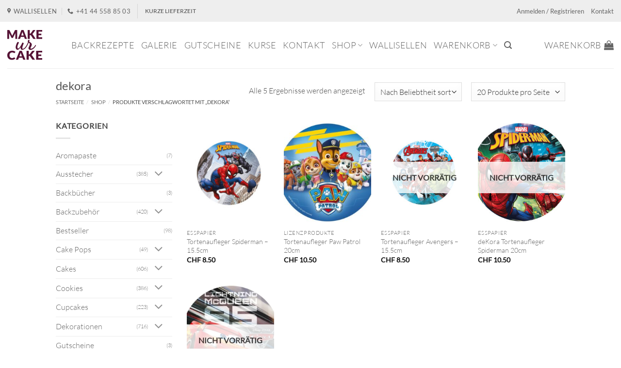

--- FILE ---
content_type: text/html; charset=UTF-8
request_url: https://makeurcake.ch/produktstichwort/dekora/
body_size: 48862
content:
<!DOCTYPE html>
<html lang="de" class="loading-site no-js bg-fill">
<head>
	<meta charset="UTF-8" />
	<link rel="profile" href="http://gmpg.org/xfn/11" />
	<link rel="pingback" href="https://makeurcake.ch/xmlrpc.php" />

					<script>document.documentElement.className = document.documentElement.className + ' yes-js js_active js'</script>
			<script>(function(html){html.className = html.className.replace(/\bno-js\b/,'js')})(document.documentElement);</script>
<meta name='robots' content='noindex, follow' />
	<style>img:is([sizes="auto" i], [sizes^="auto," i]) { contain-intrinsic-size: 3000px 1500px }</style>
	
<!-- Google Tag Manager for WordPress by gtm4wp.com -->
<script data-cfasync="false" data-pagespeed-no-defer>
	var gtm4wp_datalayer_name = "dataLayer";
	var dataLayer = dataLayer || [];
	const gtm4wp_use_sku_instead = 0;
	const gtm4wp_currency = 'CHF';
	const gtm4wp_product_per_impression = 0;
	const gtm4wp_clear_ecommerce = false;
	const gtm4wp_datalayer_max_timeout = 2000;
</script>
<!-- End Google Tag Manager for WordPress by gtm4wp.com --><meta name="viewport" content="width=device-width, initial-scale=1" />
	<!-- This site is optimized with the Yoast SEO Premium plugin v25.6 (Yoast SEO v26.6) - https://yoast.com/wordpress/plugins/seo/ -->
	<title>dekora - MakeUrCake GmbH</title>
	<meta property="og:locale" content="de_DE" />
	<meta property="og:type" content="article" />
	<meta property="og:title" content="dekora Archive" />
	<meta property="og:url" content="https://makeurcake.ch/produktstichwort/dekora/" />
	<meta property="og:site_name" content="MakeUrCake GmbH" />
	<meta name="twitter:card" content="summary_large_image" />
	<meta name="twitter:site" content="@makeurcake" />
	<script type="application/ld+json" class="yoast-schema-graph">{"@context":"https://schema.org","@graph":[{"@type":"CollectionPage","@id":"https://makeurcake.ch/produktstichwort/dekora/","url":"https://makeurcake.ch/produktstichwort/dekora/","name":"dekora - MakeUrCake GmbH","isPartOf":{"@id":"https://makeurcake.ch/#website"},"primaryImageOfPage":{"@id":"https://makeurcake.ch/produktstichwort/dekora/#primaryimage"},"image":{"@id":"https://makeurcake.ch/produktstichwort/dekora/#primaryimage"},"thumbnailUrl":"https://makeurcake.ch/wp-content/uploads/2022/05/deKora-Tortenaufleger-Spiderman.jpg","breadcrumb":{"@id":"https://makeurcake.ch/produktstichwort/dekora/#breadcrumb"},"inLanguage":"de"},{"@type":"ImageObject","inLanguage":"de","@id":"https://makeurcake.ch/produktstichwort/dekora/#primaryimage","url":"https://makeurcake.ch/wp-content/uploads/2022/05/deKora-Tortenaufleger-Spiderman.jpg","contentUrl":"https://makeurcake.ch/wp-content/uploads/2022/05/deKora-Tortenaufleger-Spiderman.jpg","width":600,"height":600,"caption":"deKora Tortenaufleger Spiderman"},{"@type":"BreadcrumbList","@id":"https://makeurcake.ch/produktstichwort/dekora/#breadcrumb","itemListElement":[{"@type":"ListItem","position":1,"name":"Startseite","item":"https://makeurcake.ch/"},{"@type":"ListItem","position":2,"name":"dekora"}]},{"@type":"WebSite","@id":"https://makeurcake.ch/#website","url":"https://makeurcake.ch/","name":"MakeUrCake GmbH","description":"You make it, we help you bake it.","potentialAction":[{"@type":"SearchAction","target":{"@type":"EntryPoint","urlTemplate":"https://makeurcake.ch/?s={search_term_string}"},"query-input":{"@type":"PropertyValueSpecification","valueRequired":true,"valueName":"search_term_string"}}],"inLanguage":"de"}]}</script>
	<!-- / Yoast SEO Premium plugin. -->


<link rel='prefetch' href='https://makeurcake.ch/wp-content/themes/flatsome/assets/js/flatsome.js?ver=e2eddd6c228105dac048' />
<link rel='prefetch' href='https://makeurcake.ch/wp-content/themes/flatsome/assets/js/chunk.slider.js?ver=3.20.4' />
<link rel='prefetch' href='https://makeurcake.ch/wp-content/themes/flatsome/assets/js/chunk.popups.js?ver=3.20.4' />
<link rel='prefetch' href='https://makeurcake.ch/wp-content/themes/flatsome/assets/js/chunk.tooltips.js?ver=3.20.4' />
<link rel='prefetch' href='https://makeurcake.ch/wp-content/themes/flatsome/assets/js/woocommerce.js?ver=1c9be63d628ff7c3ff4c' />
<link rel="alternate" type="application/rss+xml" title="MakeUrCake GmbH &raquo; Feed" href="https://makeurcake.ch/feed/" />
<link rel="alternate" type="application/rss+xml" title="MakeUrCake GmbH &raquo; Kommentar-Feed" href="https://makeurcake.ch/comments/feed/" />
<link rel="alternate" type="application/rss+xml" title="MakeUrCake GmbH &raquo; dekora Schlagwort Feed" href="https://makeurcake.ch/produktstichwort/dekora/feed/" />

<style id='wp-block-library-inline-css' type='text/css'>
:root{--wp-admin-theme-color:#007cba;--wp-admin-theme-color--rgb:0,124,186;--wp-admin-theme-color-darker-10:#006ba1;--wp-admin-theme-color-darker-10--rgb:0,107,161;--wp-admin-theme-color-darker-20:#005a87;--wp-admin-theme-color-darker-20--rgb:0,90,135;--wp-admin-border-width-focus:2px;--wp-block-synced-color:#7a00df;--wp-block-synced-color--rgb:122,0,223;--wp-bound-block-color:var(--wp-block-synced-color)}@media (min-resolution:192dpi){:root{--wp-admin-border-width-focus:1.5px}}.wp-element-button{cursor:pointer}:root{--wp--preset--font-size--normal:16px;--wp--preset--font-size--huge:42px}:root .has-very-light-gray-background-color{background-color:#eee}:root .has-very-dark-gray-background-color{background-color:#313131}:root .has-very-light-gray-color{color:#eee}:root .has-very-dark-gray-color{color:#313131}:root .has-vivid-green-cyan-to-vivid-cyan-blue-gradient-background{background:linear-gradient(135deg,#00d084,#0693e3)}:root .has-purple-crush-gradient-background{background:linear-gradient(135deg,#34e2e4,#4721fb 50%,#ab1dfe)}:root .has-hazy-dawn-gradient-background{background:linear-gradient(135deg,#faaca8,#dad0ec)}:root .has-subdued-olive-gradient-background{background:linear-gradient(135deg,#fafae1,#67a671)}:root .has-atomic-cream-gradient-background{background:linear-gradient(135deg,#fdd79a,#004a59)}:root .has-nightshade-gradient-background{background:linear-gradient(135deg,#330968,#31cdcf)}:root .has-midnight-gradient-background{background:linear-gradient(135deg,#020381,#2874fc)}.has-regular-font-size{font-size:1em}.has-larger-font-size{font-size:2.625em}.has-normal-font-size{font-size:var(--wp--preset--font-size--normal)}.has-huge-font-size{font-size:var(--wp--preset--font-size--huge)}.has-text-align-center{text-align:center}.has-text-align-left{text-align:left}.has-text-align-right{text-align:right}#end-resizable-editor-section{display:none}.aligncenter{clear:both}.items-justified-left{justify-content:flex-start}.items-justified-center{justify-content:center}.items-justified-right{justify-content:flex-end}.items-justified-space-between{justify-content:space-between}.screen-reader-text{border:0;clip-path:inset(50%);height:1px;margin:-1px;overflow:hidden;padding:0;position:absolute;width:1px;word-wrap:normal!important}.screen-reader-text:focus{background-color:#ddd;clip-path:none;color:#444;display:block;font-size:1em;height:auto;left:5px;line-height:normal;padding:15px 23px 14px;text-decoration:none;top:5px;width:auto;z-index:100000}html :where(.has-border-color){border-style:solid}html :where([style*=border-top-color]){border-top-style:solid}html :where([style*=border-right-color]){border-right-style:solid}html :where([style*=border-bottom-color]){border-bottom-style:solid}html :where([style*=border-left-color]){border-left-style:solid}html :where([style*=border-width]){border-style:solid}html :where([style*=border-top-width]){border-top-style:solid}html :where([style*=border-right-width]){border-right-style:solid}html :where([style*=border-bottom-width]){border-bottom-style:solid}html :where([style*=border-left-width]){border-left-style:solid}html :where(img[class*=wp-image-]){height:auto;max-width:100%}:where(figure){margin:0 0 1em}html :where(.is-position-sticky){--wp-admin--admin-bar--position-offset:var(--wp-admin--admin-bar--height,0px)}@media screen and (max-width:600px){html :where(.is-position-sticky){--wp-admin--admin-bar--position-offset:0px}}
</style>
<link rel='stylesheet' id='contact-form-7-css' href='https://makeurcake.ch/wp-content/plugins/contact-form-7/includes/css/styles.css' type='text/css' media='all' />
<link rel='stylesheet' id='dashicons-css' href='https://makeurcake.ch/wp-includes/css/dashicons.min.css' type='text/css' media='all' />
<style id='dashicons-inline-css' type='text/css'>
[data-font="Dashicons"]:before {font-family: 'Dashicons' !important;content: attr(data-icon) !important;speak: none !important;font-weight: normal !important;font-variant: normal !important;text-transform: none !important;line-height: 1 !important;font-style: normal !important;-webkit-font-smoothing: antialiased !important;-moz-osx-font-smoothing: grayscale !important;}
</style>
<link rel='stylesheet' id='wc-pos-fonts-css' href='https://makeurcake.ch/wp-content/plugins/woocommerce-point-of-sale/assets/dist/css/fonts.min.css' type='text/css' media='all' />
<link rel='stylesheet' id='wc-pos-frontend-css' href='https://makeurcake.ch/wp-content/plugins/woocommerce-point-of-sale/assets/dist/css/frontend.min.css' type='text/css' media='all' />
<style id='woocommerce-inline-inline-css' type='text/css'>
.woocommerce form .form-row .required { visibility: visible; }
</style>
<link rel='stylesheet' id='brands-styles-css' href='https://makeurcake.ch/wp-content/plugins/woocommerce/assets/css/brands.css' type='text/css' media='all' />
<link rel='stylesheet' id='child-theme-css' href='https://makeurcake.ch/wp-content/themes/flatsome-child/assets/css/jquery-ui.css' type='text/css' media='all' />
<link rel='stylesheet' id='flatsome-woocommerce-wishlist-css' href='https://makeurcake.ch/wp-content/themes/flatsome/inc/integrations/wc-yith-wishlist/wishlist.css' type='text/css' media='all' />
<link rel='stylesheet' id='cf7cf-style-css' href='https://makeurcake.ch/wp-content/plugins/cf7-conditional-fields/style.css' type='text/css' media='all' />
<link rel='stylesheet' id='flatsome-main-css' href='https://makeurcake.ch/wp-content/themes/flatsome/assets/css/flatsome.css' type='text/css' media='all' />
<style id='flatsome-main-inline-css' type='text/css'>
@font-face {
				font-family: "fl-icons";
				font-display: block;
				src: url(https://makeurcake.ch/wp-content/themes/flatsome/assets/css/icons/fl-icons.eot?v=3.20.4);
				src:
					url(https://makeurcake.ch/wp-content/themes/flatsome/assets/css/icons/fl-icons.eot#iefix?v=3.20.4) format("embedded-opentype"),
					url(https://makeurcake.ch/wp-content/themes/flatsome/assets/css/icons/fl-icons.woff2?v=3.20.4) format("woff2"),
					url(https://makeurcake.ch/wp-content/themes/flatsome/assets/css/icons/fl-icons.ttf?v=3.20.4) format("truetype"),
					url(https://makeurcake.ch/wp-content/themes/flatsome/assets/css/icons/fl-icons.woff?v=3.20.4) format("woff"),
					url(https://makeurcake.ch/wp-content/themes/flatsome/assets/css/icons/fl-icons.svg?v=3.20.4#fl-icons) format("svg");
			}
</style>
<link rel='stylesheet' id='flatsome-shop-css' href='https://makeurcake.ch/wp-content/themes/flatsome/assets/css/flatsome-shop.css' type='text/css' media='all' />
<link rel='stylesheet' id='flatsome-style-css' href='https://makeurcake.ch/wp-content/themes/flatsome-child/style.css' type='text/css' media='all' />
<script type="text/javascript" src="https://makeurcake.ch/wp-includes/js/jquery/jquery.min.js" id="jquery-core-js"></script>
<script type="text/javascript" src="https://makeurcake.ch/wp-includes/js/jquery/jquery-migrate.min.js" id="jquery-migrate-js"></script>
<script type="text/javascript" defer="defer" src="https://makeurcake.ch/wp-content/plugins/woocommerce/assets/js/jquery-blockui/jquery.blockUI.min.js" id="jquery-blockui-js" data-wp-strategy="defer"></script>
<script type="text/javascript" id="wc-add-to-cart-js-extra">
/* <![CDATA[ */
var wc_add_to_cart_params = {"ajax_url":"\/wp-admin\/admin-ajax.php","wc_ajax_url":"\/?wc-ajax=%%endpoint%%","i18n_view_cart":"Warenkorb anzeigen","cart_url":"https:\/\/makeurcake.ch\/warenkorb\/","is_cart":"","cart_redirect_after_add":"no"};
/* ]]> */
</script>
<script type="text/javascript" defer="defer" src="https://makeurcake.ch/wp-content/plugins/woocommerce/assets/js/frontend/add-to-cart.min.js" id="wc-add-to-cart-js" defer="defer" data-wp-strategy="defer"></script>
<script type="text/javascript" src="https://makeurcake.ch/wp-content/plugins/woocommerce/assets/js/js-cookie/js.cookie.min.js" id="js-cookie-js" data-wp-strategy="defer"></script>
<link rel="https://api.w.org/" href="https://makeurcake.ch/wp-json/" /><link rel="alternate" title="JSON" type="application/json" href="https://makeurcake.ch/wp-json/wp/v2/product_tag/2127" /><link rel="EditURI" type="application/rsd+xml" title="RSD" href="https://makeurcake.ch/xmlrpc.php?rsd" />
<meta name="generator" content="WordPress 6.8.3" />
<meta name="generator" content="WooCommerce 10.2.2" />
		<style>
			#wpadminbar #wp-admin-bar-wc_pos_admin_bar_registers .ab-icon::before {
				content: "\f513";
				top: 0;
				font-size: 0.75em;
			}
		</style>
		
<!-- Google Tag Manager for WordPress by gtm4wp.com -->
<!-- GTM Container placement set to automatic -->
<script data-cfasync="false" data-pagespeed-no-defer>
	var dataLayer_content = {"visitorLoginState":"logged-out","visitorType":"visitor-logged-out","pagePostType":"product","pagePostType2":"tax-product","pageCategory":[],"customerTotalOrders":0,"customerTotalOrderValue":0,"customerFirstName":"","customerLastName":"","customerBillingFirstName":"","customerBillingLastName":"","customerBillingCompany":"","customerBillingAddress1":"","customerBillingAddress2":"","customerBillingCity":"","customerBillingState":"","customerBillingPostcode":"","customerBillingCountry":"","customerBillingEmail":"","customerBillingEmailHash":"","customerBillingPhone":"","customerShippingFirstName":"","customerShippingLastName":"","customerShippingCompany":"","customerShippingAddress1":"","customerShippingAddress2":"","customerShippingCity":"","customerShippingState":"","customerShippingPostcode":"","customerShippingCountry":""};
	dataLayer.push( dataLayer_content );
</script>
<script data-cfasync="false" data-pagespeed-no-defer>
		if (typeof gtag == "undefined") {
			function gtag(){dataLayer.push(arguments);}
		}

		gtag("consent", "default", {
			"analytics_storage": "granted",
			"ad_storage": "granted",
			"ad_user_data": "granted",
			"ad_personalization": "granted",
			"functionality_storage": "granted",
			"security_storage": "granted",
			"personalization_storage": "granted",
		});
</script>
<script data-cfasync="false" data-pagespeed-no-defer>
(function(w,d,s,l,i){w[l]=w[l]||[];w[l].push({'gtm.start':
new Date().getTime(),event:'gtm.js'});var f=d.getElementsByTagName(s)[0],
j=d.createElement(s),dl=l!='dataLayer'?'&l='+l:'';j.async=true;j.src=
'//dt.makeurcake.ch/gtm.js?id='+i+dl;f.parentNode.insertBefore(j,f);
})(window,document,'script','dataLayer','GTM-TWZMQ48');
</script>
<!-- End Google Tag Manager for WordPress by gtm4wp.com -->
<!-- GTM Container placement set to automatic -->
<!-- Google Tag Manager (noscript) -->
				<noscript><iframe src="https://dt.makeurcake.ch/ns.html?id=GTM-TWZMQ48" height="0" width="0" style="display:none;visibility:hidden" aria-hidden="true"></iframe></noscript>
<!-- End Google Tag Manager (noscript) --><meta name="google-site-verification" content="UCJA4Zm7MT4eXtWQjvEvNEW1zZKFT7atFApeN2NgjvA" />

<meta name="p:domain_verify" content="77dfb38ac8f24e598b457fc31f58c85b"/><style>.mc4wp-checkbox-wp-registration-form{clear:both;width:auto;display:block;position:static}.mc4wp-checkbox-wp-registration-form input{float:none;vertical-align:middle;-webkit-appearance:checkbox;width:auto;max-width:21px;margin:0 6px 0 0;padding:0;position:static;display:inline-block!important}.mc4wp-checkbox-wp-registration-form label{float:none;cursor:pointer;width:auto;margin:0 0 16px;display:block;position:static}</style><style>.mc4wp-checkbox-woocommerce{clear:both;width:auto;display:block;position:static}.mc4wp-checkbox-woocommerce input{float:none;vertical-align:middle;-webkit-appearance:checkbox;width:auto;max-width:21px;margin:0 6px 0 0;padding:0;position:static;display:inline-block!important}.mc4wp-checkbox-woocommerce label{float:none;cursor:pointer;width:auto;margin:0 0 16px;display:block;position:static}</style>	<noscript><style>.woocommerce-product-gallery{ opacity: 1 !important; }</style></noscript>
	<link rel="icon" href="https://makeurcake.ch/wp-content/uploads/2015/05/cropped-Logo_MakeUrCake_1000x1000-1-32x32.jpg" sizes="32x32" />
<link rel="icon" href="https://makeurcake.ch/wp-content/uploads/2015/05/cropped-Logo_MakeUrCake_1000x1000-1-192x192.jpg" sizes="192x192" />
<link rel="apple-touch-icon" href="https://makeurcake.ch/wp-content/uploads/2015/05/cropped-Logo_MakeUrCake_1000x1000-1-180x180.jpg" />
<meta name="msapplication-TileImage" content="https://makeurcake.ch/wp-content/uploads/2015/05/cropped-Logo_MakeUrCake_1000x1000-1-270x270.jpg" />
<style id="custom-css" type="text/css">:root {--primary-color: #582d40;--fs-color-primary: #582d40;--fs-color-secondary: #936d73;--fs-color-success: #7a9c59;--fs-color-alert: #b20000;--fs-color-base: #4a4a4a;--fs-experimental-link-color: #666666;--fs-experimental-link-color-hover: #111;}.tooltipster-base {--tooltip-color: #fff;--tooltip-bg-color: #000;}.off-canvas-right .mfp-content, .off-canvas-left .mfp-content {--drawer-width: 300px;}.off-canvas .mfp-content.off-canvas-cart {--drawer-width: 360px;}html{background-color:#ffffff!important;}.sticky-add-to-cart--active, #wrapper,#main,#main.dark{background-color: #ffffff}.header-main{height: 96px}#logo img{max-height: 96px}#logo{width:102px;}#logo img{padding:12px 0;}.stuck #logo img{padding:5px 0;}.header-bottom{min-height: 55px}.header-top{min-height: 45px}.transparent .header-main{height: 265px}.transparent #logo img{max-height: 265px}.has-transparent + .page-title:first-of-type,.has-transparent + #main > .page-title,.has-transparent + #main > div > .page-title,.has-transparent + #main .page-header-wrapper:first-of-type .page-title{padding-top: 295px;}.header.show-on-scroll,.stuck .header-main{height:70px!important}.stuck #logo img{max-height: 70px!important}.search-form{ width: 30%;}.header-bg-color {background-color: #fff}.header-bottom {background-color: #ffffff}.header-main .nav > li > a{line-height: 16px }.stuck .header-main .nav > li > a{line-height: 50px }.header-bottom-nav > li > a{line-height: 23px }@media (max-width: 549px) {.header-main{height: 70px}#logo img{max-height: 70px}}.nav-dropdown{font-size:95%}.header-top{background-color:#EEEEEE!important;}body{font-size: 100%;}@media screen and (max-width: 549px){body{font-size: 95%;}}body{font-family: Lato, sans-serif;}body {font-weight: 300;font-style: normal;}.nav > li > a {font-family: Lato, sans-serif;}.mobile-sidebar-levels-2 .nav > li > ul > li > a {font-family: Lato, sans-serif;}.nav > li > a,.mobile-sidebar-levels-2 .nav > li > ul > li > a {font-weight: 300;font-style: normal;}h1,h2,h3,h4,h5,h6,.heading-font, .off-canvas-center .nav-sidebar.nav-vertical > li > a{font-family: Lato, sans-serif;}h1,h2,h3,h4,h5,h6,.heading-font,.banner h1,.banner h2 {font-weight: 400;font-style: normal;}.alt-font{font-family: "Dancing Script", sans-serif;}.alt-font {font-weight: 400!important;font-style: normal!important;}.shop-page-title.featured-title .title-overlay{background-color: rgba(0,0,0,0.3);}.badge-inner.new-bubble{background-color: #582d40}.pswp__bg,.mfp-bg.mfp-ready{background-color: #000000}@media screen and (min-width: 550px){.products .box-vertical .box-image{min-width: 247px!important;width: 247px!important;}}.footer-1{background-color: #ffffff}.footer-2{background-color: #582d40}.absolute-footer, html{background-color: #ffffff}.nav-vertical-fly-out > li + li {border-top-width: 1px; border-top-style: solid;}/* Custom CSS */#menu-item-6645 > a {color:#882159;font-family: "Lato", sans-serif !important;}#menu-item-14121 > a {color: #000000;font-family: "Lato", sans-serif !important;}#menu-item-6665> a {color: #000000;font-family: "Lato", sans-serif !important;}#menu-item-637 > a {color: #000000;font-family: "Lato", sans-serif !important;}#menu-item-4666 > a {color: #000000;font-family: "Lato", sans-serif !important;}#wide-nav a.nav-top-link {font-family: "Lato", sans-serif !important;font-size: 18px !important;}#masthead a.nav-top-link {font-family: "Lato", sans-serif !important;font-size: 18px !important;}/* hide SKU on product meta section */.product_meta .sku_wrapper {display:none;}.home .footer.light {display: none;}.badge.post-date {display: none;}/*p > a:not(.button){font-weight: bold}*/.price_slider_amount .price_label{line-height: 100%; font-size: 11px;}span.posted_in{display:none}span.tagged_as{display:none}.mc4wp-checkbox-woocommerce label {font-weight:lighter}/* Custom CSS Mobile */@media (max-width: 549px){@media (max-width: 40em){.quantity input.button{padding: 0 1em;}}.quantity input[type="number"] {width: 2.5em!Important;}body .cross-sells {display: none !important;}}.label-new.menu-item > a:after{content:"Neu";}.label-hot.menu-item > a:after{content:"Hot";}.label-sale.menu-item > a:after{content:"Aktion";}.label-popular.menu-item > a:after{content:"Beliebt";}</style>		<style type="text/css" id="wp-custom-css">
			.demo_store {
	background-color: var(--fs-color-primary);
}
.woocommerce-store-notice a{
	color: white;
	text-decoration: underline;
}
.woocommerce-store-notice a:hover{
	text-decoration: none;
}

.woocommerce-store-notice__dismiss-link {
	display: none;
}		</style>
		<style id="kirki-inline-styles">/* latin-ext */
@font-face {
  font-family: 'Lato';
  font-style: normal;
  font-weight: 300;
  font-display: swap;
  src: url(https://makeurcake.ch/wp-content/fonts/lato/S6u9w4BMUTPHh7USSwaPGR_p.woff2) format('woff2');
  unicode-range: U+0100-02BA, U+02BD-02C5, U+02C7-02CC, U+02CE-02D7, U+02DD-02FF, U+0304, U+0308, U+0329, U+1D00-1DBF, U+1E00-1E9F, U+1EF2-1EFF, U+2020, U+20A0-20AB, U+20AD-20C0, U+2113, U+2C60-2C7F, U+A720-A7FF;
}
/* latin */
@font-face {
  font-family: 'Lato';
  font-style: normal;
  font-weight: 300;
  font-display: swap;
  src: url(https://makeurcake.ch/wp-content/fonts/lato/S6u9w4BMUTPHh7USSwiPGQ.woff2) format('woff2');
  unicode-range: U+0000-00FF, U+0131, U+0152-0153, U+02BB-02BC, U+02C6, U+02DA, U+02DC, U+0304, U+0308, U+0329, U+2000-206F, U+20AC, U+2122, U+2191, U+2193, U+2212, U+2215, U+FEFF, U+FFFD;
}
/* latin-ext */
@font-face {
  font-family: 'Lato';
  font-style: normal;
  font-weight: 400;
  font-display: swap;
  src: url(https://makeurcake.ch/wp-content/fonts/lato/S6uyw4BMUTPHjxAwXjeu.woff2) format('woff2');
  unicode-range: U+0100-02BA, U+02BD-02C5, U+02C7-02CC, U+02CE-02D7, U+02DD-02FF, U+0304, U+0308, U+0329, U+1D00-1DBF, U+1E00-1E9F, U+1EF2-1EFF, U+2020, U+20A0-20AB, U+20AD-20C0, U+2113, U+2C60-2C7F, U+A720-A7FF;
}
/* latin */
@font-face {
  font-family: 'Lato';
  font-style: normal;
  font-weight: 400;
  font-display: swap;
  src: url(https://makeurcake.ch/wp-content/fonts/lato/S6uyw4BMUTPHjx4wXg.woff2) format('woff2');
  unicode-range: U+0000-00FF, U+0131, U+0152-0153, U+02BB-02BC, U+02C6, U+02DA, U+02DC, U+0304, U+0308, U+0329, U+2000-206F, U+20AC, U+2122, U+2191, U+2193, U+2212, U+2215, U+FEFF, U+FFFD;
}/* vietnamese */
@font-face {
  font-family: 'Dancing Script';
  font-style: normal;
  font-weight: 400;
  font-display: swap;
  src: url(https://makeurcake.ch/wp-content/fonts/dancing-script/If2cXTr6YS-zF4S-kcSWSVi_sxjsohD9F50Ruu7BMSo3Rep8ltA.woff2) format('woff2');
  unicode-range: U+0102-0103, U+0110-0111, U+0128-0129, U+0168-0169, U+01A0-01A1, U+01AF-01B0, U+0300-0301, U+0303-0304, U+0308-0309, U+0323, U+0329, U+1EA0-1EF9, U+20AB;
}
/* latin-ext */
@font-face {
  font-family: 'Dancing Script';
  font-style: normal;
  font-weight: 400;
  font-display: swap;
  src: url(https://makeurcake.ch/wp-content/fonts/dancing-script/If2cXTr6YS-zF4S-kcSWSVi_sxjsohD9F50Ruu7BMSo3ROp8ltA.woff2) format('woff2');
  unicode-range: U+0100-02BA, U+02BD-02C5, U+02C7-02CC, U+02CE-02D7, U+02DD-02FF, U+0304, U+0308, U+0329, U+1D00-1DBF, U+1E00-1E9F, U+1EF2-1EFF, U+2020, U+20A0-20AB, U+20AD-20C0, U+2113, U+2C60-2C7F, U+A720-A7FF;
}
/* latin */
@font-face {
  font-family: 'Dancing Script';
  font-style: normal;
  font-weight: 400;
  font-display: swap;
  src: url(https://makeurcake.ch/wp-content/fonts/dancing-script/If2cXTr6YS-zF4S-kcSWSVi_sxjsohD9F50Ruu7BMSo3Sup8.woff2) format('woff2');
  unicode-range: U+0000-00FF, U+0131, U+0152-0153, U+02BB-02BC, U+02C6, U+02DA, U+02DC, U+0304, U+0308, U+0329, U+2000-206F, U+20AC, U+2122, U+2191, U+2193, U+2212, U+2215, U+FEFF, U+FFFD;
}</style></head>

<body class="archive tax-product_tag term-dekora term-2127 wp-theme-flatsome wp-child-theme-flatsome-child theme-flatsome woocommerce woocommerce-page woocommerce-no-js full-width bg-fill lightbox nav-dropdown-has-arrow nav-dropdown-has-shadow nav-dropdown-has-border">


<!-- GTM Container placement set to automatic -->
<!-- Google Tag Manager (noscript) -->
<a class="skip-link screen-reader-text" href="#main">Zum Inhalt springen</a>

<div id="wrapper">

	
	<header id="header" class="header header-full-width has-sticky sticky-shrink">
		<div class="header-wrapper">
			<div id="top-bar" class="header-top hide-for-sticky">
    <div class="flex-row container">
      <div class="flex-col hide-for-medium flex-left">
          <ul class="nav nav-left medium-nav-center nav-small  nav-line-bottom">
              <li class="header-contact-wrapper">
		<ul id="header-contact" class="nav medium-nav-center nav-divided nav-uppercase header-contact">
					<li>
			  <a target="_blank" rel="noopener" href="https://maps.google.com/?q=MakeUrCake, Richtiarkade 10, 8304 Wallisellen" title="MakeUrCake, Richtiarkade 10, 8304 Wallisellen" class="tooltip">
			  	 <i class="icon-map-pin-fill" aria-hidden="true" style="font-size:12px;"></i>			     <span>
			     	Wallisellen			     </span>
			  </a>
			</li>
			
			
			
						<li>
			  <a href="tel:+41 44 558 85 03" class="tooltip" title="+41 44 558 85 03">
			     <i class="icon-phone" aria-hidden="true" style="font-size:12px;"></i>			      <span>+41 44 558 85 03</span>
			  </a>
			</li>
			
				</ul>
</li>
<li class="header-divider"></li><li class="html custom html_topbar_right"><strong>KURZE LIEFERZEIT</strong></li>          </ul>
      </div>

      <div class="flex-col hide-for-medium flex-center">
          <ul class="nav nav-center nav-small  nav-line-bottom">
                        </ul>
      </div>

      <div class="flex-col hide-for-medium flex-right">
         <ul class="nav top-bar-nav nav-right nav-small  nav-line-bottom">
              
<li class="account-item has-icon">

	<a href="https://makeurcake.ch/mein-konto/" class="nav-top-link nav-top-not-logged-in is-small" title="Anmelden">
					<span>
			Anmelden / Registrieren			</span>
				</a>




</li>
<li id="menu-item-8698" class="menu-item menu-item-type-post_type menu-item-object-page menu-item-8698 menu-item-design-default"><a href="https://makeurcake.ch/kontakt/" class="nav-top-link">Kontakt</a></li>
          </ul>
      </div>

            <div class="flex-col show-for-medium flex-grow">
          <ul class="nav nav-center nav-small mobile-nav  nav-line-bottom">
              <li class="header-contact-wrapper">
		<ul id="header-contact" class="nav medium-nav-center nav-divided nav-uppercase header-contact">
					<li>
			  <a target="_blank" rel="noopener" href="https://maps.google.com/?q=MakeUrCake, Richtiarkade 10, 8304 Wallisellen" title="MakeUrCake, Richtiarkade 10, 8304 Wallisellen" class="tooltip">
			  	 <i class="icon-map-pin-fill" aria-hidden="true" style="font-size:12px;"></i>			     <span>
			     	Wallisellen			     </span>
			  </a>
			</li>
			
			
			
						<li>
			  <a href="tel:+41 44 558 85 03" class="tooltip" title="+41 44 558 85 03">
			     <i class="icon-phone" aria-hidden="true" style="font-size:12px;"></i>			      <span>+41 44 558 85 03</span>
			  </a>
			</li>
			
				</ul>
</li>
<li class="header-divider"></li><li class="html custom html_topbar_right"><strong>KURZE LIEFERZEIT</strong></li>          </ul>
      </div>
      
    </div>
</div>
<div id="masthead" class="header-main ">
      <div class="header-inner flex-row container logo-left medium-logo-center" role="navigation">

          <!-- Logo -->
          <div id="logo" class="flex-col logo">
            
<!-- Header logo -->
<a href="https://makeurcake.ch/" title="MakeUrCake GmbH - You make it, we help you bake it." rel="home">
		<img width="102" height="96" src="https://makeurcake.ch/wp-content/uploads/2015/02/Favicon_Logo_144x144.png" class="header_logo header-logo" alt="MakeUrCake GmbH"/><img  width="102" height="96" src="https://makeurcake.ch/wp-content/uploads/2015/02/Favicon_Logo_144x144.png" class="header-logo-dark" alt="MakeUrCake GmbH"/></a>
          </div>

          <!-- Mobile Left Elements -->
          <div class="flex-col show-for-medium flex-left">
            <ul class="mobile-nav nav nav-left ">
              <li class="nav-icon has-icon">
			<a href="#" class="is-small" data-open="#main-menu" data-pos="left" data-bg="main-menu-overlay" role="button" aria-label="Menü" aria-controls="main-menu" aria-expanded="false" aria-haspopup="dialog" data-flatsome-role-button>
			<i class="icon-menu" aria-hidden="true"></i>					</a>
	</li>
            </ul>
          </div>

          <!-- Left Elements -->
          <div class="flex-col hide-for-medium flex-left
            flex-grow">
            <ul class="header-nav header-nav-main nav nav-left  nav-line-bottom nav-uppercase" >
              <li id="menu-item-6649" class="menu-item menu-item-type-post_type menu-item-object-page menu-item-6649 menu-item-design-default"><a href="https://makeurcake.ch/backrezepte/" class="nav-top-link">Backrezepte</a></li>
<li id="menu-item-46486" class="menu-item menu-item-type-post_type menu-item-object-page menu-item-46486 menu-item-design-default"><a href="https://makeurcake.ch/galerie/" class="nav-top-link">Galerie</a></li>
<li id="menu-item-38155" class="menu-item menu-item-type-taxonomy menu-item-object-product_cat menu-item-38155 menu-item-design-default"><a href="https://makeurcake.ch/produktkategorie/gutscheine/" class="nav-top-link">Gutscheine</a></li>
<li id="menu-item-4663" class="menu-item menu-item-type-taxonomy menu-item-object-product_cat menu-item-4663 menu-item-design-default"><a href="https://makeurcake.ch/produktkategorie/kurse/" class="nav-top-link">Kurse</a></li>
<li id="menu-item-296265" class="menu-item menu-item-type-post_type menu-item-object-page menu-item-296265 menu-item-design-default"><a href="https://makeurcake.ch/kontakt/" class="nav-top-link">Kontakt</a></li>
<li id="menu-item-6644" class="menu-item menu-item-type-post_type menu-item-object-page menu-item-has-children menu-item-6644 menu-item-design-default has-dropdown"><a href="https://makeurcake.ch/shop/" class="nav-top-link" aria-expanded="false" aria-haspopup="menu">Shop<i class="icon-angle-down" aria-hidden="true"></i></a>
<ul class="sub-menu nav-dropdown nav-dropdown-simple dropdown-uppercase">
	<li id="menu-item-6645" class="menu-item menu-item-type-custom menu-item-object-custom menu-item-has-children menu-item-6645 nav-dropdown-col"><a href="https://makeurcake.ch/angebote/">Kategorien</a>
	<ul class="sub-menu nav-column nav-dropdown-simple dropdown-uppercase">
		<li id="menu-item-6665" class="menu-item menu-item-type-taxonomy menu-item-object-product_cat menu-item-6665"><a href="https://makeurcake.ch/produktkategorie/backzubehoer/">Backzubehör</a></li>
		<li id="menu-item-637" class="menu-item menu-item-type-taxonomy menu-item-object-product_cat menu-item-637"><a href="https://makeurcake.ch/produktkategorie/dekorationen/">Dekorationen</a></li>
		<li id="menu-item-4666" class="menu-item menu-item-type-taxonomy menu-item-object-product_cat menu-item-4666"><a href="https://makeurcake.ch/produktkategorie/lebensmittelfarben/">Lebensmittelfarben</a></li>
	</ul>
</li>
	<li id="menu-item-170" class="menu-item menu-item-type-taxonomy menu-item-object-product_cat menu-item-has-children menu-item-170 nav-dropdown-col"><a href="https://makeurcake.ch/produktkategorie/cakes/">Cakes</a>
	<ul class="sub-menu nav-column nav-dropdown-simple dropdown-uppercase">
		<li id="menu-item-1679" class="menu-item menu-item-type-taxonomy menu-item-object-product_cat menu-item-1679"><a href="https://makeurcake.ch/produktkategorie/ausstecher/">Ausstecher</a></li>
		<li id="menu-item-6661" class="menu-item menu-item-type-taxonomy menu-item-object-product_cat menu-item-6661"><a href="https://makeurcake.ch/produktkategorie/cakes/backformen/">Backformen</a></li>
		<li id="menu-item-46773" class="menu-item menu-item-type-taxonomy menu-item-object-product_cat menu-item-46773"><a href="https://makeurcake.ch/produktkategorie/cakes/fondant-marzipan-massa-ticino/bluetenpaste/">Blütenpaste</a></li>
		<li id="menu-item-46770" class="label-popular menu-item menu-item-type-taxonomy menu-item-object-product_cat menu-item-46770"><a href="https://makeurcake.ch/produktkategorie/cakes/fondant-marzipan-massa-ticino/fondant/">Fondant</a></li>
		<li id="menu-item-46771" class="menu-item menu-item-type-taxonomy menu-item-object-product_cat menu-item-46771"><a href="https://makeurcake.ch/produktkategorie/cakes/fondant-marzipan-massa-ticino/marzipan/">Marzipan</a></li>
		<li id="menu-item-46772" class="menu-item menu-item-type-taxonomy menu-item-object-product_cat menu-item-46772"><a href="https://makeurcake.ch/produktkategorie/cakes/fondant-marzipan-massa-ticino/massa-ticino/">Massa Ticino</a></li>
		<li id="menu-item-6662" class="menu-item menu-item-type-taxonomy menu-item-object-product_cat menu-item-6662"><a href="https://makeurcake.ch/produktkategorie/cakes/tortenaufleger/">Tortenaufleger</a></li>
		<li id="menu-item-6663" class="menu-item menu-item-type-taxonomy menu-item-object-product_cat menu-item-6663"><a href="https://makeurcake.ch/produktkategorie/cakes/tortenplatten/">Tortenplatten</a></li>
		<li id="menu-item-6664" class="menu-item menu-item-type-taxonomy menu-item-object-product_cat menu-item-6664"><a href="https://makeurcake.ch/produktkategorie/cakes/verpackungen-cakes/">Verpackungen</a></li>
	</ul>
</li>
	<li id="menu-item-169" class="menu-item menu-item-type-taxonomy menu-item-object-product_cat menu-item-has-children menu-item-169 nav-dropdown-col"><a href="https://makeurcake.ch/produktkategorie/cake-pops/">Cake Pops</a>
	<ul class="sub-menu nav-column nav-dropdown-simple dropdown-uppercase">
		<li id="menu-item-409" class="menu-item menu-item-type-taxonomy menu-item-object-product_cat menu-item-409"><a href="https://makeurcake.ch/produktkategorie/cake-pops/candy-melts/">Deco Melts</a></li>
		<li id="menu-item-441" class="menu-item menu-item-type-taxonomy menu-item-object-product_cat menu-item-441"><a href="https://makeurcake.ch/produktkategorie/cake-pops/stiele/">Stiele</a></li>
		<li id="menu-item-6667" class="menu-item menu-item-type-taxonomy menu-item-object-product_cat menu-item-6667"><a href="https://makeurcake.ch/produktkategorie/cake-pops/verpackungen-cake-pops/">Verpackungen</a></li>
	</ul>
</li>
	<li id="menu-item-6658" class="menu-item menu-item-type-taxonomy menu-item-object-product_cat menu-item-has-children menu-item-6658 nav-dropdown-col"><a href="https://makeurcake.ch/produktkategorie/cookies/">Cookies</a>
	<ul class="sub-menu nav-column nav-dropdown-simple dropdown-uppercase">
		<li id="menu-item-6659" class="menu-item menu-item-type-taxonomy menu-item-object-product_cat menu-item-6659"><a href="https://makeurcake.ch/produktkategorie/cookies/ausstecher-mit-auswerfer/">Ausstecher mit Auswerfer</a></li>
		<li id="menu-item-6660" class="menu-item menu-item-type-taxonomy menu-item-object-product_cat menu-item-6660"><a href="https://makeurcake.ch/produktkategorie/cookies/ausstecher-ohne-auswerfer/">Ausstecher ohne Auswerfer</a></li>
		<li id="menu-item-6668" class="menu-item menu-item-type-taxonomy menu-item-object-product_cat menu-item-6668"><a href="https://makeurcake.ch/produktkategorie/cakes/royal-icing-spritzglasur/">Royal Icing / Spritzglasur</a></li>
		<li id="menu-item-6671" class="menu-item menu-item-type-taxonomy menu-item-object-product_cat menu-item-6671"><a href="https://makeurcake.ch/produktkategorie/cupcakes/spritzbeutel/">Spritzbeutel</a></li>
		<li id="menu-item-6672" class="menu-item menu-item-type-taxonomy menu-item-object-product_cat menu-item-6672"><a href="https://makeurcake.ch/produktkategorie/cupcakes/spritztuellen/">Spritztüllen</a></li>
	</ul>
</li>
	<li id="menu-item-4652" class="menu-item menu-item-type-taxonomy menu-item-object-product_cat menu-item-has-children menu-item-4652 nav-dropdown-col"><a href="https://makeurcake.ch/produktkategorie/cupcakes/">Cupcakes</a>
	<ul class="sub-menu nav-column nav-dropdown-simple dropdown-uppercase">
		<li id="menu-item-6669" class="menu-item menu-item-type-taxonomy menu-item-object-product_cat menu-item-6669"><a href="https://makeurcake.ch/produktkategorie/cupcakes/aufleger/">Aufleger</a></li>
		<li id="menu-item-4654" class="menu-item menu-item-type-taxonomy menu-item-object-product_cat menu-item-4654"><a href="https://makeurcake.ch/produktkategorie/cupcakes/papierbackfoermchen/">Papierbackförmchen</a></li>
		<li id="menu-item-4655" class="menu-item menu-item-type-taxonomy menu-item-object-product_cat menu-item-4655"><a href="https://makeurcake.ch/produktkategorie/cupcakes/spritzbeutel/">Spritzbeutel</a></li>
		<li id="menu-item-4656" class="menu-item menu-item-type-taxonomy menu-item-object-product_cat menu-item-4656"><a href="https://makeurcake.ch/produktkategorie/cupcakes/spritztuellen/">Spritztüllen</a></li>
		<li id="menu-item-4673" class="menu-item menu-item-type-taxonomy menu-item-object-product_cat menu-item-4673"><a href="https://makeurcake.ch/produktkategorie/backzubehoer/staender-etageren/">Ständer &amp; Etageren</a></li>
		<li id="menu-item-4657" class="menu-item menu-item-type-taxonomy menu-item-object-product_cat menu-item-4657"><a href="https://makeurcake.ch/produktkategorie/cupcakes/verpackungen/">Verpackungen</a></li>
	</ul>
</li>
	<li id="menu-item-4675" class="menu-item menu-item-type-taxonomy menu-item-object-product_cat menu-item-has-children menu-item-4675 nav-dropdown-col"><a href="https://makeurcake.ch/produktkategorie/themen/">Themen</a>
	<ul class="sub-menu nav-column nav-dropdown-simple dropdown-uppercase">
		<li id="menu-item-226959" class="menu-item menu-item-type-taxonomy menu-item-object-product_cat menu-item-226959"><a href="https://makeurcake.ch/produktkategorie/themen/ostern/">Ostern</a></li>
		<li id="menu-item-30708" class="menu-item menu-item-type-taxonomy menu-item-object-product_cat menu-item-30708"><a href="https://makeurcake.ch/produktkategorie/themen/fussball/">Fussball</a></li>
		<li id="menu-item-11473" class="menu-item menu-item-type-taxonomy menu-item-object-product_cat menu-item-11473"><a href="https://makeurcake.ch/produktkategorie/themen/hochzeit/">Hochzeit</a></li>
		<li id="menu-item-9075" class="menu-item menu-item-type-taxonomy menu-item-object-product_cat menu-item-9075"><a href="https://makeurcake.ch/produktkategorie/themen/kindergeburtstag/">Geburtstag</a></li>
		<li id="menu-item-4678" class="menu-item menu-item-type-taxonomy menu-item-object-product_cat menu-item-4678"><a href="https://makeurcake.ch/produktkategorie/themen/valentinstag/">Valentinstag</a></li>
		<li id="menu-item-4677" class="menu-item menu-item-type-taxonomy menu-item-object-product_cat menu-item-4677"><a href="https://makeurcake.ch/produktkategorie/themen/muttertag/">Muttertag</a></li>
		<li id="menu-item-11921" class="menu-item menu-item-type-taxonomy menu-item-object-product_cat menu-item-11921"><a href="https://makeurcake.ch/produktkategorie/themen/nationalfeiertag/">Nationalfeiertag</a></li>
		<li id="menu-item-4676" class="menu-item menu-item-type-taxonomy menu-item-object-product_cat menu-item-4676"><a href="https://makeurcake.ch/produktkategorie/themen/halloween/">Halloween</a></li>
		<li id="menu-item-4679" class="menu-item menu-item-type-taxonomy menu-item-object-product_cat menu-item-4679"><a href="https://makeurcake.ch/produktkategorie/themen/weihnachten/">Weihnachten</a></li>
	</ul>
</li>
	<li id="menu-item-73363" class="menu-item menu-item-type-custom menu-item-object-custom menu-item-has-children menu-item-73363 nav-dropdown-col"><a>Top Marken</a>
	<ul class="sub-menu nav-column nav-dropdown-simple dropdown-uppercase">
		<li id="menu-item-226964" class="menu-item menu-item-type-taxonomy menu-item-object-product_cat menu-item-226964"><a href="https://makeurcake.ch/produktkategorie/dekorationen/super-streusel/">Super Streusel</a></li>
		<li id="menu-item-73366" class="menu-item menu-item-type-custom menu-item-object-custom menu-item-73366"><a href="https://makeurcake.ch/marken/funcakes/">FunCakes</a></li>
		<li id="menu-item-73370" class="menu-item menu-item-type-custom menu-item-object-custom menu-item-73370"><a href="https://makeurcake.ch/marken/kitchen-craft/">Kitchen Craft</a></li>
		<li id="menu-item-73365" class="menu-item menu-item-type-custom menu-item-object-custom menu-item-73365"><a href="https://makeurcake.ch/marken/carma/">Massa Ticino</a></li>
		<li id="menu-item-73368" class="menu-item menu-item-type-custom menu-item-object-custom menu-item-73368"><a href="https://makeurcake.ch/marken/rainbow-dust/">Rainbow Dust</a></li>
		<li id="menu-item-73367" class="menu-item menu-item-type-custom menu-item-object-custom menu-item-73367"><a href="https://makeurcake.ch/marken/staedter/">Städter</a></li>
		<li id="menu-item-73364" class="menu-item menu-item-type-custom menu-item-object-custom menu-item-73364"><a href="https://makeurcake.ch/marken/wilton/">Wilton</a></li>
	</ul>
</li>
</ul>
</li>
<li id="menu-item-47341" class="menu-item menu-item-type-post_type menu-item-object-page menu-item-47341 menu-item-design-default"><a href="https://makeurcake.ch/laden-wallisellen/" class="nav-top-link">Wallisellen</a></li>
<li id="menu-item-322919" class="menu-item menu-item-type-post_type menu-item-object-page menu-item-has-children menu-item-322919 menu-item-design-default has-dropdown"><a href="https://makeurcake.ch/warenkorb/" class="nav-top-link" aria-expanded="false" aria-haspopup="menu">Warenkorb<i class="icon-angle-down" aria-hidden="true"></i></a>
<ul class="sub-menu nav-dropdown nav-dropdown-simple dropdown-uppercase">
	<li id="menu-item-322918" class="menu-item menu-item-type-post_type menu-item-object-page menu-item-322918"><a href="https://makeurcake.ch/kasse/">Kasse</a></li>
</ul>
</li>
<li class="header-search header-search-lightbox has-icon">
			<a href="#search-lightbox" class="is-small" aria-label="Suchen" data-open="#search-lightbox" data-focus="input.search-field" role="button" aria-expanded="false" aria-haspopup="dialog" aria-controls="search-lightbox" data-flatsome-role-button><i class="icon-search" aria-hidden="true" style="font-size:16px;"></i></a>		
	<div id="search-lightbox" class="mfp-hide dark text-center">
		<div class="searchform-wrapper ux-search-box relative form-flat is-large"><form role="search" method="get" class="searchform" action="https://makeurcake.ch/">
	<div class="flex-row relative">
						<div class="flex-col flex-grow">
			<label class="screen-reader-text" for="woocommerce-product-search-field-0">Suche nach:</label>
			<input type="search" id="woocommerce-product-search-field-0" class="search-field mb-0" placeholder="Suchen&hellip;" value="" name="s" />
			<input type="hidden" name="post_type" value="product" />
					</div>
		<div class="flex-col">
			<button type="submit" value="Suchen" class="ux-search-submit submit-button secondary button  icon mb-0" aria-label="Übermitteln">
				<i class="icon-search" aria-hidden="true"></i>			</button>
		</div>
	</div>
	<div class="live-search-results text-left z-top"></div>
</form>
</div>	</div>
</li>
            </ul>
          </div>

          <!-- Right Elements -->
          <div class="flex-col hide-for-medium flex-right">
            <ul class="header-nav header-nav-main nav nav-right  nav-line-bottom nav-uppercase">
              <li class="cart-item has-icon">

<a href="https://makeurcake.ch/warenkorb/" class="header-cart-link nav-top-link is-small off-canvas-toggle" title="Warenkorb" aria-label="Warenkorb anzeigen" aria-expanded="false" aria-haspopup="dialog" role="button" data-open="#cart-popup" data-class="off-canvas-cart" data-pos="right" aria-controls="cart-popup" data-flatsome-role-button>

<span class="header-cart-title">
   Warenkorb     </span>

    <i class="icon-shopping-bag" aria-hidden="true" data-icon-label="0"></i>  </a>



  <!-- Cart Sidebar Popup -->
  <div id="cart-popup" class="mfp-hide">
  <div class="cart-popup-inner inner-padding cart-popup-inner--sticky">
      <div class="cart-popup-title text-center">
          <span class="heading-font uppercase">Warenkorb</span>
          <div class="is-divider"></div>
      </div>
	  <div class="widget_shopping_cart">
		  <div class="widget_shopping_cart_content">
			  

	<div class="ux-mini-cart-empty flex flex-row-col text-center pt pb">
				<div class="ux-mini-cart-empty-icon">
			<svg aria-hidden="true" xmlns="http://www.w3.org/2000/svg" viewBox="0 0 17 19" style="opacity:.1;height:80px;">
				<path d="M8.5 0C6.7 0 5.3 1.2 5.3 2.7v2H2.1c-.3 0-.6.3-.7.7L0 18.2c0 .4.2.8.6.8h15.7c.4 0 .7-.3.7-.7v-.1L15.6 5.4c0-.3-.3-.6-.7-.6h-3.2v-2c0-1.6-1.4-2.8-3.2-2.8zM6.7 2.7c0-.8.8-1.4 1.8-1.4s1.8.6 1.8 1.4v2H6.7v-2zm7.5 3.4 1.3 11.5h-14L2.8 6.1h2.5v1.4c0 .4.3.7.7.7.4 0 .7-.3.7-.7V6.1h3.5v1.4c0 .4.3.7.7.7s.7-.3.7-.7V6.1h2.6z" fill-rule="evenodd" clip-rule="evenodd" fill="currentColor"></path>
			</svg>
		</div>
				<p class="woocommerce-mini-cart__empty-message empty">Es befinden sich keine Produkte im Warenkorb.</p>
					<p class="return-to-shop">
				<a class="button primary wc-backward" href="https://makeurcake.ch/shop/">
					Zurück zum Shop				</a>
			</p>
				</div>


		  </div>
	  </div>
              </div>
  </div>

</li>
            </ul>
          </div>

          <!-- Mobile Right Elements -->
          <div class="flex-col show-for-medium flex-right">
            <ul class="mobile-nav nav nav-right ">
              <li class="cart-item has-icon">


		<a href="https://makeurcake.ch/warenkorb/" class="header-cart-link nav-top-link is-small off-canvas-toggle" title="Warenkorb" aria-label="Warenkorb anzeigen" aria-expanded="false" aria-haspopup="dialog" role="button" data-open="#cart-popup" data-class="off-canvas-cart" data-pos="right" aria-controls="cart-popup" data-flatsome-role-button>

  	<i class="icon-shopping-bag" aria-hidden="true" data-icon-label="0"></i>  </a>

</li>
            </ul>
          </div>

      </div>

            <div class="container"><div class="top-divider full-width"></div></div>
      </div>

<div class="header-bg-container fill"><div class="header-bg-image fill"></div><div class="header-bg-color fill"></div></div>		</div>
	</header>

	<div class="shop-page-title category-page-title page-title ">
	<div class="page-title-inner flex-row  medium-flex-wrap container">
		<div class="flex-col flex-grow medium-text-center">
					<h1 class="shop-page-title is-xlarge">dekora</h1>
		<div class="is-xsmall">
	<nav class="woocommerce-breadcrumb breadcrumbs uppercase" aria-label="Breadcrumb"><a href="https://makeurcake.ch">Startseite</a> <span class="divider">&#47;</span> <a href="https://makeurcake.ch/shop/">Shop</a> <span class="divider">&#47;</span> Produkte verschlagwortet mit &#8222;dekora&#8220;</nav></div>
<div class="category-filtering category-filter-row show-for-medium">
	<a href="#" data-open="#shop-sidebar" data-pos="left" class="filter-button uppercase plain" role="button" aria-controls="shop-sidebar" aria-expanded="false" aria-haspopup="dialog" data-visible-after="true" data-flatsome-role-button>
		<i class="icon-equalizer" aria-hidden="true"></i>		<strong>Filter</strong>
	</a>
	<div class="inline-block">
			</div>
</div>
		</div>
		<div class="flex-col medium-text-center">
				<p class="woocommerce-result-count hide-for-medium" role="alert" aria-relevant="all" data-is-sorted-by="true">
		Alle 5 Ergebnisse werden angezeigt<span class="screen-reader-text">Nach Beliebtheit sortiert</span>	</p>
	<form class="woocommerce-ordering" method="get">
		<select
		name="orderby"
		class="orderby"
					aria-label="Shop-Reihenfolge"
			>
					<option value="popularity"  selected='selected'>Nach Beliebtheit sortiert</option>
					<option value="rating" >Nach Durchschnittsbewertung sortiert</option>
					<option value="date" >Nach Aktualität sortieren</option>
					<option value="price" >Nach Preis sortieren: aufsteigend</option>
					<option value="price-desc" >Nach Preis sortieren: absteigend</option>
			</select>
	<input type="hidden" name="paged" value="1" />
	</form>
    <form action="" method="POST" class="muc-woo-ppp-select">
        <select name="muc-woo-products-per-page" onchange="this.form.submit()">
                            <option value="20"  selected='selected'>20 Produkte pro Seite</option>
                            <option value="50" >50 Produkte pro Seite</option>
                            <option value="100" >100 Produkte pro Seite</option>
                            <option value="-1" >alle Produkte anzeigen</option>
                    </select>
    </form>
    		</div>
	</div>
</div>

	<main id="main" class="">
<div class="row category-page-row">

		<div class="col large-3 hide-for-medium ">
						<div id="shop-sidebar" class="sidebar-inner col-inner">
				<aside id="woocommerce_product_categories-2" class="widget woocommerce widget_product_categories"><span class="widget-title shop-sidebar">Kategorien</span><div class="is-divider small"></div><ul class="product-categories"><li class="cat-item cat-item-4738"><a href="https://makeurcake.ch/produktkategorie/aromapaste/">Aromapaste</a> <span class="count">(7)</span></li>
<li class="cat-item cat-item-69 cat-parent"><a href="https://makeurcake.ch/produktkategorie/ausstecher/">Ausstecher</a> <span class="count">(385)</span><ul class='children'>
<li class="cat-item cat-item-4207"><a href="https://makeurcake.ch/produktkategorie/ausstecher/3dcookiecutter/">3D Cookie Cutter</a> <span class="count">(12)</span></li>
<li class="cat-item cat-item-70"><a href="https://makeurcake.ch/produktkategorie/ausstecher/mit-auswerfer/">Mit Auswerfer</a> <span class="count">(58)</span></li>
<li class="cat-item cat-item-71"><a href="https://makeurcake.ch/produktkategorie/ausstecher/ohne-auswerfer/">Ohne Auswerfer</a> <span class="count">(315)</span></li>
</ul>
</li>
<li class="cat-item cat-item-263"><a href="https://makeurcake.ch/produktkategorie/backbuecher/">Backbücher</a> <span class="count">(3)</span></li>
<li class="cat-item cat-item-88 cat-parent"><a href="https://makeurcake.ch/produktkategorie/backzubehoer/">Backzubehör</a> <span class="count">(420)</span><ul class='children'>
<li class="cat-item cat-item-270"><a href="https://makeurcake.ch/produktkategorie/backzubehoer/aromen/">Aromen</a> <span class="count">(58)</span></li>
<li class="cat-item cat-item-175"><a href="https://makeurcake.ch/produktkategorie/backzubehoer/backzutaten/">Backzutaten</a> <span class="count">(162)</span></li>
<li class="cat-item cat-item-1456 cat-parent"><a href="https://makeurcake.ch/produktkategorie/backzubehoer/brotbacken/">Brotbacken</a> <span class="count">(5)</span>	<ul class='children'>
<li class="cat-item cat-item-1301"><a href="https://makeurcake.ch/produktkategorie/backzubehoer/brotbacken/gaerkoerbchen/">Gärkörbchen</a> <span class="count">(2)</span></li>
	</ul>
</li>
<li class="cat-item cat-item-119"><a href="https://makeurcake.ch/produktkategorie/backzubehoer/hilfsmittel/">Hilfsmittel</a> <span class="count">(109)</span></li>
<li class="cat-item cat-item-89"><a href="https://makeurcake.ch/produktkategorie/backzubehoer/silikonformen/">Silikonformen</a> <span class="count">(109)</span></li>
<li class="cat-item cat-item-133"><a href="https://makeurcake.ch/produktkategorie/backzubehoer/staender-etageren/">Ständer &amp; Etageren</a> <span class="count">(19)</span></li>
<li class="cat-item cat-item-128"><a href="https://makeurcake.ch/produktkategorie/backzubehoer/strukturmatten/">Strukturmatten</a> <span class="count">(4)</span></li>
<li class="cat-item cat-item-110"><a href="https://makeurcake.ch/produktkategorie/backzubehoer/werkzeuge/">Werkzeuge</a> <span class="count">(67)</span></li>
</ul>
</li>
<li class="cat-item cat-item-893"><a href="https://makeurcake.ch/produktkategorie/bestseller/">Bestseller</a> <span class="count">(98)</span></li>
<li class="cat-item cat-item-273 cat-parent"><a href="https://makeurcake.ch/produktkategorie/cake-pops/">Cake Pops</a> <span class="count">(49)</span><ul class='children'>
<li class="cat-item cat-item-47"><a href="https://makeurcake.ch/produktkategorie/cake-pops/candy-melts/">Deco Melts</a> <span class="count">(18)</span></li>
<li class="cat-item cat-item-58"><a href="https://makeurcake.ch/produktkategorie/cake-pops/stiele/">Stiele</a> <span class="count">(10)</span></li>
<li class="cat-item cat-item-136"><a href="https://makeurcake.ch/produktkategorie/cake-pops/verpackungen-cake-pops/">Verpackungen</a> <span class="count">(21)</span></li>
</ul>
</li>
<li class="cat-item cat-item-40 cat-parent"><a href="https://makeurcake.ch/produktkategorie/cakes/">Cakes</a> <span class="count">(606)</span><ul class='children'>
<li class="cat-item cat-item-132 cat-parent"><a href="https://makeurcake.ch/produktkategorie/cakes/backformen/">Backformen</a> <span class="count">(163)</span>	<ul class='children'>
<li class="cat-item cat-item-663"><a href="https://makeurcake.ch/produktkategorie/cakes/backformen/backbleche/">Backbleche</a> <span class="count">(29)</span></li>
<li class="cat-item cat-item-664"><a href="https://makeurcake.ch/produktkategorie/cakes/backformen/backformen-3d-motive/">Backformen - 3D/Motive</a> <span class="count">(69)</span></li>
<li class="cat-item cat-item-662"><a href="https://makeurcake.ch/produktkategorie/cakes/backformen/backformen-eckig/">Backformen - eckig</a> <span class="count">(16)</span></li>
<li class="cat-item cat-item-661"><a href="https://makeurcake.ch/produktkategorie/cakes/backformen/backformen-rund/">Backformen - rund</a> <span class="count">(22)</span></li>
<li class="cat-item cat-item-665"><a href="https://makeurcake.ch/produktkategorie/cakes/backformen/gugelhupf/">Gugelhupf</a> <span class="count">(20)</span></li>
<li class="cat-item cat-item-899"><a href="https://makeurcake.ch/produktkategorie/cakes/backformen/silikonbackformen/">Silikonbackformen</a> <span class="count">(36)</span></li>
	</ul>
</li>
<li class="cat-item cat-item-146"><a href="https://makeurcake.ch/produktkategorie/cakes/blumen-blueten/">Blumen &amp; Blüten</a> <span class="count">(111)</span></li>
<li class="cat-item cat-item-193 cat-parent"><a href="https://makeurcake.ch/produktkategorie/cakes/fondant-marzipan-massa-ticino/">Fondant / Marzipan / Massa Ticino</a> <span class="count">(124)</span>	<ul class='children'>
<li class="cat-item cat-item-234"><a href="https://makeurcake.ch/produktkategorie/cakes/fondant-marzipan-massa-ticino/bluetenpaste/">Blütenpaste</a> <span class="count">(5)</span></li>
<li class="cat-item cat-item-17"><a href="https://makeurcake.ch/produktkategorie/cakes/fondant-marzipan-massa-ticino/fondant/">Fondant</a> <span class="count">(55)</span></li>
<li class="cat-item cat-item-18"><a href="https://makeurcake.ch/produktkategorie/cakes/fondant-marzipan-massa-ticino/marzipan/">Marzipan</a> <span class="count">(17)</span></li>
<li class="cat-item cat-item-177"><a href="https://makeurcake.ch/produktkategorie/cakes/fondant-marzipan-massa-ticino/massa-ticino/">Massa Ticino</a> <span class="count">(14)</span></li>
<li class="cat-item cat-item-3064"><a href="https://makeurcake.ch/produktkategorie/cakes/fondant-marzipan-massa-ticino/modellierpaste/">Modellierpaste</a> <span class="count">(31)</span></li>
<li class="cat-item cat-item-542"><a href="https://makeurcake.ch/produktkategorie/cakes/fondant-marzipan-massa-ticino/rollfondant/">Rollfondant</a> <span class="count">(65)</span></li>
	</ul>
</li>
<li class="cat-item cat-item-115"><a href="https://makeurcake.ch/produktkategorie/cakes/royal-icing-spritzglasur/">Royal Icing / Spritzglasur</a> <span class="count">(4)</span></li>
<li class="cat-item cat-item-124"><a href="https://makeurcake.ch/produktkategorie/cakes/sets-cakes/">Sets</a> <span class="count">(2)</span></li>
<li class="cat-item cat-item-323"><a href="https://makeurcake.ch/produktkategorie/cakes/torten-dummies/">Torten Dummies</a> <span class="count">(20)</span></li>
<li class="cat-item cat-item-155"><a href="https://makeurcake.ch/produktkategorie/cakes/tortenaufleger/">Tortenaufleger</a> <span class="count">(22)</span></li>
<li class="cat-item cat-item-125"><a href="https://makeurcake.ch/produktkategorie/cakes/tortenplatten/">Tortenplatten</a> <span class="count">(116)</span></li>
<li class="cat-item cat-item-129"><a href="https://makeurcake.ch/produktkategorie/cakes/verpackungen-cakes/">Verpackungen</a> <span class="count">(49)</span></li>
</ul>
</li>
<li class="cat-item cat-item-305 cat-parent"><a href="https://makeurcake.ch/produktkategorie/cookies/">Cookies</a> <span class="count">(386)</span><ul class='children'>
<li class="cat-item cat-item-191"><a href="https://makeurcake.ch/produktkategorie/cookies/ausstecher-mit-auswerfer/">Ausstecher mit Auswerfer</a> <span class="count">(63)</span></li>
<li class="cat-item cat-item-192"><a href="https://makeurcake.ch/produktkategorie/cookies/ausstecher-ohne-auswerfer/">Ausstecher ohne Auswerfer</a> <span class="count">(322)</span></li>
</ul>
</li>
<li class="cat-item cat-item-41 cat-parent"><a href="https://makeurcake.ch/produktkategorie/cupcakes/">Cupcakes</a> <span class="count">(223)</span><ul class='children'>
<li class="cat-item cat-item-158"><a href="https://makeurcake.ch/produktkategorie/cupcakes/aufleger/">Aufleger</a> <span class="count">(10)</span></li>
<li class="cat-item cat-item-72"><a href="https://makeurcake.ch/produktkategorie/cupcakes/papierbackfoermchen/">Papierbackförmchen</a> <span class="count">(116)</span></li>
<li class="cat-item cat-item-127"><a href="https://makeurcake.ch/produktkategorie/cupcakes/sets-cupcakes/">Sets</a> <span class="count">(2)</span></li>
<li class="cat-item cat-item-68"><a href="https://makeurcake.ch/produktkategorie/cupcakes/spritzbeutel/">Spritzbeutel</a> <span class="count">(5)</span></li>
<li class="cat-item cat-item-51"><a href="https://makeurcake.ch/produktkategorie/cupcakes/spritztuellen/">Spritztüllen</a> <span class="count">(69)</span></li>
<li class="cat-item cat-item-74"><a href="https://makeurcake.ch/produktkategorie/cupcakes/verpackungen/">Verpackungen</a> <span class="count">(22)</span></li>
</ul>
</li>
<li class="cat-item cat-item-80 cat-parent"><a href="https://makeurcake.ch/produktkategorie/dekorationen/">Dekorationen</a> <span class="count">(716)</span><ul class='children'>
<li class="cat-item cat-item-81"><a href="https://makeurcake.ch/produktkategorie/dekorationen/bunter-zucker/">Bunter Zucker</a> <span class="count">(13)</span></li>
<li class="cat-item cat-item-1142"><a href="https://makeurcake.ch/produktkategorie/dekorationen/cake-topper/">Cake Topper</a> <span class="count">(63)</span></li>
<li class="cat-item cat-item-3950"><a href="https://makeurcake.ch/produktkategorie/dekorationen/drip/">Drip</a> <span class="count">(40)</span></li>
<li class="cat-item cat-item-2993"><a href="https://makeurcake.ch/produktkategorie/dekorationen/essbare-bleten/">Essbare Blüten</a> <span class="count">(12)</span></li>
<li class="cat-item cat-item-248"><a href="https://makeurcake.ch/produktkategorie/dekorationen/essbare-spitze/">Essbare Spitze</a> <span class="count">(3)</span></li>
<li class="cat-item cat-item-152"><a href="https://makeurcake.ch/produktkategorie/dekorationen/esspapier/">Esspapier</a> <span class="count">(39)</span></li>
<li class="cat-item cat-item-533 cat-parent"><a href="https://makeurcake.ch/produktkategorie/dekorationen/kerzen/">Kerzen</a> <span class="count">(153)</span>	<ul class='children'>
<li class="cat-item cat-item-4071"><a href="https://makeurcake.ch/produktkategorie/dekorationen/kerzen/zahlenkerzen/">Zahlenkerzen</a> <span class="count">(32)</span></li>
	</ul>
</li>
<li class="cat-item cat-item-86"><a href="https://makeurcake.ch/produktkategorie/dekorationen/nonpareilles/">Nonpareilles</a> <span class="count">(26)</span></li>
<li class="cat-item cat-item-552"><a href="https://makeurcake.ch/produktkategorie/dekorationen/baender/">Satinbänder</a> <span class="count">(25)</span></li>
<li class="cat-item cat-item-83"><a href="https://makeurcake.ch/produktkategorie/dekorationen/streufiguren/">Streufiguren</a> <span class="count">(152)</span></li>
<li class="cat-item cat-item-1458"><a href="https://makeurcake.ch/produktkategorie/dekorationen/super-streusel/">Super Streusel</a> <span class="count">(183)</span></li>
<li class="cat-item cat-item-3944"><a href="https://makeurcake.ch/produktkategorie/dekorationen/zuckeraugen/">Zuckeraugen</a> <span class="count">(5)</span></li>
<li class="cat-item cat-item-87"><a href="https://makeurcake.ch/produktkategorie/dekorationen/zuckerperlen/">Zuckerperlen</a> <span class="count">(29)</span></li>
</ul>
</li>
<li class="cat-item cat-item-163"><a href="https://makeurcake.ch/produktkategorie/gutscheine/">Gutscheine</a> <span class="count">(3)</span></li>
<li class="cat-item cat-item-39 cat-parent"><a href="https://makeurcake.ch/produktkategorie/kurse/">Kurse</a> <span class="count">(9)</span><ul class='children'>
<li class="cat-item cat-item-275"><a href="https://makeurcake.ch/produktkategorie/kurse/cupcake-kurse/">Cupcake Kurse</a> <span class="count">(1)</span></li>
<li class="cat-item cat-item-693"><a href="https://makeurcake.ch/produktkategorie/kurse/figuren-modellieren/">Modellierkurs "Figuren"</a> <span class="count">(1)</span></li>
<li class="cat-item cat-item-4801"><a href="https://makeurcake.ch/produktkategorie/kurse/royal-icing-kurse/">Royal Icing</a> <span class="count">(1)</span></li>
<li class="cat-item cat-item-43"><a href="https://makeurcake.ch/produktkategorie/kurse/torten-kurse/">Torten Kurse</a> <span class="count">(3)</span></li>
<li class="cat-item cat-item-653"><a href="https://makeurcake.ch/produktkategorie/kurse/zuckerblueten-kurs/">Zuckerblüten Kurs</a> <span class="count">(1)</span></li>
</ul>
</li>
<li class="cat-item cat-item-104 cat-parent"><a href="https://makeurcake.ch/produktkategorie/lebensmittelfarben/">Lebensmittelfarben</a> <span class="count">(279)</span><ul class='children'>
<li class="cat-item cat-item-105"><a href="https://makeurcake.ch/produktkategorie/lebensmittelfarben/airbrush/">Airbrush</a> <span class="count">(10)</span></li>
<li class="cat-item cat-item-106"><a href="https://makeurcake.ch/produktkategorie/lebensmittelfarben/gel/">Gel</a> <span class="count">(76)</span></li>
<li class="cat-item cat-item-267"><a href="https://makeurcake.ch/produktkategorie/lebensmittelfarben/glitter/">Glitter</a> <span class="count">(26)</span></li>
<li class="cat-item cat-item-4821"><a href="https://makeurcake.ch/produktkategorie/lebensmittelfarben/paste/">Paste</a> <span class="count">(1)</span></li>
<li class="cat-item cat-item-107"><a href="https://makeurcake.ch/produktkategorie/lebensmittelfarben/pulver/">Pulver</a> <span class="count">(68)</span></li>
<li class="cat-item cat-item-708"><a href="https://makeurcake.ch/produktkategorie/lebensmittelfarben/schokoladenfarben/">Schokoladenfarben</a> <span class="count">(70)</span></li>
<li class="cat-item cat-item-172"><a href="https://makeurcake.ch/produktkategorie/lebensmittelfarben/spray/">Spray</a> <span class="count">(19)</span></li>
<li class="cat-item cat-item-108"><a href="https://makeurcake.ch/produktkategorie/lebensmittelfarben/stifte/">Stifte</a> <span class="count">(24)</span></li>
</ul>
</li>
<li class="cat-item cat-item-157"><a href="https://makeurcake.ch/produktkategorie/lizenzprodukte/">Lizenzprodukte</a> <span class="count">(48)</span></li>
<li class="cat-item cat-item-4714"><a href="https://makeurcake.ch/produktkategorie/makeurcake-cupcake2go/">MakeUrCake - Cupcake2go</a> <span class="count">(6)</span></li>
<li class="cat-item cat-item-635 cat-parent"><a href="https://makeurcake.ch/produktkategorie/partyartikel/">Partyartikel</a> <span class="count">(29)</span><ul class='children'>
<li class="cat-item cat-item-637"><a href="https://makeurcake.ch/produktkategorie/partyartikel/becher/">Becher</a> <span class="count">(6)</span></li>
<li class="cat-item cat-item-656"><a href="https://makeurcake.ch/produktkategorie/partyartikel/servieren/">Servieren</a> <span class="count">(4)</span></li>
<li class="cat-item cat-item-639"><a href="https://makeurcake.ch/produktkategorie/partyartikel/teller/">Teller</a> <span class="count">(16)</span></li>
</ul>
</li>
<li class="cat-item cat-item-1085 cat-parent"><a href="https://makeurcake.ch/produktkategorie/partyzubehoer/">Partyzubehör</a> <span class="count">(106)</span><ul class='children'>
<li class="cat-item cat-item-1090"><a href="https://makeurcake.ch/produktkategorie/partyzubehoer/ballone/">Ballone</a> <span class="count">(18)</span></li>
<li class="cat-item cat-item-1087"><a href="https://makeurcake.ch/produktkategorie/partyzubehoer/becher-partyzubehoer/">Becher</a> <span class="count">(20)</span></li>
<li class="cat-item cat-item-1098"><a href="https://makeurcake.ch/produktkategorie/partyzubehoer/geschenktueten/">Geschenktüten</a> <span class="count">(9)</span></li>
<li class="cat-item cat-item-1089"><a href="https://makeurcake.ch/produktkategorie/partyzubehoer/konfetti-kanonen/">Konfetti, Krachmacher &amp; Co</a> <span class="count">(2)</span></li>
<li class="cat-item cat-item-1088"><a href="https://makeurcake.ch/produktkategorie/partyzubehoer/servietten/">Servietten</a> <span class="count">(29)</span></li>
<li class="cat-item cat-item-1086"><a href="https://makeurcake.ch/produktkategorie/partyzubehoer/teller-partyzubehoer/">Teller</a> <span class="count">(15)</span></li>
<li class="cat-item cat-item-1119"><a href="https://makeurcake.ch/produktkategorie/partyzubehoer/wimpelketten-girlanden/">Wimpelketten &amp; Girlanden</a> <span class="count">(8)</span></li>
</ul>
</li>
<li class="cat-item cat-item-3969"><a href="https://makeurcake.ch/produktkategorie/pralinen/">Pralinen&amp;Schokolade</a> <span class="count">(16)</span></li>
<li class="cat-item cat-item-4715"><a href="https://makeurcake.ch/produktkategorie/roselys-cake-food/">Roselys Cake - Food</a> <span class="count">(3)</span></li>
<li class="cat-item cat-item-4800"><a href="https://makeurcake.ch/produktkategorie/royal-icing/">Royal Icing</a> <span class="count">(2)</span></li>
<li class="cat-item cat-item-4708"><a href="https://makeurcake.ch/produktkategorie/schulstart/">Schulstart</a> <span class="count">(4)</span></li>
<li class="cat-item cat-item-197"><a href="https://makeurcake.ch/produktkategorie/sets/">Sets</a> <span class="count">(1)</span></li>
<li class="cat-item cat-item-1015"><a href="https://makeurcake.ch/produktkategorie/sonstiges/">Sonstiges</a> <span class="count">(53)</span></li>
<li class="cat-item cat-item-160 cat-parent"><a href="https://makeurcake.ch/produktkategorie/themen/">Themen</a> <span class="count">(981)</span><ul class='children'>
<li class="cat-item cat-item-3822"><a href="https://makeurcake.ch/produktkategorie/themen/baby/">Baby</a> <span class="count">(22)</span></li>
<li class="cat-item cat-item-3953"><a href="https://makeurcake.ch/produktkategorie/themen/einhorn/">Einhorn</a> <span class="count">(13)</span></li>
<li class="cat-item cat-item-570"><a href="https://makeurcake.ch/produktkategorie/themen/fussball/">Fussball</a> <span class="count">(32)</span></li>
<li class="cat-item cat-item-2038"><a href="https://makeurcake.ch/produktkategorie/themen/geburtstag/">Geburtstag</a> <span class="count">(67)</span></li>
<li class="cat-item cat-item-299"><a href="https://makeurcake.ch/produktkategorie/themen/halloween/">Halloween</a> <span class="count">(67)</span></li>
<li class="cat-item cat-item-3943"><a href="https://makeurcake.ch/produktkategorie/themen/harry-potter/">Harry Potter</a> <span class="count">(7)</span></li>
<li class="cat-item cat-item-237"><a href="https://makeurcake.ch/produktkategorie/themen/hochzeit/">Hochzeit</a> <span class="count">(24)</span></li>
<li class="cat-item cat-item-205"><a href="https://makeurcake.ch/produktkategorie/themen/kindergeburtstag/">Kindergeburtstag</a> <span class="count">(332)</span></li>
<li class="cat-item cat-item-164"><a href="https://makeurcake.ch/produktkategorie/themen/muttertag/">Muttertag</a> <span class="count">(37)</span></li>
<li class="cat-item cat-item-239"><a href="https://makeurcake.ch/produktkategorie/themen/nationalfeiertag/">Nationalfeiertag</a> <span class="count">(12)</span></li>
<li class="cat-item cat-item-196"><a href="https://makeurcake.ch/produktkategorie/themen/ostern/">Ostern</a> <span class="count">(73)</span></li>
<li class="cat-item cat-item-3949"><a href="https://makeurcake.ch/produktkategorie/themen/piraten/">Piraten</a> <span class="count">(6)</span></li>
<li class="cat-item cat-item-3308"><a href="https://makeurcake.ch/produktkategorie/themen/silvester/">Silvester</a> <span class="count">(9)</span></li>
<li class="cat-item cat-item-556"><a href="https://makeurcake.ch/produktkategorie/themen/taufekommunion/">Taufe/Kommunion</a> <span class="count">(20)</span></li>
<li class="cat-item cat-item-165"><a href="https://makeurcake.ch/produktkategorie/themen/valentinstag/">Valentinstag</a> <span class="count">(58)</span></li>
<li class="cat-item cat-item-162"><a href="https://makeurcake.ch/produktkategorie/themen/weihnachten/">Weihnachten</a> <span class="count">(338)</span></li>
</ul>
</li>
</ul></aside><aside id="woocommerce_layered_nav-3" class="widget woocommerce widget_layered_nav woocommerce-widget-layered-nav"><span class="widget-title shop-sidebar">Marken</span><div class="is-divider small"></div><form method="get" action="https://makeurcake.ch/produktstichwort/dekora/" class="woocommerce-widget-layered-nav-dropdown"><select class="woocommerce-widget-layered-nav-dropdown dropdown_layered_nav_marken"><option value="">Beliebige Marken</option><option value="dekora" >Dekora</option></select><input type="hidden" name="filter_marken" value="" /></form></aside><aside id="woocommerce_price_filter-2" class="widget woocommerce widget_price_filter"><span class="widget-title shop-sidebar">Nach Preis filtern</span><div class="is-divider small"></div>
<form method="get" action="https://makeurcake.ch/produktstichwort/dekora/">
	<div class="price_slider_wrapper">
		<div class="price_slider" style="display:none;"></div>
		<div class="price_slider_amount" data-step="10">
			<label class="screen-reader-text" for="min_price">Min. Preis</label>
			<input type="text" id="min_price" name="min_price" value="0" data-min="0" placeholder="Min. Preis" />
			<label class="screen-reader-text" for="max_price">Max. Preis</label>
			<input type="text" id="max_price" name="max_price" value="20" data-max="20" placeholder="Max. Preis" />
						<button type="submit" class="button">Filter</button>
			<div class="price_label" style="display:none;">
				Preis: <span class="from"></span> &mdash; <span class="to"></span>
			</div>
						<div class="clear"></div>
		</div>
	</div>
</form>

</aside>			</div>
					</div>

		<div class="col large-9">
		<div class="shop-container">
<div class="woocommerce-notices-wrapper"></div><div class="products row row-small large-columns-4 medium-columns-3 small-columns-2">
<div class="product-small col has-hover product type-product post-253288 status-publish first instock product_cat-esspapier product_cat-kindergeburtstag product_cat-lizenzprodukte product_cat-tortenaufleger product_tag-2152 product_tag-avengers product_tag-dekora product_tag-essbare-deko product_tag-essbare-dekoration product_tag-goblin product_tag-lizenzprodukte product_tag-marvel product_tag-mini-disc product_tag-spiderman product_tag-venom has-post-thumbnail taxable shipping-taxable purchasable product-type-simple">
	<div class="col-inner">
	
<div class="badge-container absolute left top z-1">

</div>
	<div class="product-small box ">
		<div class="box-image">
			<div class="image-none">
				<a href="https://makeurcake.ch/shop/themen/kindergeburtstag/dekora-tortenaufleger-spiderman/">
					<img width="247" height="296" src="https://makeurcake.ch/wp-content/uploads/2022/05/deKora-Tortenaufleger-Spiderman-247x296.jpg" class="attachment-woocommerce_thumbnail size-woocommerce_thumbnail" alt="deKora Tortenaufleger Spiderman" decoding="async" fetchpriority="high" />				</a>
			</div>
			<div class="image-tools is-small top right show-on-hover">
						<div class="wishlist-icon">
			<button class="wishlist-button button is-outline circle icon" aria-label="Wunschliste">
				<i class="icon-heart" aria-hidden="true"></i>			</button>
			<div class="wishlist-popup dark">
				
<div
	class="yith-wcwl-add-to-wishlist add-to-wishlist-253288 yith-wcwl-add-to-wishlist--link-style wishlist-fragment on-first-load"
	data-fragment-ref="253288"
	data-fragment-options="{&quot;base_url&quot;:&quot;&quot;,&quot;product_id&quot;:253288,&quot;parent_product_id&quot;:0,&quot;product_type&quot;:&quot;simple&quot;,&quot;is_single&quot;:false,&quot;in_default_wishlist&quot;:false,&quot;show_view&quot;:false,&quot;browse_wishlist_text&quot;:&quot;Merkzettel durchsuchen&quot;,&quot;already_in_wishslist_text&quot;:&quot;Dieses Produkt ist bereits im Merkzettel vorhanden.&quot;,&quot;product_added_text&quot;:&quot;Produkt hinzugef\u00fcgt!&quot;,&quot;available_multi_wishlist&quot;:false,&quot;disable_wishlist&quot;:false,&quot;show_count&quot;:false,&quot;ajax_loading&quot;:false,&quot;loop_position&quot;:false,&quot;item&quot;:&quot;add_to_wishlist&quot;}"
>
			
			<!-- ADD TO WISHLIST -->
			
<span onclick="location.href='/produktstichwort/dekora/?add_to_wishlist=253288'" data-product-id="253288" data-product-type="simple" class="add_to_wishlist single_add_to_wishlist" >
    <svg id="yith-wcwl-icon-heart-outline" class="yith-wcwl-icon-svg" fill="none" stroke-width="1.5" stroke="currentColor" viewBox="0 0 24 24" xmlns="http://www.w3.org/2000/svg">
  <path stroke-linecap="round" stroke-linejoin="round" d="M21 8.25c0-2.485-2.099-4.5-4.688-4.5-1.935 0-3.597 1.126-4.312 2.733-.715-1.607-2.377-2.733-4.313-2.733C5.1 3.75 3 5.765 3 8.25c0 7.22 9 12 9 12s9-4.78 9-12Z"></path>
</svg>    Zu Merkzettel hinzufügen</span>
<img src="https://makeurcake.ch/wp-content/plugins/yith-woocommerce-wishlist/assets/images/wpspin_light.gif" class="ajax-loading" alt="loading" width="16" height="16" style="visibility:hidden" />
			<!-- COUNT TEXT -->
			
			</div>
			</div>
		</div>
					</div>
			<div class="image-tools is-small hide-for-small bottom left show-on-hover">
							</div>
			<div class="image-tools grid-tools text-center hide-for-small bottom hover-slide-in show-on-hover">
				<a href="/produktstichwort/dekora/?add-to-cart=253288" aria-describedby="woocommerce_loop_add_to_cart_link_describedby_253288" data-quantity="1" class="add-to-cart-grid no-padding is-transparent product_type_simple add_to_cart_button ajax_add_to_cart" data-product_id="253288" data-product_sku="8435599749566" aria-label="In den Warenkorb legen: „Tortenaufleger Spiderman - 15.5cm“" rel="nofollow" data-success_message="„Tortenaufleger Spiderman - 15.5cm“ wurde deinem Warenkorb hinzugefügt" role="button"><div class="cart-icon tooltip is-small" title="In den Warenkorb"><strong>+</strong></div></a>	<span id="woocommerce_loop_add_to_cart_link_describedby_253288" class="screen-reader-text">
			</span>
			</div>
					</div>

		<div class="box-text box-text-products">
			<div class="title-wrapper">		<p class="category uppercase is-smaller no-text-overflow product-cat op-8">
			Esspapier		</p>
	<p class="name product-title woocommerce-loop-product__title"><a href="https://makeurcake.ch/shop/themen/kindergeburtstag/dekora-tortenaufleger-spiderman/" class="woocommerce-LoopProduct-link woocommerce-loop-product__link">Tortenaufleger Spiderman &#8211; 15.5cm</a></p></div><div class="price-wrapper">
	<span class="price"><span class="woocommerce-Price-amount amount"><bdi><span class="woocommerce-Price-currencySymbol">&#67;&#72;&#70;</span>&nbsp;8.50</bdi></span></span>
</div>		</div>
	</div>
	<span class="gtm4wp_productdata" style="display:none; visibility:hidden;" data-gtm4wp_product_data="{&quot;internal_id&quot;:253288,&quot;item_id&quot;:253288,&quot;item_name&quot;:&quot;Tortenaufleger Spiderman - 15.5cm&quot;,&quot;sku&quot;:&quot;8435599749566&quot;,&quot;price&quot;:8.5,&quot;stocklevel&quot;:1,&quot;stockstatus&quot;:&quot;instock&quot;,&quot;google_business_vertical&quot;:&quot;retail&quot;,&quot;item_category&quot;:&quot;Tortenaufleger&quot;,&quot;id&quot;:&quot;woocommerce_gpf_253288&quot;,&quot;productlink&quot;:&quot;https:\/\/makeurcake.ch\/shop\/themen\/kindergeburtstag\/dekora-tortenaufleger-spiderman\/&quot;,&quot;item_list_name&quot;:&quot;General Product List&quot;,&quot;index&quot;:1,&quot;product_type&quot;:&quot;simple&quot;,&quot;item_brand&quot;:&quot;&quot;}"></span>	</div>
</div><div class="product-small col has-hover product type-product post-253286 status-publish instock product_cat-lizenzprodukte product_cat-kindergeburtstag product_cat-tortenaufleger product_cat-esspapier product_tag-dekora product_tag-essbare-deko product_tag-essbare-dekoration product_tag-hund product_tag-lizenzprodukte product_tag-marshall product_tag-paw-patrol product_tag-sky product_tag-tortenaufleger product_tag-vier-pfoten has-post-thumbnail taxable shipping-taxable purchasable product-type-simple">
	<div class="col-inner">
	
<div class="badge-container absolute left top z-1">

</div>
	<div class="product-small box ">
		<div class="box-image">
			<div class="image-none">
				<a href="https://makeurcake.ch/shop/themen/kindergeburtstag/dekora-tortenaufleger-paw-patrol/">
					<img width="247" height="296" src="data:image/svg+xml,%3Csvg%20viewBox%3D%220%200%20247%20296%22%20xmlns%3D%22http%3A%2F%2Fwww.w3.org%2F2000%2Fsvg%22%3E%3C%2Fsvg%3E" data-src="https://makeurcake.ch/wp-content/uploads/2022/05/Tortenaufleger-Paw-Patrol-20-cm-247x296.jpg" class="lazy-load attachment-woocommerce_thumbnail size-woocommerce_thumbnail" alt="Tortenaufleger Paw Patrol 20 cm" decoding="async" />				</a>
			</div>
			<div class="image-tools is-small top right show-on-hover">
						<div class="wishlist-icon">
			<button class="wishlist-button button is-outline circle icon" aria-label="Wunschliste">
				<i class="icon-heart" aria-hidden="true"></i>			</button>
			<div class="wishlist-popup dark">
				
<div
	class="yith-wcwl-add-to-wishlist add-to-wishlist-253286 yith-wcwl-add-to-wishlist--link-style wishlist-fragment on-first-load"
	data-fragment-ref="253286"
	data-fragment-options="{&quot;base_url&quot;:&quot;&quot;,&quot;product_id&quot;:253286,&quot;parent_product_id&quot;:0,&quot;product_type&quot;:&quot;simple&quot;,&quot;is_single&quot;:false,&quot;in_default_wishlist&quot;:false,&quot;show_view&quot;:false,&quot;browse_wishlist_text&quot;:&quot;Merkzettel durchsuchen&quot;,&quot;already_in_wishslist_text&quot;:&quot;Dieses Produkt ist bereits im Merkzettel vorhanden.&quot;,&quot;product_added_text&quot;:&quot;Produkt hinzugef\u00fcgt!&quot;,&quot;available_multi_wishlist&quot;:false,&quot;disable_wishlist&quot;:false,&quot;show_count&quot;:false,&quot;ajax_loading&quot;:false,&quot;loop_position&quot;:false,&quot;item&quot;:&quot;add_to_wishlist&quot;}"
>
			
			<!-- ADD TO WISHLIST -->
			
<span onclick="location.href='/produktstichwort/dekora/?add_to_wishlist=253286'" data-product-id="253286" data-product-type="simple" class="add_to_wishlist single_add_to_wishlist" >
    <svg id="yith-wcwl-icon-heart-outline" class="yith-wcwl-icon-svg" fill="none" stroke-width="1.5" stroke="currentColor" viewBox="0 0 24 24" xmlns="http://www.w3.org/2000/svg">
  <path stroke-linecap="round" stroke-linejoin="round" d="M21 8.25c0-2.485-2.099-4.5-4.688-4.5-1.935 0-3.597 1.126-4.312 2.733-.715-1.607-2.377-2.733-4.313-2.733C5.1 3.75 3 5.765 3 8.25c0 7.22 9 12 9 12s9-4.78 9-12Z"></path>
</svg>    Zu Merkzettel hinzufügen</span>
<img src="https://makeurcake.ch/wp-content/plugins/yith-woocommerce-wishlist/assets/images/wpspin_light.gif" class="ajax-loading" alt="loading" width="16" height="16" style="visibility:hidden" />
			<!-- COUNT TEXT -->
			
			</div>
			</div>
		</div>
					</div>
			<div class="image-tools is-small hide-for-small bottom left show-on-hover">
							</div>
			<div class="image-tools grid-tools text-center hide-for-small bottom hover-slide-in show-on-hover">
				<a href="/produktstichwort/dekora/?add-to-cart=253286" aria-describedby="woocommerce_loop_add_to_cart_link_describedby_253286" data-quantity="1" class="add-to-cart-grid no-padding is-transparent product_type_simple add_to_cart_button ajax_add_to_cart" data-product_id="253286" data-product_sku="8435035223322" aria-label="In den Warenkorb legen: „Tortenaufleger Paw Patrol  20cm“" rel="nofollow" data-success_message="„Tortenaufleger Paw Patrol  20cm“ wurde deinem Warenkorb hinzugefügt" role="button"><div class="cart-icon tooltip is-small" title="In den Warenkorb"><strong>+</strong></div></a>	<span id="woocommerce_loop_add_to_cart_link_describedby_253286" class="screen-reader-text">
			</span>
			</div>
					</div>

		<div class="box-text box-text-products">
			<div class="title-wrapper">		<p class="category uppercase is-smaller no-text-overflow product-cat op-8">
			Lizenzprodukte		</p>
	<p class="name product-title woocommerce-loop-product__title"><a href="https://makeurcake.ch/shop/themen/kindergeburtstag/dekora-tortenaufleger-paw-patrol/" class="woocommerce-LoopProduct-link woocommerce-loop-product__link">Tortenaufleger Paw Patrol  20cm</a></p></div><div class="price-wrapper">
	<span class="price"><span class="woocommerce-Price-amount amount"><bdi><span class="woocommerce-Price-currencySymbol">&#67;&#72;&#70;</span>&nbsp;10.50</bdi></span></span>
</div>		</div>
	</div>
	<span class="gtm4wp_productdata" style="display:none; visibility:hidden;" data-gtm4wp_product_data="{&quot;internal_id&quot;:253286,&quot;item_id&quot;:253286,&quot;item_name&quot;:&quot;Tortenaufleger Paw Patrol  20cm&quot;,&quot;sku&quot;:&quot;8435035223322&quot;,&quot;price&quot;:10.5,&quot;stocklevel&quot;:1,&quot;stockstatus&quot;:&quot;instock&quot;,&quot;google_business_vertical&quot;:&quot;retail&quot;,&quot;item_category&quot;:&quot;Tortenaufleger&quot;,&quot;id&quot;:&quot;woocommerce_gpf_253286&quot;,&quot;productlink&quot;:&quot;https:\/\/makeurcake.ch\/shop\/themen\/kindergeburtstag\/dekora-tortenaufleger-paw-patrol\/&quot;,&quot;item_list_name&quot;:&quot;General Product List&quot;,&quot;index&quot;:2,&quot;product_type&quot;:&quot;simple&quot;,&quot;item_brand&quot;:&quot;&quot;}"></span>	</div>
</div><div class="product-small col has-hover out-of-stock product type-product post-253377 status-publish outofstock product_cat-esspapier product_cat-kindergeburtstag product_cat-lizenzprodukte product_cat-tortenaufleger product_tag-2163 product_tag-avengers product_tag-captain-america product_tag-dekora product_tag-essbare-deko product_tag-essbare-dekoration product_tag-iron-man product_tag-lizenzprodukte product_tag-marvel product_tag-mini-disc product_tag-spiderman product_tag-tortenaufleger has-post-thumbnail taxable shipping-taxable purchasable product-type-simple">
	<div class="col-inner">
	
<div class="badge-container absolute left top z-1">

</div>
	<div class="product-small box ">
		<div class="box-image">
			<div class="image-none">
				<a href="https://makeurcake.ch/shop/themen/kindergeburtstag/tortenaufleger-avengers-15-5cm/">
					<img width="247" height="296" src="data:image/svg+xml,%3Csvg%20viewBox%3D%220%200%20247%20296%22%20xmlns%3D%22http%3A%2F%2Fwww.w3.org%2F2000%2Fsvg%22%3E%3C%2Fsvg%3E" data-src="https://makeurcake.ch/wp-content/uploads/2022/06/deKora-Tortenaufleger-Avengers-247x296.jpg" class="lazy-load attachment-woocommerce_thumbnail size-woocommerce_thumbnail" alt="deKora Tortenaufleger Avengers" decoding="async" />				</a>
			</div>
			<div class="image-tools is-small top right show-on-hover">
						<div class="wishlist-icon">
			<button class="wishlist-button button is-outline circle icon" aria-label="Wunschliste">
				<i class="icon-heart" aria-hidden="true"></i>			</button>
			<div class="wishlist-popup dark">
				
<div
	class="yith-wcwl-add-to-wishlist add-to-wishlist-253377 yith-wcwl-add-to-wishlist--link-style wishlist-fragment on-first-load"
	data-fragment-ref="253377"
	data-fragment-options="{&quot;base_url&quot;:&quot;&quot;,&quot;product_id&quot;:253377,&quot;parent_product_id&quot;:0,&quot;product_type&quot;:&quot;simple&quot;,&quot;is_single&quot;:false,&quot;in_default_wishlist&quot;:false,&quot;show_view&quot;:false,&quot;browse_wishlist_text&quot;:&quot;Merkzettel durchsuchen&quot;,&quot;already_in_wishslist_text&quot;:&quot;Dieses Produkt ist bereits im Merkzettel vorhanden.&quot;,&quot;product_added_text&quot;:&quot;Produkt hinzugef\u00fcgt!&quot;,&quot;available_multi_wishlist&quot;:false,&quot;disable_wishlist&quot;:false,&quot;show_count&quot;:false,&quot;ajax_loading&quot;:false,&quot;loop_position&quot;:false,&quot;item&quot;:&quot;add_to_wishlist&quot;}"
>
			
			<!-- ADD TO WISHLIST -->
			
<span onclick="location.href='/produktstichwort/dekora/?add_to_wishlist=253377'" data-product-id="253377" data-product-type="simple" class="add_to_wishlist single_add_to_wishlist" >
    <svg id="yith-wcwl-icon-heart-outline" class="yith-wcwl-icon-svg" fill="none" stroke-width="1.5" stroke="currentColor" viewBox="0 0 24 24" xmlns="http://www.w3.org/2000/svg">
  <path stroke-linecap="round" stroke-linejoin="round" d="M21 8.25c0-2.485-2.099-4.5-4.688-4.5-1.935 0-3.597 1.126-4.312 2.733-.715-1.607-2.377-2.733-4.313-2.733C5.1 3.75 3 5.765 3 8.25c0 7.22 9 12 9 12s9-4.78 9-12Z"></path>
</svg>    Zu Merkzettel hinzufügen</span>
<img src="https://makeurcake.ch/wp-content/plugins/yith-woocommerce-wishlist/assets/images/wpspin_light.gif" class="ajax-loading" alt="loading" width="16" height="16" style="visibility:hidden" />
			<!-- COUNT TEXT -->
			
			</div>
			</div>
		</div>
					</div>
			<div class="image-tools is-small hide-for-small bottom left show-on-hover">
							</div>
			<div class="image-tools grid-tools text-center hide-for-small bottom hover-slide-in show-on-hover">
				<a href="https://makeurcake.ch/shop/themen/kindergeburtstag/tortenaufleger-avengers-15-5cm/" aria-describedby="woocommerce_loop_add_to_cart_link_describedby_253377" data-quantity="1" class="add-to-cart-grid no-padding is-transparent product_type_simple" data-product_id="253377" data-product_sku="8435599749559" aria-label="Lese mehr über &#8222;Tortenaufleger Avengers - 15.5cm&#8220;" rel="nofollow" data-success_message=""><div class="cart-icon tooltip is-small" title="Weiterlesen"><strong>+</strong></div></a>	<span id="woocommerce_loop_add_to_cart_link_describedby_253377" class="screen-reader-text">
			</span>
			</div>
			<div class="out-of-stock-label">Nicht vorrätig</div>		</div>

		<div class="box-text box-text-products">
			<div class="title-wrapper">		<p class="category uppercase is-smaller no-text-overflow product-cat op-8">
			Esspapier		</p>
	<p class="name product-title woocommerce-loop-product__title"><a href="https://makeurcake.ch/shop/themen/kindergeburtstag/tortenaufleger-avengers-15-5cm/" class="woocommerce-LoopProduct-link woocommerce-loop-product__link">Tortenaufleger Avengers &#8211; 15.5cm</a></p></div><div class="price-wrapper">
	<span class="price"><span class="woocommerce-Price-amount amount"><bdi><span class="woocommerce-Price-currencySymbol">&#67;&#72;&#70;</span>&nbsp;8.50</bdi></span></span>
</div>		</div>
	</div>
	<span class="gtm4wp_productdata" style="display:none; visibility:hidden;" data-gtm4wp_product_data="{&quot;internal_id&quot;:253377,&quot;item_id&quot;:253377,&quot;item_name&quot;:&quot;Tortenaufleger Avengers - 15.5cm&quot;,&quot;sku&quot;:&quot;8435599749559&quot;,&quot;price&quot;:8.5,&quot;stocklevel&quot;:0,&quot;stockstatus&quot;:&quot;outofstock&quot;,&quot;google_business_vertical&quot;:&quot;retail&quot;,&quot;item_category&quot;:&quot;Tortenaufleger&quot;,&quot;id&quot;:&quot;woocommerce_gpf_253377&quot;,&quot;productlink&quot;:&quot;https:\/\/makeurcake.ch\/shop\/themen\/kindergeburtstag\/tortenaufleger-avengers-15-5cm\/&quot;,&quot;item_list_name&quot;:&quot;General Product List&quot;,&quot;index&quot;:3,&quot;product_type&quot;:&quot;simple&quot;,&quot;item_brand&quot;:&quot;&quot;}"></span>	</div>
</div><div class="product-small col has-hover out-of-stock product type-product post-304558 status-publish last outofstock product_cat-esspapier product_cat-kindergeburtstag product_cat-lizenzprodukte product_cat-tortenaufleger product_tag-avengers product_tag-dekora product_tag-essbare-deko product_tag-essbare-dekoration product_tag-lizenzprodukte product_tag-marvel product_tag-spiderman has-post-thumbnail taxable shipping-taxable purchasable product-type-simple">
	<div class="col-inner">
	
<div class="badge-container absolute left top z-1">

</div>
	<div class="product-small box ">
		<div class="box-image">
			<div class="image-none">
				<a href="https://makeurcake.ch/shop/themen/kindergeburtstag/dekora-tortenaufleger-spiderman-20cm/">
					<img width="247" height="296" src="data:image/svg+xml,%3Csvg%20viewBox%3D%220%200%20247%20296%22%20xmlns%3D%22http%3A%2F%2Fwww.w3.org%2F2000%2Fsvg%22%3E%3C%2Fsvg%3E" data-src="https://makeurcake.ch/wp-content/uploads/2024/10/Spiderman-Aufleger-247x296.jpg" class="lazy-load attachment-woocommerce_thumbnail size-woocommerce_thumbnail" alt="Spiderman Aufleger" decoding="async" />				</a>
			</div>
			<div class="image-tools is-small top right show-on-hover">
						<div class="wishlist-icon">
			<button class="wishlist-button button is-outline circle icon" aria-label="Wunschliste">
				<i class="icon-heart" aria-hidden="true"></i>			</button>
			<div class="wishlist-popup dark">
				
<div
	class="yith-wcwl-add-to-wishlist add-to-wishlist-304558 yith-wcwl-add-to-wishlist--link-style wishlist-fragment on-first-load"
	data-fragment-ref="304558"
	data-fragment-options="{&quot;base_url&quot;:&quot;&quot;,&quot;product_id&quot;:304558,&quot;parent_product_id&quot;:0,&quot;product_type&quot;:&quot;simple&quot;,&quot;is_single&quot;:false,&quot;in_default_wishlist&quot;:false,&quot;show_view&quot;:false,&quot;browse_wishlist_text&quot;:&quot;Merkzettel durchsuchen&quot;,&quot;already_in_wishslist_text&quot;:&quot;Dieses Produkt ist bereits im Merkzettel vorhanden.&quot;,&quot;product_added_text&quot;:&quot;Produkt hinzugef\u00fcgt!&quot;,&quot;available_multi_wishlist&quot;:false,&quot;disable_wishlist&quot;:false,&quot;show_count&quot;:false,&quot;ajax_loading&quot;:false,&quot;loop_position&quot;:false,&quot;item&quot;:&quot;add_to_wishlist&quot;}"
>
			
			<!-- ADD TO WISHLIST -->
			
<span onclick="location.href='/produktstichwort/dekora/?add_to_wishlist=304558'" data-product-id="304558" data-product-type="simple" class="add_to_wishlist single_add_to_wishlist" >
    <svg id="yith-wcwl-icon-heart-outline" class="yith-wcwl-icon-svg" fill="none" stroke-width="1.5" stroke="currentColor" viewBox="0 0 24 24" xmlns="http://www.w3.org/2000/svg">
  <path stroke-linecap="round" stroke-linejoin="round" d="M21 8.25c0-2.485-2.099-4.5-4.688-4.5-1.935 0-3.597 1.126-4.312 2.733-.715-1.607-2.377-2.733-4.313-2.733C5.1 3.75 3 5.765 3 8.25c0 7.22 9 12 9 12s9-4.78 9-12Z"></path>
</svg>    Zu Merkzettel hinzufügen</span>
<img src="https://makeurcake.ch/wp-content/plugins/yith-woocommerce-wishlist/assets/images/wpspin_light.gif" class="ajax-loading" alt="loading" width="16" height="16" style="visibility:hidden" />
			<!-- COUNT TEXT -->
			
			</div>
			</div>
		</div>
					</div>
			<div class="image-tools is-small hide-for-small bottom left show-on-hover">
							</div>
			<div class="image-tools grid-tools text-center hide-for-small bottom hover-slide-in show-on-hover">
				<a href="https://makeurcake.ch/shop/themen/kindergeburtstag/dekora-tortenaufleger-spiderman-20cm/" aria-describedby="woocommerce_loop_add_to_cart_link_describedby_304558" data-quantity="1" class="add-to-cart-grid no-padding is-transparent product_type_simple" data-product_id="304558" data-product_sku="8435599743038" aria-label="Lese mehr über &#8222;deKora Tortenaufleger Spiderman 20cm&#8220;" rel="nofollow" data-success_message=""><div class="cart-icon tooltip is-small" title="Weiterlesen"><strong>+</strong></div></a>	<span id="woocommerce_loop_add_to_cart_link_describedby_304558" class="screen-reader-text">
			</span>
			</div>
			<div class="out-of-stock-label">Nicht vorrätig</div>		</div>

		<div class="box-text box-text-products">
			<div class="title-wrapper">		<p class="category uppercase is-smaller no-text-overflow product-cat op-8">
			Esspapier		</p>
	<p class="name product-title woocommerce-loop-product__title"><a href="https://makeurcake.ch/shop/themen/kindergeburtstag/dekora-tortenaufleger-spiderman-20cm/" class="woocommerce-LoopProduct-link woocommerce-loop-product__link">deKora Tortenaufleger Spiderman 20cm</a></p></div><div class="price-wrapper">
	<span class="price"><span class="woocommerce-Price-amount amount"><bdi><span class="woocommerce-Price-currencySymbol">&#67;&#72;&#70;</span>&nbsp;10.50</bdi></span></span>
</div>		</div>
	</div>
	<span class="gtm4wp_productdata" style="display:none; visibility:hidden;" data-gtm4wp_product_data="{&quot;internal_id&quot;:304558,&quot;item_id&quot;:304558,&quot;item_name&quot;:&quot;deKora Tortenaufleger Spiderman 20cm&quot;,&quot;sku&quot;:&quot;8435599743038&quot;,&quot;price&quot;:10.5,&quot;stocklevel&quot;:0,&quot;stockstatus&quot;:&quot;outofstock&quot;,&quot;google_business_vertical&quot;:&quot;retail&quot;,&quot;item_category&quot;:&quot;Tortenaufleger&quot;,&quot;id&quot;:&quot;woocommerce_gpf_304558&quot;,&quot;productlink&quot;:&quot;https:\/\/makeurcake.ch\/shop\/themen\/kindergeburtstag\/dekora-tortenaufleger-spiderman-20cm\/&quot;,&quot;item_list_name&quot;:&quot;General Product List&quot;,&quot;index&quot;:4,&quot;product_type&quot;:&quot;simple&quot;,&quot;item_brand&quot;:&quot;&quot;}"></span>	</div>
</div><div class="product-small col has-hover out-of-stock product type-product post-317954 status-publish first outofstock product_cat-esspapier product_cat-kindergeburtstag product_cat-lizenzprodukte product_cat-tortenaufleger product_tag-cars product_tag-dekora product_tag-essbare-deko product_tag-essbare-dekoration product_tag-lightning-mcqueen product_tag-lizenzprodukte product_tag-tortenaufleger has-post-thumbnail taxable shipping-taxable purchasable product-type-simple">
	<div class="col-inner">
	
<div class="badge-container absolute left top z-1">

</div>
	<div class="product-small box ">
		<div class="box-image">
			<div class="image-none">
				<a href="https://makeurcake.ch/shop/themen/kindergeburtstag/tortenaufleger-cars-20cm/">
					<img width="247" height="296" src="data:image/svg+xml,%3Csvg%20viewBox%3D%220%200%20247%20296%22%20xmlns%3D%22http%3A%2F%2Fwww.w3.org%2F2000%2Fsvg%22%3E%3C%2Fsvg%3E" data-src="https://makeurcake.ch/wp-content/uploads/2025/07/Tortenaufleger-Cars-247x296.webp" class="lazy-load attachment-woocommerce_thumbnail size-woocommerce_thumbnail" alt="Tortenaufleger Cars 20cm" decoding="async" />				</a>
			</div>
			<div class="image-tools is-small top right show-on-hover">
						<div class="wishlist-icon">
			<button class="wishlist-button button is-outline circle icon" aria-label="Wunschliste">
				<i class="icon-heart" aria-hidden="true"></i>			</button>
			<div class="wishlist-popup dark">
				
<div
	class="yith-wcwl-add-to-wishlist add-to-wishlist-317954 yith-wcwl-add-to-wishlist--link-style wishlist-fragment on-first-load"
	data-fragment-ref="317954"
	data-fragment-options="{&quot;base_url&quot;:&quot;&quot;,&quot;product_id&quot;:317954,&quot;parent_product_id&quot;:0,&quot;product_type&quot;:&quot;simple&quot;,&quot;is_single&quot;:false,&quot;in_default_wishlist&quot;:false,&quot;show_view&quot;:false,&quot;browse_wishlist_text&quot;:&quot;Merkzettel durchsuchen&quot;,&quot;already_in_wishslist_text&quot;:&quot;Dieses Produkt ist bereits im Merkzettel vorhanden.&quot;,&quot;product_added_text&quot;:&quot;Produkt hinzugef\u00fcgt!&quot;,&quot;available_multi_wishlist&quot;:false,&quot;disable_wishlist&quot;:false,&quot;show_count&quot;:false,&quot;ajax_loading&quot;:false,&quot;loop_position&quot;:false,&quot;item&quot;:&quot;add_to_wishlist&quot;}"
>
			
			<!-- ADD TO WISHLIST -->
			
<span onclick="location.href='/produktstichwort/dekora/?add_to_wishlist=317954'" data-product-id="317954" data-product-type="simple" class="add_to_wishlist single_add_to_wishlist" >
    <svg id="yith-wcwl-icon-heart-outline" class="yith-wcwl-icon-svg" fill="none" stroke-width="1.5" stroke="currentColor" viewBox="0 0 24 24" xmlns="http://www.w3.org/2000/svg">
  <path stroke-linecap="round" stroke-linejoin="round" d="M21 8.25c0-2.485-2.099-4.5-4.688-4.5-1.935 0-3.597 1.126-4.312 2.733-.715-1.607-2.377-2.733-4.313-2.733C5.1 3.75 3 5.765 3 8.25c0 7.22 9 12 9 12s9-4.78 9-12Z"></path>
</svg>    Zu Merkzettel hinzufügen</span>
<img src="https://makeurcake.ch/wp-content/plugins/yith-woocommerce-wishlist/assets/images/wpspin_light.gif" class="ajax-loading" alt="loading" width="16" height="16" style="visibility:hidden" />
			<!-- COUNT TEXT -->
			
			</div>
			</div>
		</div>
					</div>
			<div class="image-tools is-small hide-for-small bottom left show-on-hover">
							</div>
			<div class="image-tools grid-tools text-center hide-for-small bottom hover-slide-in show-on-hover">
				<a href="https://makeurcake.ch/shop/themen/kindergeburtstag/tortenaufleger-cars-20cm/" aria-describedby="woocommerce_loop_add_to_cart_link_describedby_317954" data-quantity="1" class="add-to-cart-grid no-padding is-transparent product_type_simple" data-product_id="317954" data-product_sku="8435035224077" aria-label="Lese mehr über &#8222;Tortenaufleger Cars 20cm&#8220;" rel="nofollow" data-success_message=""><div class="cart-icon tooltip is-small" title="Weiterlesen"><strong>+</strong></div></a>	<span id="woocommerce_loop_add_to_cart_link_describedby_317954" class="screen-reader-text">
			</span>
			</div>
			<div class="out-of-stock-label">Nicht vorrätig</div>		</div>

		<div class="box-text box-text-products">
			<div class="title-wrapper">		<p class="category uppercase is-smaller no-text-overflow product-cat op-8">
			Esspapier		</p>
	<p class="name product-title woocommerce-loop-product__title"><a href="https://makeurcake.ch/shop/themen/kindergeburtstag/tortenaufleger-cars-20cm/" class="woocommerce-LoopProduct-link woocommerce-loop-product__link">Tortenaufleger Cars 20cm</a></p></div><div class="price-wrapper">
	<span class="price"><span class="woocommerce-Price-amount amount"><bdi><span class="woocommerce-Price-currencySymbol">&#67;&#72;&#70;</span>&nbsp;10.50</bdi></span></span>
</div>		</div>
	</div>
	<span class="gtm4wp_productdata" style="display:none; visibility:hidden;" data-gtm4wp_product_data="{&quot;internal_id&quot;:317954,&quot;item_id&quot;:317954,&quot;item_name&quot;:&quot;Tortenaufleger Cars 20cm&quot;,&quot;sku&quot;:&quot;8435035224077&quot;,&quot;price&quot;:10.5,&quot;stocklevel&quot;:0,&quot;stockstatus&quot;:&quot;outofstock&quot;,&quot;google_business_vertical&quot;:&quot;retail&quot;,&quot;item_category&quot;:&quot;Tortenaufleger&quot;,&quot;id&quot;:&quot;woocommerce_gpf_317954&quot;,&quot;productlink&quot;:&quot;https:\/\/makeurcake.ch\/shop\/themen\/kindergeburtstag\/tortenaufleger-cars-20cm\/&quot;,&quot;item_list_name&quot;:&quot;General Product List&quot;,&quot;index&quot;:5,&quot;product_type&quot;:&quot;simple&quot;,&quot;item_brand&quot;:&quot;&quot;}"></span>	</div>
</div></div><!-- row -->

		</div><!-- shop container -->
		</div>
</div>

</main>

<footer id="footer" class="footer-wrapper">

	 
<!-- FOOTER 1 -->
<div class="footer-widgets footer footer-1">
		<div class="row large-columns-4 mb-0">
	   		<div id="woocommerce_products-4" class="col pb-0 widget woocommerce widget_products"><span class="widget-title">Empfehlungen für Sie</span><div class="is-divider small"></div><ul class="product_list_widget"><li>
	
	<a data-gtm4wp_product_data="{&quot;internal_id&quot;:315873,&quot;item_id&quot;:315873,&quot;item_name&quot;:&quot;Ausstecher Mini Herzen 3er Set&quot;,&quot;sku&quot;:&quot;4260412245710&quot;,&quot;price&quot;:12,&quot;stocklevel&quot;:2,&quot;stockstatus&quot;:&quot;instock&quot;,&quot;google_business_vertical&quot;:&quot;retail&quot;,&quot;item_category&quot;:&quot;Ausstecher mit Auswerfer&quot;,&quot;id&quot;:&quot;woocommerce_gpf_315873&quot;,&quot;productlink&quot;:&quot;https:\/\/makeurcake.ch\/shop\/cookies\/ausstecher-mit-auswerfer\/ausstecher-mini-herzen-3er-set\/&quot;,&quot;item_list_name&quot;:&quot;Empfehlungen f\u00fcr Sie (widget)&quot;,&quot;index&quot;:1,&quot;item_brand&quot;:&quot;&quot;}" href="https://makeurcake.ch/shop/cookies/ausstecher-mit-auswerfer/ausstecher-mini-herzen-3er-set/">
		<img width="100" height="100" src="data:image/svg+xml,%3Csvg%20viewBox%3D%220%200%20100%20100%22%20xmlns%3D%22http%3A%2F%2Fwww.w3.org%2F2000%2Fsvg%22%3E%3C%2Fsvg%3E" data-src="https://makeurcake.ch/wp-content/uploads/2025/05/Ausstecher-Mini-Herzen-3er-Set--100x100.jpeg" class="lazy-load attachment-woocommerce_gallery_thumbnail size-woocommerce_gallery_thumbnail" alt="Ausstecher Mini Herzen 3er Set" decoding="async" srcset="" data-srcset="https://makeurcake.ch/wp-content/uploads/2025/05/Ausstecher-Mini-Herzen-3er-Set--100x100.jpeg 100w, https://makeurcake.ch/wp-content/uploads/2025/05/Ausstecher-Mini-Herzen-3er-Set--340x340.jpeg 340w, https://makeurcake.ch/wp-content/uploads/2025/05/Ausstecher-Mini-Herzen-3er-Set--510x510.jpeg 510w, https://makeurcake.ch/wp-content/uploads/2025/05/Ausstecher-Mini-Herzen-3er-Set--32x32.jpeg 32w, https://makeurcake.ch/wp-content/uploads/2025/05/Ausstecher-Mini-Herzen-3er-Set-.jpeg 650w" sizes="auto, (max-width: 100px) 100vw, 100px" />		<span class="product-title">Ausstecher Mini Herzen 3er Set</span>
	</a>

				
	<span class="woocommerce-Price-amount amount"><bdi><span class="woocommerce-Price-currencySymbol">&#67;&#72;&#70;</span>&nbsp;12.00</bdi></span>
	</li>
<li>
	
	<a data-gtm4wp_product_data="{&quot;internal_id&quot;:55414,&quot;item_id&quot;:55414,&quot;item_name&quot;:&quot;Ausstecher - Herzen 4er Set&quot;,&quot;sku&quot;:&quot;4260412245406&quot;,&quot;price&quot;:13.5,&quot;stocklevel&quot;:14,&quot;stockstatus&quot;:&quot;instock&quot;,&quot;google_business_vertical&quot;:&quot;retail&quot;,&quot;item_category&quot;:&quot;Ausstecher mit Auswerfer&quot;,&quot;id&quot;:&quot;woocommerce_gpf_55414&quot;,&quot;productlink&quot;:&quot;https:\/\/makeurcake.ch\/shop\/cookies\/ausstecher-mit-auswerfer\/ausstecher-herzen\/&quot;,&quot;item_list_name&quot;:&quot;Empfehlungen f\u00fcr Sie (widget)&quot;,&quot;index&quot;:2,&quot;item_brand&quot;:&quot;&quot;}" href="https://makeurcake.ch/shop/cookies/ausstecher-mit-auswerfer/ausstecher-herzen/">
		<img width="100" height="100" src="data:image/svg+xml,%3Csvg%20viewBox%3D%220%200%20100%20100%22%20xmlns%3D%22http%3A%2F%2Fwww.w3.org%2F2000%2Fsvg%22%3E%3C%2Fsvg%3E" data-src="https://makeurcake.ch/wp-content/uploads/2017/09/DF0540-100x100.jpg" class="lazy-load attachment-woocommerce_gallery_thumbnail size-woocommerce_gallery_thumbnail" alt="Ausstecher - Herzen" decoding="async" srcset="" data-srcset="https://makeurcake.ch/wp-content/uploads/2017/09/DF0540-100x100.jpg 100w, https://makeurcake.ch/wp-content/uploads/2017/09/DF0540-510x510.jpg 510w, https://makeurcake.ch/wp-content/uploads/2017/09/DF0540-340x340.jpg 340w, https://makeurcake.ch/wp-content/uploads/2017/09/DF0540-32x32.jpg 32w, https://makeurcake.ch/wp-content/uploads/2017/09/DF0540.jpg 600w" sizes="auto, (max-width: 100px) 100vw, 100px" />		<span class="product-title">Ausstecher - Herzen 4er Set</span>
	</a>

				
	<span class="woocommerce-Price-amount amount"><bdi><span class="woocommerce-Price-currencySymbol">&#67;&#72;&#70;</span>&nbsp;13.50</bdi></span>
	</li>
<li>
	
	<a data-gtm4wp_product_data="{&quot;internal_id&quot;:264227,&quot;item_id&quot;:264227,&quot;item_name&quot;:&quot;Ausstecher Mini Bl\u00e4tter 3er Set&quot;,&quot;sku&quot;:&quot;4260412245727&quot;,&quot;price&quot;:12,&quot;stocklevel&quot;:14,&quot;stockstatus&quot;:&quot;instock&quot;,&quot;google_business_vertical&quot;:&quot;retail&quot;,&quot;item_category&quot;:&quot;Ausstecher mit Auswerfer&quot;,&quot;id&quot;:&quot;woocommerce_gpf_264227&quot;,&quot;productlink&quot;:&quot;https:\/\/makeurcake.ch\/shop\/cookies\/ausstecher-mit-auswerfer\/ausstecher-mini-blaetter-3er-set\/&quot;,&quot;item_list_name&quot;:&quot;Empfehlungen f\u00fcr Sie (widget)&quot;,&quot;index&quot;:3,&quot;item_brand&quot;:&quot;&quot;}" href="https://makeurcake.ch/shop/cookies/ausstecher-mit-auswerfer/ausstecher-mini-blaetter-3er-set/">
		<img width="100" height="100" src="data:image/svg+xml,%3Csvg%20viewBox%3D%220%200%20100%20100%22%20xmlns%3D%22http%3A%2F%2Fwww.w3.org%2F2000%2Fsvg%22%3E%3C%2Fsvg%3E" data-src="https://makeurcake.ch/wp-content/uploads/2022/11/Ausstecher-Mini-Blätter-3er-Set-100x100.jpg" class="lazy-load attachment-woocommerce_gallery_thumbnail size-woocommerce_gallery_thumbnail" alt="Ausstecher Mini Blätter 3er Set" decoding="async" srcset="" data-srcset="https://makeurcake.ch/wp-content/uploads/2022/11/Ausstecher-Mini-Blätter-3er-Set-100x100.jpg 100w, https://makeurcake.ch/wp-content/uploads/2022/11/Ausstecher-Mini-Blätter-3er-Set-340x340.jpg 340w, https://makeurcake.ch/wp-content/uploads/2022/11/Ausstecher-Mini-Blätter-3er-Set-510x510.jpg 510w, https://makeurcake.ch/wp-content/uploads/2022/11/Ausstecher-Mini-Blätter-3er-Set-32x32.jpg 32w, https://makeurcake.ch/wp-content/uploads/2022/11/Ausstecher-Mini-Blätter-3er-Set-60x60.jpg 60w, https://makeurcake.ch/wp-content/uploads/2022/11/Ausstecher-Mini-Blätter-3er-Set-90x90.jpg 90w, https://makeurcake.ch/wp-content/uploads/2022/11/Ausstecher-Mini-Blätter-3er-Set.jpg 600w" sizes="auto, (max-width: 100px) 100vw, 100px" />		<span class="product-title">Ausstecher Mini Blätter 3er Set</span>
	</a>

				
	<span class="woocommerce-Price-amount amount"><bdi><span class="woocommerce-Price-currencySymbol">&#67;&#72;&#70;</span>&nbsp;12.00</bdi></span>
	</li>
</ul></div><div id="woocommerce_products-3" class="col pb-0 widget woocommerce widget_products"><span class="widget-title">Im Angebot</span><div class="is-divider small"></div><ul class="product_list_widget"><li>
	
	<a data-gtm4wp_product_data="{&quot;internal_id&quot;:136634,&quot;item_id&quot;:136634,&quot;item_name&quot;:&quot;Baguetteblech&quot;,&quot;sku&quot;:&quot;5028250540133&quot;,&quot;price&quot;:11,&quot;stocklevel&quot;:3,&quot;stockstatus&quot;:&quot;instock&quot;,&quot;google_business_vertical&quot;:&quot;retail&quot;,&quot;item_category&quot;:&quot;Brotbacken&quot;,&quot;id&quot;:&quot;woocommerce_gpf_136634&quot;,&quot;productlink&quot;:&quot;https:\/\/makeurcake.ch\/shop\/cakes\/backformen\/backbleche\/baguetteblech\/&quot;,&quot;item_list_name&quot;:&quot;Im Angebot (widget)&quot;,&quot;index&quot;:1,&quot;item_brand&quot;:&quot;&quot;}" href="https://makeurcake.ch/shop/cakes/backformen/backbleche/baguetteblech/">
		<img width="100" height="100" src="data:image/svg+xml,%3Csvg%20viewBox%3D%220%200%20100%20100%22%20xmlns%3D%22http%3A%2F%2Fwww.w3.org%2F2000%2Fsvg%22%3E%3C%2Fsvg%3E" data-src="https://makeurcake.ch/wp-content/uploads/2019/06/sdrt3ks2hklzonwbc5es__00358-100x100.jpeg" class="lazy-load attachment-woocommerce_gallery_thumbnail size-woocommerce_gallery_thumbnail" alt="Baguette Blech" decoding="async" srcset="" data-srcset="https://makeurcake.ch/wp-content/uploads/2019/06/sdrt3ks2hklzonwbc5es__00358-100x100.jpeg 100w, https://makeurcake.ch/wp-content/uploads/2019/06/sdrt3ks2hklzonwbc5es__00358-340x340.jpeg 340w, https://makeurcake.ch/wp-content/uploads/2019/06/sdrt3ks2hklzonwbc5es__00358-32x32.jpeg 32w" sizes="auto, (max-width: 100px) 100vw, 100px" />		<span class="product-title">Baguetteblech</span>
	</a>

				
	<del aria-hidden="true"><span class="woocommerce-Price-amount amount"><bdi><span class="woocommerce-Price-currencySymbol">&#67;&#72;&#70;</span>&nbsp;22.50</bdi></span></del> <span class="screen-reader-text">Ursprünglicher Preis war: &#067;&#072;&#070;&nbsp;22.50</span><ins aria-hidden="true"><span class="woocommerce-Price-amount amount"><bdi><span class="woocommerce-Price-currencySymbol">&#67;&#72;&#70;</span>&nbsp;11.00</bdi></span></ins><span class="screen-reader-text">Aktueller Preis ist: &#067;&#072;&#070;&nbsp;11.00.</span>
	</li>
<li>
	
	<a data-gtm4wp_product_data="{&quot;internal_id&quot;:290054,&quot;item_id&quot;:290054,&quot;item_name&quot;:&quot;MyNut Erdnuss Creme&quot;,&quot;sku&quot;:&quot;4270000000737&quot;,&quot;price&quot;:3.5,&quot;stocklevel&quot;:4,&quot;stockstatus&quot;:&quot;instock&quot;,&quot;google_business_vertical&quot;:&quot;retail&quot;,&quot;item_category&quot;:&quot;Backzubeh\u00f6r&quot;,&quot;id&quot;:&quot;woocommerce_gpf_290054&quot;,&quot;productlink&quot;:&quot;https:\/\/makeurcake.ch\/shop\/backzubehoer\/backzutaten\/mynut-erdnuss-creme\/&quot;,&quot;item_list_name&quot;:&quot;Im Angebot (widget)&quot;,&quot;index&quot;:2,&quot;item_brand&quot;:&quot;&quot;}" href="https://makeurcake.ch/shop/backzubehoer/backzutaten/mynut-erdnuss-creme/">
		<img width="100" height="100" src="data:image/svg+xml,%3Csvg%20viewBox%3D%220%200%20100%20100%22%20xmlns%3D%22http%3A%2F%2Fwww.w3.org%2F2000%2Fsvg%22%3E%3C%2Fsvg%3E" data-src="https://makeurcake.ch/wp-content/uploads/2024/01/mynut_erdnuss_glas-100x100.webp" class="lazy-load attachment-woocommerce_gallery_thumbnail size-woocommerce_gallery_thumbnail" alt="Erdnuss Creme" decoding="async" srcset="" data-srcset="https://makeurcake.ch/wp-content/uploads/2024/01/mynut_erdnuss_glas-100x100.webp 100w, https://makeurcake.ch/wp-content/uploads/2024/01/mynut_erdnuss_glas-340x340.webp 340w, https://makeurcake.ch/wp-content/uploads/2024/01/mynut_erdnuss_glas-768x768.webp 768w, https://makeurcake.ch/wp-content/uploads/2024/01/mynut_erdnuss_glas-510x510.webp 510w, https://makeurcake.ch/wp-content/uploads/2024/01/mynut_erdnuss_glas-32x32.webp 32w, https://makeurcake.ch/wp-content/uploads/2024/01/mynut_erdnuss_glas.webp 800w" sizes="auto, (max-width: 100px) 100vw, 100px" />		<span class="product-title">MyNut Erdnuss Creme</span>
	</a>

				
	<del aria-hidden="true"><span class="woocommerce-Price-amount amount"><bdi><span class="woocommerce-Price-currencySymbol">&#67;&#72;&#70;</span>&nbsp;7.00</bdi></span></del> <span class="screen-reader-text">Ursprünglicher Preis war: &#067;&#072;&#070;&nbsp;7.00</span><ins aria-hidden="true"><span class="woocommerce-Price-amount amount"><bdi><span class="woocommerce-Price-currencySymbol">&#67;&#72;&#70;</span>&nbsp;3.50</bdi></span></ins><span class="screen-reader-text">Aktueller Preis ist: &#067;&#072;&#070;&nbsp;3.50.</span>
	</li>
<li>
	
	<a data-gtm4wp_product_data="{&quot;internal_id&quot;:677,&quot;item_id&quot;:677,&quot;item_name&quot;:&quot;FunCakes Nonpareilles - Weihnachten&quot;,&quot;sku&quot;:&quot;8720512693188&quot;,&quot;price&quot;:2.5,&quot;stocklevel&quot;:6,&quot;stockstatus&quot;:&quot;instock&quot;,&quot;google_business_vertical&quot;:&quot;retail&quot;,&quot;item_category&quot;:&quot;Weihnachten&quot;,&quot;id&quot;:&quot;woocommerce_gpf_677&quot;,&quot;productlink&quot;:&quot;https:\/\/makeurcake.ch\/shop\/themen\/weihnachten\/funcakes-nonpareilles-weihnachten\/&quot;,&quot;item_list_name&quot;:&quot;Im Angebot (widget)&quot;,&quot;index&quot;:3,&quot;item_brand&quot;:&quot;&quot;}" href="https://makeurcake.ch/shop/themen/weihnachten/funcakes-nonpareilles-weihnachten/">
		<img width="100" height="100" src="data:image/svg+xml,%3Csvg%20viewBox%3D%220%200%20100%20100%22%20xmlns%3D%22http%3A%2F%2Fwww.w3.org%2F2000%2Fsvg%22%3E%3C%2Fsvg%3E" data-src="https://makeurcake.ch/wp-content/uploads/2014/11/g42550_1-100x100.jpg" class="lazy-load attachment-woocommerce_gallery_thumbnail size-woocommerce_gallery_thumbnail" alt="FunCakes Nonpareilles - Weihnachten" decoding="async" srcset="" data-srcset="https://makeurcake.ch/wp-content/uploads/2014/11/g42550_1-100x100.jpg 100w, https://makeurcake.ch/wp-content/uploads/2014/11/g42550_1-510x510.jpg 510w, https://makeurcake.ch/wp-content/uploads/2014/11/g42550_1-150x150.jpg 150w, https://makeurcake.ch/wp-content/uploads/2014/11/g42550_1-300x300.jpg 300w, https://makeurcake.ch/wp-content/uploads/2014/11/g42550_1.jpg 600w" sizes="auto, (max-width: 100px) 100vw, 100px" />		<span class="product-title">FunCakes Nonpareilles - Weihnachten</span>
	</a>

				
	<del aria-hidden="true"><span class="woocommerce-Price-amount amount"><bdi><span class="woocommerce-Price-currencySymbol">&#67;&#72;&#70;</span>&nbsp;5.00</bdi></span></del> <span class="screen-reader-text">Ursprünglicher Preis war: &#067;&#072;&#070;&nbsp;5.00</span><ins aria-hidden="true"><span class="woocommerce-Price-amount amount"><bdi><span class="woocommerce-Price-currencySymbol">&#67;&#72;&#70;</span>&nbsp;2.50</bdi></span></ins><span class="screen-reader-text">Aktueller Preis ist: &#067;&#072;&#070;&nbsp;2.50.</span>
	</li>
</ul></div><div id="woocommerce_products-2" class="col pb-0 widget woocommerce widget_products"><span class="widget-title">Neue Produkte</span><div class="is-divider small"></div><ul class="product_list_widget"><li>
	
	<a data-gtm4wp_product_data="{&quot;internal_id&quot;:327779,&quot;item_id&quot;:327779,&quot;item_name&quot;:&quot;Saracino Bl\u00fctenpaste 1kg&quot;,&quot;sku&quot;:&quot;8051277123666&quot;,&quot;price&quot;:22,&quot;stocklevel&quot;:3,&quot;stockstatus&quot;:&quot;instock&quot;,&quot;google_business_vertical&quot;:&quot;retail&quot;,&quot;item_category&quot;:&quot;Bl\u00fctenpaste&quot;,&quot;id&quot;:&quot;woocommerce_gpf_327779&quot;,&quot;productlink&quot;:&quot;https:\/\/makeurcake.ch\/shop\/cakes\/fondant-marzipan-massa-ticino\/bluetenpaste\/saracino-bluetenpaste-1kg\/&quot;,&quot;item_list_name&quot;:&quot;Neue Produkte (widget)&quot;,&quot;index&quot;:1,&quot;item_brand&quot;:&quot;&quot;}" href="https://makeurcake.ch/shop/cakes/fondant-marzipan-massa-ticino/bluetenpaste/saracino-bluetenpaste-1kg/">
		<img width="100" height="100" src="data:image/svg+xml,%3Csvg%20viewBox%3D%220%200%20100%20100%22%20xmlns%3D%22http%3A%2F%2Fwww.w3.org%2F2000%2Fsvg%22%3E%3C%2Fsvg%3E" data-src="https://makeurcake.ch/wp-content/uploads/2025/11/Saracino-Bluetenpaste-250g-100x100.jpg" class="lazy-load attachment-woocommerce_gallery_thumbnail size-woocommerce_gallery_thumbnail" alt="Saracino Blütenpaste 250g" decoding="async" srcset="" data-srcset="https://makeurcake.ch/wp-content/uploads/2025/11/Saracino-Bluetenpaste-250g-100x100.jpg 100w, https://makeurcake.ch/wp-content/uploads/2025/11/Saracino-Bluetenpaste-250g-800x800.jpg 800w, https://makeurcake.ch/wp-content/uploads/2025/11/Saracino-Bluetenpaste-250g-340x340.jpg 340w, https://makeurcake.ch/wp-content/uploads/2025/11/Saracino-Bluetenpaste-250g-768x768.jpg 768w, https://makeurcake.ch/wp-content/uploads/2025/11/Saracino-Bluetenpaste-250g-510x510.jpg 510w, https://makeurcake.ch/wp-content/uploads/2025/11/Saracino-Bluetenpaste-250g-32x32.jpg 32w, https://makeurcake.ch/wp-content/uploads/2025/11/Saracino-Bluetenpaste-250g.jpg 1024w" sizes="auto, (max-width: 100px) 100vw, 100px" />		<span class="product-title">Saracino Blütenpaste 1kg</span>
	</a>

				
	<span class="woocommerce-Price-amount amount"><bdi><span class="woocommerce-Price-currencySymbol">&#67;&#72;&#70;</span>&nbsp;22.00</bdi></span>
	</li>
<li>
	
	<a data-gtm4wp_product_data="{&quot;internal_id&quot;:327764,&quot;item_id&quot;:327764,&quot;item_name&quot;:&quot;Colour Mill Lebensmittelfarbe auf \u00d6l-Basis - Sunset 20ml&quot;,&quot;sku&quot;:&quot;93599400001921&quot;,&quot;price&quot;:8.9000000000000003552713678800500929355621337890625,&quot;stocklevel&quot;:12,&quot;stockstatus&quot;:&quot;instock&quot;,&quot;google_business_vertical&quot;:&quot;retail&quot;,&quot;item_category&quot;:&quot;Lebensmittelfarben&quot;,&quot;id&quot;:&quot;woocommerce_gpf_327764&quot;,&quot;productlink&quot;:&quot;https:\/\/makeurcake.ch\/shop\/lebensmittelfarben\/schokoladenfarben\/colour-mill-lebensmittelfarbe-auf-oel-basis-sunset-20ml\/&quot;,&quot;item_list_name&quot;:&quot;Neue Produkte (widget)&quot;,&quot;index&quot;:2,&quot;item_brand&quot;:&quot;&quot;}" href="https://makeurcake.ch/shop/lebensmittelfarben/schokoladenfarben/colour-mill-lebensmittelfarbe-auf-oel-basis-sunset-20ml/">
		<img width="100" height="100" src="data:image/svg+xml,%3Csvg%20viewBox%3D%220%200%20100%20100%22%20xmlns%3D%22http%3A%2F%2Fwww.w3.org%2F2000%2Fsvg%22%3E%3C%2Fsvg%3E" data-src="https://makeurcake.ch/wp-content/uploads/2026/01/Colour-Mill-Lebensmittelfarbe-auf-Oel-Basis-Sunset-20ml--100x100.jpg" class="lazy-load attachment-woocommerce_gallery_thumbnail size-woocommerce_gallery_thumbnail" alt="Colour Mill Lebensmittelfarbe auf Öl-Basis - Sunset 20ml" decoding="async" srcset="" data-srcset="https://makeurcake.ch/wp-content/uploads/2026/01/Colour-Mill-Lebensmittelfarbe-auf-Oel-Basis-Sunset-20ml--100x100.jpg 100w, https://makeurcake.ch/wp-content/uploads/2026/01/Colour-Mill-Lebensmittelfarbe-auf-Oel-Basis-Sunset-20ml--800x800.jpg 800w, https://makeurcake.ch/wp-content/uploads/2026/01/Colour-Mill-Lebensmittelfarbe-auf-Oel-Basis-Sunset-20ml--340x340.jpg 340w, https://makeurcake.ch/wp-content/uploads/2026/01/Colour-Mill-Lebensmittelfarbe-auf-Oel-Basis-Sunset-20ml--768x768.jpg 768w, https://makeurcake.ch/wp-content/uploads/2026/01/Colour-Mill-Lebensmittelfarbe-auf-Oel-Basis-Sunset-20ml--510x510.jpg 510w, https://makeurcake.ch/wp-content/uploads/2026/01/Colour-Mill-Lebensmittelfarbe-auf-Oel-Basis-Sunset-20ml--32x32.jpg 32w, https://makeurcake.ch/wp-content/uploads/2026/01/Colour-Mill-Lebensmittelfarbe-auf-Oel-Basis-Sunset-20ml-.jpg 1200w" sizes="auto, (max-width: 100px) 100vw, 100px" />		<span class="product-title">Colour Mill Lebensmittelfarbe auf Öl-Basis - Sunset 20ml</span>
	</a>

				
	<span class="woocommerce-Price-amount amount"><bdi><span class="woocommerce-Price-currencySymbol">&#67;&#72;&#70;</span>&nbsp;8.90</bdi></span>
	</li>
<li>
	
	<a data-gtm4wp_product_data="{&quot;internal_id&quot;:327690,&quot;item_id&quot;:327690,&quot;item_name&quot;:&quot;Zuckerdekoration Liebesherzen&quot;,&quot;sku&quot;:&quot;8721154448174&quot;,&quot;price&quot;:9.9000000000000003552713678800500929355621337890625,&quot;stocklevel&quot;:10,&quot;stockstatus&quot;:&quot;instock&quot;,&quot;google_business_vertical&quot;:&quot;retail&quot;,&quot;item_category&quot;:&quot;Streufiguren&quot;,&quot;id&quot;:&quot;woocommerce_gpf_327690&quot;,&quot;productlink&quot;:&quot;https:\/\/makeurcake.ch\/shop\/themen\/muttertag\/zuckerdekoration-liebesherzen\/&quot;,&quot;item_list_name&quot;:&quot;Neue Produkte (widget)&quot;,&quot;index&quot;:3,&quot;item_brand&quot;:&quot;&quot;}" href="https://makeurcake.ch/shop/themen/muttertag/zuckerdekoration-liebesherzen/">
		<img width="100" height="100" src="data:image/svg+xml,%3Csvg%20viewBox%3D%220%200%20100%20100%22%20xmlns%3D%22http%3A%2F%2Fwww.w3.org%2F2000%2Fsvg%22%3E%3C%2Fsvg%3E" data-src="https://makeurcake.ch/wp-content/uploads/2026/01/Zuckerdekoration-Liebesherzen-8-Stk-100x100.jpg" class="lazy-load attachment-woocommerce_gallery_thumbnail size-woocommerce_gallery_thumbnail" alt="Zuckerdekoration Liebesherzen 8 Stk." decoding="async" srcset="" data-srcset="https://makeurcake.ch/wp-content/uploads/2026/01/Zuckerdekoration-Liebesherzen-8-Stk-100x100.jpg 100w, https://makeurcake.ch/wp-content/uploads/2026/01/Zuckerdekoration-Liebesherzen-8-Stk-340x340.jpg 340w, https://makeurcake.ch/wp-content/uploads/2026/01/Zuckerdekoration-Liebesherzen-8-Stk-510x510.jpg 510w, https://makeurcake.ch/wp-content/uploads/2026/01/Zuckerdekoration-Liebesherzen-8-Stk-32x32.jpg 32w, https://makeurcake.ch/wp-content/uploads/2026/01/Zuckerdekoration-Liebesherzen-8-Stk.jpg 650w" sizes="auto, (max-width: 100px) 100vw, 100px" />		<span class="product-title">Zuckerdekoration Liebesherzen</span>
	</a>

				
	<span class="woocommerce-Price-amount amount"><bdi><span class="woocommerce-Price-currencySymbol">&#67;&#72;&#70;</span>&nbsp;9.90</bdi></span>
	</li>
</ul></div><div id="woocommerce_products-5" class="col pb-0 widget woocommerce widget_products"><span class="widget-title">Bestseller</span><div class="is-divider small"></div><ul class="product_list_widget"><li>
	
	<a data-gtm4wp_product_data="{&quot;internal_id&quot;:463,&quot;item_id&quot;:463,&quot;item_name&quot;:&quot;Rollfondant - weiss&quot;,&quot;sku&quot;:&quot;8720143514180&quot;,&quot;price&quot;:4.0999999999999996447286321199499070644378662109375,&quot;stocklevel&quot;:19,&quot;stockstatus&quot;:&quot;instock&quot;,&quot;google_business_vertical&quot;:&quot;retail&quot;,&quot;item_category&quot;:&quot;Fondant&quot;,&quot;id&quot;:&quot;woocommerce_gpf_463&quot;,&quot;productlink&quot;:&quot;https:\/\/makeurcake.ch\/shop\/cakes\/fondant-marzipan-massa-ticino\/fondant\/fondant-weiss\/&quot;,&quot;item_list_name&quot;:&quot;Bestseller (widget)&quot;,&quot;index&quot;:1,&quot;item_brand&quot;:&quot;&quot;}" href="https://makeurcake.ch/shop/cakes/fondant-marzipan-massa-ticino/fondant/fondant-weiss/">
		<img width="100" height="100" src="data:image/svg+xml,%3Csvg%20viewBox%3D%220%200%20100%20100%22%20xmlns%3D%22http%3A%2F%2Fwww.w3.org%2F2000%2Fsvg%22%3E%3C%2Fsvg%3E" data-src="https://makeurcake.ch/wp-content/uploads/2014/03/Rollfondant-weiss-1-100x100.jpg" class="lazy-load attachment-woocommerce_gallery_thumbnail size-woocommerce_gallery_thumbnail" alt="Rollfondant - weiss" decoding="async" srcset="" data-srcset="https://makeurcake.ch/wp-content/uploads/2014/03/Rollfondant-weiss-1-100x100.jpg 100w, https://makeurcake.ch/wp-content/uploads/2014/03/Rollfondant-weiss-1-340x340.jpg 340w, https://makeurcake.ch/wp-content/uploads/2014/03/Rollfondant-weiss-1-510x510.jpg 510w, https://makeurcake.ch/wp-content/uploads/2014/03/Rollfondant-weiss-1-32x32.jpg 32w, https://makeurcake.ch/wp-content/uploads/2014/03/Rollfondant-weiss-1.jpg 600w" sizes="auto, (max-width: 100px) 100vw, 100px" />		<span class="product-title">Rollfondant - weiss</span>
	</a>

				
	<span class="woocommerce-Price-amount amount"><bdi><span class="woocommerce-Price-currencySymbol">&#67;&#72;&#70;</span>&nbsp;4.10</bdi></span>
	</li>
<li>
	
	<a data-gtm4wp_product_data="{&quot;internal_id&quot;:458,&quot;item_id&quot;:458,&quot;item_name&quot;:&quot;Rollfondant - schwarz&quot;,&quot;sku&quot;:&quot;8720143514432&quot;,&quot;price&quot;:4.0999999999999996447286321199499070644378662109375,&quot;stocklevel&quot;:47,&quot;stockstatus&quot;:&quot;instock&quot;,&quot;google_business_vertical&quot;:&quot;retail&quot;,&quot;item_category&quot;:&quot;Fondant&quot;,&quot;id&quot;:&quot;woocommerce_gpf_458&quot;,&quot;productlink&quot;:&quot;https:\/\/makeurcake.ch\/shop\/cakes\/fondant-marzipan-massa-ticino\/fondant\/fondant-schwarz\/&quot;,&quot;item_list_name&quot;:&quot;Bestseller (widget)&quot;,&quot;index&quot;:2,&quot;item_brand&quot;:&quot;&quot;}" href="https://makeurcake.ch/shop/cakes/fondant-marzipan-massa-ticino/fondant/fondant-schwarz/">
		<img width="100" height="100" src="data:image/svg+xml,%3Csvg%20viewBox%3D%220%200%20100%20100%22%20xmlns%3D%22http%3A%2F%2Fwww.w3.org%2F2000%2Fsvg%22%3E%3C%2Fsvg%3E" data-src="https://makeurcake.ch/wp-content/uploads/2014/03/Rollfondant-schwarz-100x100.jpg" class="lazy-load attachment-woocommerce_gallery_thumbnail size-woocommerce_gallery_thumbnail" alt="Rollfondant - schwarz" decoding="async" srcset="" data-srcset="https://makeurcake.ch/wp-content/uploads/2014/03/Rollfondant-schwarz-100x100.jpg 100w, https://makeurcake.ch/wp-content/uploads/2014/03/Rollfondant-schwarz-340x340.jpg 340w, https://makeurcake.ch/wp-content/uploads/2014/03/Rollfondant-schwarz-510x510.jpg 510w, https://makeurcake.ch/wp-content/uploads/2014/03/Rollfondant-schwarz-32x32.jpg 32w, https://makeurcake.ch/wp-content/uploads/2014/03/Rollfondant-schwarz.jpg 600w" sizes="auto, (max-width: 100px) 100vw, 100px" />		<span class="product-title">Rollfondant - schwarz</span>
	</a>

				
	<span class="woocommerce-Price-amount amount"><bdi><span class="woocommerce-Price-currencySymbol">&#67;&#72;&#70;</span>&nbsp;4.10</bdi></span>
	</li>
<li>
	
	<a data-gtm4wp_product_data="{&quot;internal_id&quot;:5194,&quot;item_id&quot;:5194,&quot;item_name&quot;:&quot;Massa Ticino Rollfondant weiss 1 kg&quot;,&quot;sku&quot;:&quot;7610315002885&quot;,&quot;price&quot;:15.5,&quot;stocklevel&quot;:8,&quot;stockstatus&quot;:&quot;instock&quot;,&quot;google_business_vertical&quot;:&quot;retail&quot;,&quot;item_category&quot;:&quot;Fondant &quot;,&quot;item_category2&quot;:&quot; Marzipan &quot;,&quot;item_category3&quot;:&quot; Massa Ticino&quot;,&quot;id&quot;:&quot;woocommerce_gpf_5194&quot;,&quot;productlink&quot;:&quot;https:\/\/makeurcake.ch\/shop\/cakes\/fondant-marzipan-massa-ticino\/massa-ticino\/rollfondant-massa-ticino-tropic-weiss-1kg\/&quot;,&quot;item_list_name&quot;:&quot;Bestseller (widget)&quot;,&quot;index&quot;:3,&quot;item_brand&quot;:&quot;&quot;}" href="https://makeurcake.ch/shop/cakes/fondant-marzipan-massa-ticino/massa-ticino/rollfondant-massa-ticino-tropic-weiss-1kg/">
		<img width="100" height="100" src="data:image/svg+xml,%3Csvg%20viewBox%3D%220%200%20100%20100%22%20xmlns%3D%22http%3A%2F%2Fwww.w3.org%2F2000%2Fsvg%22%3E%3C%2Fsvg%3E" data-src="https://makeurcake.ch/wp-content/uploads/2014/10/Massa-Ticino-BRIDE-WHITE-100x100.jpg" class="lazy-load attachment-woocommerce_gallery_thumbnail size-woocommerce_gallery_thumbnail" alt="Rollfondant Massa Ticino Tropic - weiss" decoding="async" srcset="" data-srcset="https://makeurcake.ch/wp-content/uploads/2014/10/Massa-Ticino-BRIDE-WHITE-100x100.jpg 100w, https://makeurcake.ch/wp-content/uploads/2014/10/Massa-Ticino-BRIDE-WHITE-510x510.jpg 510w, https://makeurcake.ch/wp-content/uploads/2014/10/Massa-Ticino-BRIDE-WHITE-150x150.jpg 150w, https://makeurcake.ch/wp-content/uploads/2014/10/Massa-Ticino-BRIDE-WHITE-300x300.jpg 300w, https://makeurcake.ch/wp-content/uploads/2014/10/Massa-Ticino-BRIDE-WHITE.jpg 600w" sizes="auto, (max-width: 100px) 100vw, 100px" />		<span class="product-title">Massa Ticino Rollfondant weiss 1 kg</span>
	</a>

				
	<span class="woocommerce-Price-amount amount"><bdi><span class="woocommerce-Price-currencySymbol">&#67;&#72;&#70;</span>&nbsp;15.50</bdi></span>
	</li>
</ul></div>		</div>
</div>

<!-- FOOTER 2 -->
<div class="footer-widgets footer footer-2 dark">
		<div class="row dark large-columns-4 mb-0">
	   		<div id="custom_html-2" class="widget_text col pb-0 widget widget_custom_html"><span class="widget-title">Über MakeUrCake</span><div class="is-divider small"></div><div class="textwidget custom-html-widget"><a href="https://makeurcake.ch/agb/">AGB</a><br>
<a href="https://makeurcake.ch/datenschutz/">Datenschutz</a><br>
<a href="https://makeurcake.ch/impressum/">Impressum</a><br>
<a href="https://makeurcake.ch/jobs/">Jobs</a><br>
<a href="https://makeurcake.ch/kontakt/">Kontakt</a><br>
<a href="https://makeurcake.ch/laden-wallisellen/">Laden Wallisellen</a><br>
<div class="is-divider divider clearfix" style="max-width:small;"></div>
<div class="social-icons follow-icons" ><a href="http://www.facebook.com/makeurcake/" target="_blank" data-label="Facebook" class="icon button circle is-outline tooltip facebook" title="Auf Facebook folgen" aria-label="Auf Facebook folgen" rel="noopener nofollow"><i class="icon-facebook" aria-hidden="true"></i></a><a href="http://instagram.com/makeurcake/" target="_blank" data-label="Instagram" class="icon button circle is-outline tooltip instagram" title="Auf Instagram folgen" aria-label="Auf Instagram folgen" rel="noopener nofollow"><i class="icon-instagram" aria-hidden="true"></i></a><a href="http://www.x.com/makeurcake/" data-label="X" target="_blank" class="icon button circle is-outline tooltip x" title="Auf X folgen" aria-label="Auf X folgen" rel="noopener nofollow"><i class="icon-x" aria-hidden="true"></i></a><a href="mailto:hello@makeurcake.ch" data-label="E-mail" target="_blank" class="icon button circle is-outline tooltip email" title="Sende uns eine E-Mail" aria-label="Sende uns eine E-Mail" rel="nofollow noopener"><i class="icon-envelop" aria-hidden="true"></i></a></div></div></div><div id="custom_html-4" class="widget_text col pb-0 widget widget_custom_html"><span class="widget-title">Öffnungszeiten</span><div class="is-divider small"></div><div class="textwidget custom-html-widget">Richtiarkade 10<br>
8304 Wallisellen<br>
<a href="tel:+41445588503">+41 44 558 85 03</a><br>
<br>
<b>Montag bis Freitag</b><br>
10.00 - 13.00/14.00 - 18.30 Uhr<br>
<b>Samstag</b><br>
10.00 - 13.00/13.30 - 17.00 Uhr
</div></div><div id="custom_html-3" class="widget_text col pb-0 widget widget_custom_html"><span class="widget-title">Services</span><div class="is-divider small"></div><div class="textwidget custom-html-widget"><a href="https://makeurcake.ch/mein-konto/">Anmelden &amp; Registrieren</a>
<a href="https://makeurcake.ch/backrezepte/">Backrezepte</a>
<a href="https://makeurcake.ch/galerie/">Galerie</a>
<a href="https://makeurcake.ch/produktkategorie/gutscheine/">Gutscheine</a>
<a href="https://makeurcake.ch/kundenvorteile/">Kundenvorteile</a>
<a href="https://makeurcake.ch/offertanfrage/">Offerte</a>
<a href="https://makeurcake.ch/versandinformationen/">Versandinformationen</a>
<a href="https://makeurcake.ch/kontakt/">Wholesale/Grossabnehmer</a>
<a href="https://makeurcake.ch/kontakt/">Häufige Fragen</a></div></div>		</div>
</div>

 	<div id="newsletter-signup"
	     class="lightbox-by-id lightbox-content mfp-hide lightbox-white "
	     style="max-width:600px ;padding:0px">
		

  <div class="banner has-hover" id="banner-1443122425">
          <div class="banner-inner fill">
        <div class="banner-bg fill" >
                                                
                    </div>
		
        <div class="banner-layers container">
            <div class="fill banner-link"></div>               <div id="text-box-773213899" class="text-box banner-layer x50 md-x50 lg-x50 y50 md-y50 lg-y50 res-text">
                     <div data-animate="fadeIn">           <div class="text-box-content text dark">
              
              <div class="text-inner text-center">
                  /wp-content/uploads/2015/12/20150326_MakeUrCake_Wallisellen.jpg" height="400px" link="" animation="fadeInLeft" text_align="center" text_pos="center" text_color="light" text_width="50%"]
<span>Jetzt Newsletter abonnieren!</span>
<script>(function() {
	window.mc4wp = window.mc4wp || {
		listeners: [],
		forms: {
			on: function(evt, cb) {
				window.mc4wp.listeners.push(
					{
						event   : evt,
						callback: cb
					}
				);
			}
		}
	}
})();
</script><!-- Mailchimp for WordPress v4.10.9 - https://wordpress.org/plugins/mailchimp-for-wp/ --><form id="mc4wp-form-1" class="mc4wp-form mc4wp-form-19139" method="post" data-id="19139" data-name="Default sign-up form" ><div class="mc4wp-form-fields"><p><strong>Immer über Neuheiten bei MakeUrCake informiert sein. Zusätzlich exklusive Angebote und Bonusaktionen nur für Abonnenten.</strong></p>
<p><input type="email" id="mc4wp_email" name="EMAIL" required placeholder="Ihre Email Adresse" /></p>
<p><input type="submit" value="Anmelden" /></p>
</div><label style="display: none !important;">Wenn du ein Mensch bist, lasse das Feld leer: <input type="text" name="_mc4wp_honeypot" value="" tabindex="-1" autocomplete="off" /></label><input type="hidden" name="_mc4wp_timestamp" value="1768996617" /><input type="hidden" name="_mc4wp_form_id" value="19139" /><input type="hidden" name="_mc4wp_form_element_id" value="mc4wp-form-1" /><div class="mc4wp-response"></div></form><!-- / Mailchimp for WordPress Plugin -->
              </div>
           </div>
       </div>                     
<style>
#text-box-773213899 {
  width: 60%;
}
#text-box-773213899 .text-box-content {
  font-size: 100%;
}
@media (min-width:550px) {
  #text-box-773213899 {
    width: 60%;
  }
}
</style>
    </div>
         </div>
      </div>

              <div class="height-fix is-invisible"></div>
              </div>


	</div>
	
	

<div class="absolute-footer light medium-text-center text-center">
  <div class="container clearfix">

          <div class="footer-secondary pull-right">
                <div class="payment-icons inline-block" role="group" aria-label="Payment icons"><div class="payment-icon"><svg aria-hidden="true" viewBox="0 0 64 32" xmlns="http://www.w3.org/2000/svg">
	<path d="M18.4306 31.9299V29.8062C18.4306 28.9938 17.9382 28.4618 17.0929 28.4618C16.6703 28.4618 16.2107 28.6021 15.8948 29.0639C15.6486 28.6763 15.2957 28.4618 14.7663 28.4618C14.4135 28.4618 14.0606 28.5691 13.7816 28.9567V28.532H13.043V31.9299H13.7816V30.0536C13.7816 29.4515 14.0975 29.167 14.5899 29.167C15.0823 29.167 15.3285 29.4845 15.3285 30.0536V31.9299H16.0671V30.0536C16.0671 29.4515 16.42 29.167 16.8754 29.167C17.3678 29.167 17.614 29.4845 17.614 30.0536V31.9299H18.4306ZM29.3863 28.532H28.1882V27.5051H27.4496V28.532H26.7808V29.2041H27.4496V30.7629C27.4496 31.5423 27.7655 32 28.6108 32C28.9268 32 29.2797 31.8928 29.5259 31.7526L29.3125 31.1134C29.0991 31.2536 28.8529 31.2907 28.6765 31.2907C28.3236 31.2907 28.1841 31.0763 28.1841 30.7258V29.2041H29.3822V28.532H29.3863ZM35.6562 28.4577C35.2335 28.4577 34.9504 28.6722 34.774 28.9526V28.5278H34.0354V31.9258H34.774V30.0124C34.774 29.4474 35.0202 29.1258 35.4797 29.1258C35.6192 29.1258 35.7957 29.1629 35.9393 29.1959L36.1527 28.4866C36.0049 28.4577 35.7957 28.4577 35.6562 28.4577ZM26.1817 28.8124C25.8288 28.5649 25.3364 28.4577 24.8071 28.4577C23.9618 28.4577 23.3997 28.8825 23.3997 29.5546C23.3997 30.1196 23.8223 30.4412 24.5609 30.5443L24.9138 30.5814C25.2995 30.6515 25.5128 30.7588 25.5128 30.9361C25.5128 31.1835 25.2297 31.3608 24.7373 31.3608C24.2449 31.3608 23.8551 31.1835 23.6089 31.0062L23.256 31.5711C23.6417 31.8557 24.1711 31.9959 24.7004 31.9959C25.6852 31.9959 26.2514 31.534 26.2514 30.899C26.2514 30.2969 25.7919 29.9794 25.0902 29.8722L24.7373 29.835C24.4214 29.7979 24.1752 29.7278 24.1752 29.5175C24.1752 29.2701 24.4214 29.1299 24.8112 29.1299C25.2338 29.1299 25.6565 29.3072 25.8698 29.4144L26.1817 28.8124ZM45.8323 28.4577C45.4097 28.4577 45.1265 28.6722 44.9501 28.9526V28.5278H44.2115V31.9258H44.9501V30.0124C44.9501 29.4474 45.1963 29.1258 45.6559 29.1258C45.7954 29.1258 45.9718 29.1629 46.1154 29.1959L46.3288 28.4948C46.1852 28.4577 45.9759 28.4577 45.8323 28.4577ZM36.3948 30.2309C36.3948 31.2577 37.1005 32 38.192 32C38.6844 32 39.0373 31.8928 39.3901 31.6124L39.0373 31.0103C38.7541 31.2247 38.4751 31.3278 38.1551 31.3278C37.556 31.3278 37.1333 30.9031 37.1333 30.2309C37.1333 29.5917 37.556 29.167 38.1551 29.134C38.471 29.134 38.7541 29.2412 39.0373 29.4515L39.3901 28.8495C39.0373 28.5649 38.6844 28.4618 38.192 28.4618C37.1005 28.4577 36.3948 29.2041 36.3948 30.2309ZM43.2267 30.2309V28.532H42.4881V28.9567C42.2419 28.6392 41.889 28.4618 41.4295 28.4618C40.4775 28.4618 39.7389 29.2041 39.7389 30.2309C39.7389 31.2577 40.4775 32 41.4295 32C41.9219 32 42.2748 31.8227 42.4881 31.5051V31.9299H43.2267V30.2309ZM40.5144 30.2309C40.5144 29.6289 40.9002 29.134 41.5362 29.134C42.1352 29.134 42.5579 29.5959 42.5579 30.2309C42.5579 30.833 42.1352 31.3278 41.5362 31.3278C40.9043 31.2907 40.5144 30.8289 40.5144 30.2309ZM31.676 28.4577C30.6912 28.4577 29.9854 29.167 29.9854 30.2268C29.9854 31.2907 30.6912 31.9959 31.7129 31.9959C32.2053 31.9959 32.6977 31.8557 33.0875 31.534L32.7346 31.0021C32.4515 31.2165 32.0986 31.3567 31.7498 31.3567C31.2903 31.3567 30.8348 31.1423 30.7281 30.5443H33.227C33.227 30.4371 33.227 30.367 33.227 30.2598C33.2598 29.167 32.6238 28.4577 31.676 28.4577ZM31.676 29.0969C32.1355 29.0969 32.4515 29.3814 32.5213 29.9093H30.7609C30.8307 29.4515 31.1467 29.0969 31.676 29.0969ZM50.0259 30.2309V27.1876H49.2873V28.9567C49.0411 28.6392 48.6882 28.4618 48.2286 28.4618C47.2767 28.4618 46.5381 29.2041 46.5381 30.2309C46.5381 31.2577 47.2767 32 48.2286 32C48.721 32 49.0739 31.8227 49.2873 31.5051V31.9299H50.0259V30.2309ZM47.3136 30.2309C47.3136 29.6289 47.6993 29.134 48.3353 29.134C48.9344 29.134 49.357 29.5959 49.357 30.2309C49.357 30.833 48.9344 31.3278 48.3353 31.3278C47.6993 31.2907 47.3136 30.8289 47.3136 30.2309ZM22.5872 30.2309V28.532H21.8486V28.9567C21.6024 28.6392 21.2495 28.4618 20.79 28.4618C19.838 28.4618 19.0994 29.2041 19.0994 30.2309C19.0994 31.2577 19.838 32 20.79 32C21.2824 32 21.6352 31.8227 21.8486 31.5051V31.9299H22.5872V30.2309ZM19.8421 30.2309C19.8421 29.6289 20.2278 29.134 20.8638 29.134C21.4629 29.134 21.8855 29.5959 21.8855 30.2309C21.8855 30.833 21.4629 31.3278 20.8638 31.3278C20.2278 31.2907 19.8421 30.8289 19.8421 30.2309Z"/>
	<path d="M26.6745 12.7423C26.6745 8.67216 28.5785 5.05979 31.5 2.72577C29.3499 1.0268 26.6376 0 23.6791 0C16.6707 0 11 5.69897 11 12.7423C11 19.7856 16.6707 25.4845 23.6791 25.4845C26.6376 25.4845 29.3499 24.4577 31.5 22.7588C28.5744 20.4577 26.6745 16.8124 26.6745 12.7423Z"/>
	<path d="M31.5 2.72577C34.4215 5.05979 36.3255 8.67216 36.3255 12.7423C36.3255 16.8124 34.4585 20.4206 31.5 22.7588L25.9355 22.7588V2.72577L31.5 2.72577Z" fill-opacity="0.6"/>
	<path d="M52 12.7423C52 19.7856 46.3293 25.4845 39.3209 25.4845C36.3624 25.4845 33.6501 24.4577 31.5 22.7588C34.4585 20.4206 36.3255 16.8124 36.3255 12.7423C36.3255 8.67216 34.4215 5.05979 31.5 2.72577C33.646 1.0268 36.3583 0 39.3168 0C46.3293 0 52 5.73608 52 12.7423Z" fill-opacity="0.4"/>
</svg>
<span class="screen-reader-text">MasterCard</span></div><div class="payment-icon"><svg aria-hidden="true" version="1.1" xmlns="http://www.w3.org/2000/svg" xmlns:xlink="http://www.w3.org/1999/xlink"  viewBox="0 0 64 32">
<path d="M10.781 7.688c-0.251-1.283-1.219-1.688-2.344-1.688h-8.376l-0.061 0.405c5.749 1.469 10.469 4.595 12.595 10.501l-1.813-9.219zM13.125 19.688l-0.531-2.781c-1.096-2.907-3.752-5.594-6.752-6.813l4.219 15.939h5.469l8.157-20.032h-5.501l-5.062 13.688zM27.72 26.061l3.248-20.061h-5.187l-3.251 20.061h5.189zM41.875 5.656c-5.125 0-8.717 2.72-8.749 6.624-0.032 2.877 2.563 4.469 4.531 5.439 2.032 0.968 2.688 1.624 2.688 2.499 0 1.344-1.624 1.939-3.093 1.939-2.093 0-3.219-0.251-4.875-1.032l-0.688-0.344-0.719 4.499c1.219 0.563 3.437 1.064 5.781 1.064 5.437 0.032 8.97-2.688 9.032-6.843 0-2.282-1.405-4-4.376-5.439-1.811-0.904-2.904-1.563-2.904-2.499 0-0.843 0.936-1.72 2.968-1.72 1.688-0.029 2.936 0.314 3.875 0.752l0.469 0.248 0.717-4.344c-1.032-0.406-2.656-0.844-4.656-0.844zM55.813 6c-1.251 0-2.189 0.376-2.72 1.688l-7.688 18.374h5.437c0.877-2.467 1.096-3 1.096-3 0.592 0 5.875 0 6.624 0 0 0 0.157 0.688 0.624 3h4.813l-4.187-20.061h-4zM53.405 18.938c0 0 0.437-1.157 2.064-5.594-0.032 0.032 0.437-1.157 0.688-1.907l0.374 1.72c0.968 4.781 1.189 5.781 1.189 5.781-0.813 0-3.283 0-4.315 0z"></path>
</svg>
<span class="screen-reader-text">Visa</span></div><div class="payment-icon"><svg aria-hidden="true" version="1.1" xmlns="http://www.w3.org/2000/svg" xmlns:xlink="http://www.w3.org/1999/xlink"  viewBox="0 0 64 32">
<path d="M13.043 8.356c-0.46 0-0.873 0.138-1.24 0.413s-0.662 0.681-0.885 1.217c-0.223 0.536-0.334 1.112-0.334 1.727 0 0.568 0.119 0.99 0.358 1.265s0.619 0.413 1.141 0.413c0.508 0 1.096-0.131 1.765-0.393v1.327c-0.693 0.262-1.389 0.393-2.089 0.393-0.884 0-1.572-0.254-2.063-0.763s-0.736-1.229-0.736-2.161c0-0.892 0.181-1.712 0.543-2.462s0.846-1.32 1.452-1.709 1.302-0.584 2.089-0.584c0.435 0 0.822 0.038 1.159 0.115s0.7 0.217 1.086 0.421l-0.616 1.276c-0.369-0.201-0.673-0.333-0.914-0.398s-0.478-0.097-0.715-0.097zM19.524 12.842h-2.47l-0.898 1.776h-1.671l3.999-7.491h1.948l0.767 7.491h-1.551l-0.125-1.776zM19.446 11.515l-0.136-1.786c-0.035-0.445-0.052-0.876-0.052-1.291v-0.184c-0.153 0.408-0.343 0.84-0.569 1.296l-0.982 1.965h1.739zM27.049 12.413c0 0.711-0.257 1.273-0.773 1.686s-1.213 0.62-2.094 0.62c-0.769 0-1.389-0.153-1.859-0.46v-1.398c0.672 0.367 1.295 0.551 1.869 0.551 0.39 0 0.694-0.072 0.914-0.217s0.329-0.343 0.329-0.595c0-0.147-0.024-0.275-0.070-0.385s-0.114-0.214-0.201-0.309c-0.087-0.095-0.303-0.269-0.648-0.52-0.481-0.337-0.818-0.67-1.013-1s-0.293-0.685-0.293-1.066c0-0.439 0.108-0.831 0.324-1.176s0.523-0.614 0.922-0.806 0.857-0.288 1.376-0.288c0.755 0 1.446 0.168 2.073 0.505l-0.569 1.189c-0.543-0.252-1.044-0.378-1.504-0.378-0.289 0-0.525 0.077-0.71 0.23s-0.276 0.355-0.276 0.607c0 0.207 0.058 0.389 0.172 0.543s0.372 0.36 0.773 0.615c0.421 0.272 0.736 0.572 0.945 0.9s0.313 0.712 0.313 1.151zM33.969 14.618h-1.597l0.7-3.22h-2.46l-0.7 3.22h-1.592l1.613-7.46h1.597l-0.632 2.924h2.459l0.632-2.924h1.592l-1.613 7.46zM46.319 9.831c0 0.963-0.172 1.824-0.517 2.585s-0.816 1.334-1.415 1.722c-0.598 0.388-1.288 0.582-2.067 0.582-0.891 0-1.587-0.251-2.086-0.753s-0.749-1.198-0.749-2.090c0-0.902 0.172-1.731 0.517-2.488s0.82-1.338 1.425-1.743c0.605-0.405 1.306-0.607 2.099-0.607 0.888 0 1.575 0.245 2.063 0.735s0.73 1.176 0.73 2.056zM43.395 8.356c-0.421 0-0.808 0.155-1.159 0.467s-0.627 0.739-0.828 1.283-0.3 1.135-0.3 1.771c0 0.5 0.116 0.877 0.348 1.133s0.558 0.383 0.979 0.383 0.805-0.148 1.151-0.444c0.346-0.296 0.617-0.714 0.812-1.255s0.292-1.148 0.292-1.822c0-0.483-0.113-0.856-0.339-1.12-0.227-0.264-0.546-0.396-0.957-0.396zM53.427 14.618h-1.786l-1.859-5.644h-0.031l-0.021 0.163c-0.111 0.735-0.227 1.391-0.344 1.97l-0.757 3.511h-1.436l1.613-7.46h1.864l1.775 5.496h0.021c0.042-0.259 0.109-0.628 0.203-1.107s0.407-1.942 0.94-4.388h1.43l-1.613 7.461zM19.526 19.571c0 0.82-0.288 1.464-0.865 1.931s-1.372 0.701-2.385 0.701h-0.439l-0.556 2.653h-1.556l1.577-7.46h1.725c0.823 0 1.445 0.181 1.867 0.543 0.421 0.363 0.632 0.906 0.632 1.631zM16.117 20.908h0.286c0.483 0 0.863-0.117 1.14-0.352s0.415-0.549 0.415-0.944c0-0.612-0.332-0.918-0.995-0.918h-0.378l-0.47 2.214zM20.047 24.858l1.592-7.46h1.556l-1.592 7.46h-1.556zM28.019 18.596c-0.449 0-0.853 0.138-1.212 0.413s-0.647 0.681-0.865 1.217c-0.218 0.536-0.326 1.112-0.326 1.727 0 0.568 0.116 0.99 0.349 1.265s0.605 0.413 1.115 0.413c0.497 0 1.071-0.131 1.725-0.393v1.327c-0.677 0.262-1.357 0.393-2.041 0.393-0.864 0-1.536-0.254-2.016-0.763s-0.719-1.229-0.719-2.161c0-0.892 0.177-1.712 0.531-2.462s0.827-1.32 1.419-1.709c0.592-0.39 1.272-0.584 2.041-0.584 0.425 0 0.803 0.038 1.133 0.115s0.684 0.217 1.061 0.421l-0.602 1.276c-0.36-0.201-0.659-0.333-0.893-0.398s-0.467-0.097-0.699-0.097zM35.878 24.858h-1.725l-1.076-3.021-0.638 0.357-0.556 2.664h-1.556l1.577-7.46h1.562l-0.776 3.582 0.806-1.046 2.087-2.536h1.842l-3.031 3.572 1.485 3.889zM44.038 17.397l-1.026 4.828c-0.194 0.905-0.565 1.587-1.112 2.046s-1.26 0.689-2.138 0.689c-0.721 0-1.288-0.193-1.702-0.579s-0.62-0.909-0.62-1.569c0-0.245 0.026-0.48 0.077-0.704l1-4.71h1.556l-0.99 4.69c-0.058 0.252-0.087 0.465-0.087 0.638 0 0.605 0.321 0.908 0.965 0.908 0.419 0 0.75-0.13 0.995-0.39s0.422-0.649 0.531-1.166l0.99-4.68h1.561zM50.276 19.571c0 0.82-0.288 1.464-0.865 1.931s-1.372 0.701-2.386 0.701h-0.439l-0.556 2.653h-1.556l1.577-7.46h1.725c0.823 0 1.446 0.181 1.867 0.543s0.633 0.906 0.633 1.631zM46.867 20.908h0.286c0.483 0 0.863-0.117 1.14-0.352s0.416-0.549 0.416-0.944c0-0.612-0.331-0.918-0.995-0.918h-0.378l-0.47 2.214z"></path>
</svg>
<span class="screen-reader-text">Cash on Pickup</span></div><div class="payment-icon"><svg aria-hidden="true" version="1.1" xmlns="http://www.w3.org/2000/svg" xmlns:xlink="http://www.w3.org/1999/xlink" viewBox="0 0 55 19">
	<path fill-rule="evenodd" clip-rule="evenodd" d="M15.6758 13.6007C15.6758 13.8324 15.5116 14.1129 15.3092 14.2288L8.2268 18.3256C8.02409 18.4415 7.69605 18.4415 7.49334 18.3256L0.41091 14.2288C0.208196 14.1129 0.0443745 13.8328 0.0443745 13.6007V5.40723C0.0443745 5.17545 0.208589 4.89495 0.41091 4.77906L7.49334 0.68234C7.69605 0.566448 8.02409 0.566448 8.2268 0.68234L15.3092 4.77906C15.5119 4.89495 15.6758 5.17506 15.6758 5.40723V13.6007ZM54.9957 5.99652H48.6561V7.51334H50.9331V13.9967H52.7277V7.51334H54.9953L54.9957 5.99652ZM26.1933 5.99652H19.8444V7.51334H22.1214V13.9967H23.9159V7.51334H26.1929L26.1933 5.99652ZM44.5457 5.74548C42.5484 5.74548 41.4386 7.0207 41.4386 8.86634V13.9971H43.2139V8.82784C43.2139 8.02602 43.6869 7.40766 44.5649 7.40766C45.4429 7.40766 45.9061 8.14191 45.9061 8.82784V13.9971H47.6814V8.86634C47.6913 7.0207 46.5429 5.74548 44.5457 5.74548ZM37.8494 5.99652V13.9967H39.6247V5.99652H37.8494ZM31.8285 9.1657L31.8862 9.5232L33.5555 13.9967H34.2791L36.5467 5.99652H34.8001L33.7193 10.1997L33.6517 10.6538L33.5649 10.1997L32.1176 5.99652H31.5386L30.0913 10.1997L30.0044 10.6538L29.9467 10.1997L28.8659 5.99652H27.1099L29.3774 13.9967H30.1011L31.7703 9.5232L31.8281 9.1657H31.8285ZM11.5555 9.52321L9.70281 12.2382L8.75721 10.789L9.84739 9.15628C10.0501 8.86635 10.4842 8.06453 9.98253 6.97278C9.5771 6.08375 8.69906 5.65868 7.9271 5.65868C7.15514 5.65868 6.3156 6.05468 5.86224 6.97278C5.35074 8.02603 5.79467 8.84711 5.98757 9.12761C5.98757 9.12761 6.59531 10.0166 7.09739 10.7701L7.91767 11.9585L9.15281 13.8525C9.15359 13.8533 9.15549 13.8558 9.1585 13.8599C9.19388 13.9075 9.3828 14.1617 9.70281 14.1617C9.99378 14.1617 10.1861 13.9262 10.2462 13.8526C10.2538 13.8433 10.2593 13.8365 10.2626 13.8332L13.1572 9.54325H11.5555V9.524V9.52321ZM7.91767 9.59078C7.91767 9.59078 7.43524 8.85653 7.11664 8.34425C6.77878 7.79346 7.15514 6.97239 7.91767 6.97239C8.67981 6.97239 9.05617 7.79386 8.71871 8.34425C8.40992 8.85653 7.91767 9.59078 7.91767 9.59078ZM4.32809 9.60058L6.1423 12.1514L6.1427 12.1518L6.83727 11.1759L7.65755 12.3836L6.70213 13.8426C6.70062 13.8446 6.69868 13.8473 6.6963 13.8506C6.6527 13.9104 6.46267 14.1711 6.1423 14.1711C5.82082 14.1711 5.62205 13.8997 5.5785 13.8402C5.57628 13.8372 5.57446 13.8347 5.57305 13.8328L2.39838 9.12719C2.20548 8.84669 1.76155 8.02561 2.27305 6.97236C2.72641 6.05426 3.56595 5.65826 4.33791 5.65826C4.62745 5.65826 4.94566 5.72583 5.2352 5.85154L4.59838 7.02069C4.51155 6.99201 4.42473 6.98219 4.32809 6.98219C3.56555 6.98219 3.1892 7.80326 3.52705 8.35404C3.84566 8.86633 4.32809 9.60058 4.32809 9.60058Z"/>
</svg>
<span class="screen-reader-text">Twint</span></div><div class="payment-icon"><svg aria-hidden="true" version="1.1" xmlns="http://www.w3.org/2000/svg" xmlns:xlink="http://www.w3.org/1999/xlink"  viewBox="0 0 64 32">
<path d="M42.667-0c-4.099 0-7.836 1.543-10.667 4.077-2.831-2.534-6.568-4.077-10.667-4.077-8.836 0-16 7.163-16 16s7.164 16 16 16c4.099 0 7.835-1.543 10.667-4.077 2.831 2.534 6.568 4.077 10.667 4.077 8.837 0 16-7.163 16-16s-7.163-16-16-16zM16.73 20.027l1.215-6.381-2.887 6.381h-1.823l-0.304-6.381-1.215 6.381h-1.823l1.519-8.357h3.191l0.152 5.166 2.279-5.166h3.343l-1.672 8.357h-1.974zM25.998 16.38l-0.456 2.431v0.456l-0.152 0.304v0.456h-1.672v-0.76c-0.406 0.608-1.116 0.911-2.127 0.911-1.215 0-1.823-0.658-1.823-1.975 0-1.722 1.163-2.583 3.495-2.583 0.403 0 0.707 0.052 0.911 0.152v-0.456c0-0.403-0.406-0.608-1.215-0.608-0.911 0-1.469 0.052-1.672 0.152h-0.304l-0.152 0.152 0.152-1.519c1.011-0.304 1.823-0.456 2.431-0.456 1.823 0 2.735 0.66 2.735 1.975 0 0.406-0.052 0.862-0.152 1.368zM32.076 19.875c-0.812 0.204-1.469 0.304-1.975 0.304-2.332 0-3.495-1.011-3.495-3.039 0-2.735 1.163-4.102 3.495-4.102 1.823 0 2.735 0.812 2.735 2.431 0 0.71-0.053 1.268-0.152 1.672h-4.102v0.304c0 0.812 0.556 1.215 1.672 1.215 0.81 0 1.519-0.152 2.127-0.456l-0.305 1.67zM38.154 14.708h-1.519c-0.608 0-0.911 0.152-0.911 0.456s0.304 0.557 0.911 0.76c0.911 0.406 1.368 1.064 1.368 1.975 0 1.519-1.064 2.279-3.191 2.279h-0.456c-0.204-0.099-0.406-0.152-0.608-0.152h-0.608l-0.304-0.152h-0.152l0.304-1.519c1.011 0.204 1.619 0.304 1.823 0.304 0.81 0 1.215-0.202 1.215-0.608 0-0.304-0.304-0.556-0.911-0.76-1.116-0.506-1.672-1.163-1.672-1.975 0-1.519 1.064-2.279 3.191-2.279 0.1 0 0.38 0.026 0.836 0.076 0.456 0.053 0.783 0.076 0.988 0.076l-0.304 1.519zM41.649 19.875c-0.812 0.204-1.317 0.304-1.519 0.304-1.014 0-1.519-0.506-1.519-1.519v-0.608l0.152-0.608v-0.608l1.064-5.166h1.975l-0.304 1.519h1.064l-0.304 1.672h-1.064l-0.456 2.887c-0.102 0.102-0.152 0.204-0.152 0.304 0 0.304 0.252 0.456 0.76 0.456 0.304 0 0.506-0.050 0.608-0.152l-0.304 1.519zM44.383 20.027h-2.127l1.215-6.838h1.975l-0.304 1.064c0.608-0.707 1.215-1.064 1.823-1.064h0.456l0.152 0.152-0.76 1.823h-0.456c-0.709 0-1.366 1.621-1.974 4.863zM53.956 16.987c-0.304 2.127-1.621 3.191-3.951 3.191-2.229 0-3.343-1.064-3.343-3.191 0-1.114 0.38-2.051 1.14-2.811s1.747-1.14 2.963-1.14c2.127 0 3.191 1.014 3.191 3.039v0.912zM21.743 18.051c0 0.406 0.252 0.608 0.76 0.608 0.911 0 1.368-0.556 1.368-1.672h-0.456c-1.116 0-1.672 0.357-1.672 1.064zM31.012 15.468c0-0.608-0.304-0.912-0.911-0.912-0.71 0-1.165 0.406-1.368 1.215h2.279v-0.303zM50.765 14.708c-1.116 0-1.672 0.76-1.672 2.279 0 1.014 0.354 1.519 1.064 1.519 0.81 0 1.368-0.556 1.672-1.672v-0.76c0-0.911-0.356-1.367-1.064-1.367z"></path>
</svg>
<span class="screen-reader-text">Maestro</span></div></div>      </div>
    
    <div class="footer-primary pull-left">
            <div class="copyright-footer">
        Copyright 2025 © <strong>MakeUrCake GmbH</strong>.      </div>
          </div>
  </div>
</div>
<button type="button" id="top-link" class="back-to-top button icon invert plain fixed bottom z-1 is-outline circle hide-for-medium" aria-label="Zum Seitenanfang"><i class="icon-angle-up" aria-hidden="true"></i></button>
</footer>

</div>

<div id="main-menu" class="mobile-sidebar no-scrollbar mfp-hide">

	
	<div class="sidebar-menu no-scrollbar ">

		
					<ul class="nav nav-sidebar nav-vertical nav-uppercase" data-tab="1">
				<li class="header-search-form search-form html relative has-icon">
	<div class="header-search-form-wrapper">
		<div class="searchform-wrapper ux-search-box relative form-flat is-normal"><form role="search" method="get" class="searchform" action="https://makeurcake.ch/">
	<div class="flex-row relative">
						<div class="flex-col flex-grow">
			<label class="screen-reader-text" for="woocommerce-product-search-field-1">Suche nach:</label>
			<input type="search" id="woocommerce-product-search-field-1" class="search-field mb-0" placeholder="Suchen&hellip;" value="" name="s" />
			<input type="hidden" name="post_type" value="product" />
					</div>
		<div class="flex-col">
			<button type="submit" value="Suchen" class="ux-search-submit submit-button secondary button  icon mb-0" aria-label="Übermitteln">
				<i class="icon-search" aria-hidden="true"></i>			</button>
		</div>
	</div>
	<div class="live-search-results text-left z-top"></div>
</form>
</div>	</div>
</li>
<li class="menu-item menu-item-type-post_type menu-item-object-page menu-item-6649"><a href="https://makeurcake.ch/backrezepte/">Backrezepte</a></li>
<li class="menu-item menu-item-type-post_type menu-item-object-page menu-item-46486"><a href="https://makeurcake.ch/galerie/">Galerie</a></li>
<li class="menu-item menu-item-type-taxonomy menu-item-object-product_cat menu-item-38155"><a href="https://makeurcake.ch/produktkategorie/gutscheine/">Gutscheine</a></li>
<li class="menu-item menu-item-type-taxonomy menu-item-object-product_cat menu-item-4663"><a href="https://makeurcake.ch/produktkategorie/kurse/">Kurse</a></li>
<li class="menu-item menu-item-type-post_type menu-item-object-page menu-item-296265"><a href="https://makeurcake.ch/kontakt/">Kontakt</a></li>
<li class="menu-item menu-item-type-post_type menu-item-object-page menu-item-has-children menu-item-6644"><a href="https://makeurcake.ch/shop/">Shop</a>
<ul class="sub-menu nav-sidebar-ul children">
	<li class="menu-item menu-item-type-custom menu-item-object-custom menu-item-has-children menu-item-6645"><a href="https://makeurcake.ch/angebote/">Kategorien</a>
	<ul class="sub-menu nav-sidebar-ul">
		<li class="menu-item menu-item-type-taxonomy menu-item-object-product_cat menu-item-6665"><a href="https://makeurcake.ch/produktkategorie/backzubehoer/">Backzubehör</a></li>
		<li class="menu-item menu-item-type-taxonomy menu-item-object-product_cat menu-item-637"><a href="https://makeurcake.ch/produktkategorie/dekorationen/">Dekorationen</a></li>
		<li class="menu-item menu-item-type-taxonomy menu-item-object-product_cat menu-item-4666"><a href="https://makeurcake.ch/produktkategorie/lebensmittelfarben/">Lebensmittelfarben</a></li>
	</ul>
</li>
	<li class="menu-item menu-item-type-taxonomy menu-item-object-product_cat menu-item-has-children menu-item-170"><a href="https://makeurcake.ch/produktkategorie/cakes/">Cakes</a>
	<ul class="sub-menu nav-sidebar-ul">
		<li class="menu-item menu-item-type-taxonomy menu-item-object-product_cat menu-item-1679"><a href="https://makeurcake.ch/produktkategorie/ausstecher/">Ausstecher</a></li>
		<li class="menu-item menu-item-type-taxonomy menu-item-object-product_cat menu-item-6661"><a href="https://makeurcake.ch/produktkategorie/cakes/backformen/">Backformen</a></li>
		<li class="menu-item menu-item-type-taxonomy menu-item-object-product_cat menu-item-46773"><a href="https://makeurcake.ch/produktkategorie/cakes/fondant-marzipan-massa-ticino/bluetenpaste/">Blütenpaste</a></li>
		<li class="label-popular menu-item menu-item-type-taxonomy menu-item-object-product_cat menu-item-46770"><a href="https://makeurcake.ch/produktkategorie/cakes/fondant-marzipan-massa-ticino/fondant/">Fondant</a></li>
		<li class="menu-item menu-item-type-taxonomy menu-item-object-product_cat menu-item-46771"><a href="https://makeurcake.ch/produktkategorie/cakes/fondant-marzipan-massa-ticino/marzipan/">Marzipan</a></li>
		<li class="menu-item menu-item-type-taxonomy menu-item-object-product_cat menu-item-46772"><a href="https://makeurcake.ch/produktkategorie/cakes/fondant-marzipan-massa-ticino/massa-ticino/">Massa Ticino</a></li>
		<li class="menu-item menu-item-type-taxonomy menu-item-object-product_cat menu-item-6662"><a href="https://makeurcake.ch/produktkategorie/cakes/tortenaufleger/">Tortenaufleger</a></li>
		<li class="menu-item menu-item-type-taxonomy menu-item-object-product_cat menu-item-6663"><a href="https://makeurcake.ch/produktkategorie/cakes/tortenplatten/">Tortenplatten</a></li>
		<li class="menu-item menu-item-type-taxonomy menu-item-object-product_cat menu-item-6664"><a href="https://makeurcake.ch/produktkategorie/cakes/verpackungen-cakes/">Verpackungen</a></li>
	</ul>
</li>
	<li class="menu-item menu-item-type-taxonomy menu-item-object-product_cat menu-item-has-children menu-item-169"><a href="https://makeurcake.ch/produktkategorie/cake-pops/">Cake Pops</a>
	<ul class="sub-menu nav-sidebar-ul">
		<li class="menu-item menu-item-type-taxonomy menu-item-object-product_cat menu-item-409"><a href="https://makeurcake.ch/produktkategorie/cake-pops/candy-melts/">Deco Melts</a></li>
		<li class="menu-item menu-item-type-taxonomy menu-item-object-product_cat menu-item-441"><a href="https://makeurcake.ch/produktkategorie/cake-pops/stiele/">Stiele</a></li>
		<li class="menu-item menu-item-type-taxonomy menu-item-object-product_cat menu-item-6667"><a href="https://makeurcake.ch/produktkategorie/cake-pops/verpackungen-cake-pops/">Verpackungen</a></li>
	</ul>
</li>
	<li class="menu-item menu-item-type-taxonomy menu-item-object-product_cat menu-item-has-children menu-item-6658"><a href="https://makeurcake.ch/produktkategorie/cookies/">Cookies</a>
	<ul class="sub-menu nav-sidebar-ul">
		<li class="menu-item menu-item-type-taxonomy menu-item-object-product_cat menu-item-6659"><a href="https://makeurcake.ch/produktkategorie/cookies/ausstecher-mit-auswerfer/">Ausstecher mit Auswerfer</a></li>
		<li class="menu-item menu-item-type-taxonomy menu-item-object-product_cat menu-item-6660"><a href="https://makeurcake.ch/produktkategorie/cookies/ausstecher-ohne-auswerfer/">Ausstecher ohne Auswerfer</a></li>
		<li class="menu-item menu-item-type-taxonomy menu-item-object-product_cat menu-item-6668"><a href="https://makeurcake.ch/produktkategorie/cakes/royal-icing-spritzglasur/">Royal Icing / Spritzglasur</a></li>
		<li class="menu-item menu-item-type-taxonomy menu-item-object-product_cat menu-item-6671"><a href="https://makeurcake.ch/produktkategorie/cupcakes/spritzbeutel/">Spritzbeutel</a></li>
		<li class="menu-item menu-item-type-taxonomy menu-item-object-product_cat menu-item-6672"><a href="https://makeurcake.ch/produktkategorie/cupcakes/spritztuellen/">Spritztüllen</a></li>
	</ul>
</li>
	<li class="menu-item menu-item-type-taxonomy menu-item-object-product_cat menu-item-has-children menu-item-4652"><a href="https://makeurcake.ch/produktkategorie/cupcakes/">Cupcakes</a>
	<ul class="sub-menu nav-sidebar-ul">
		<li class="menu-item menu-item-type-taxonomy menu-item-object-product_cat menu-item-6669"><a href="https://makeurcake.ch/produktkategorie/cupcakes/aufleger/">Aufleger</a></li>
		<li class="menu-item menu-item-type-taxonomy menu-item-object-product_cat menu-item-4654"><a href="https://makeurcake.ch/produktkategorie/cupcakes/papierbackfoermchen/">Papierbackförmchen</a></li>
		<li class="menu-item menu-item-type-taxonomy menu-item-object-product_cat menu-item-4655"><a href="https://makeurcake.ch/produktkategorie/cupcakes/spritzbeutel/">Spritzbeutel</a></li>
		<li class="menu-item menu-item-type-taxonomy menu-item-object-product_cat menu-item-4656"><a href="https://makeurcake.ch/produktkategorie/cupcakes/spritztuellen/">Spritztüllen</a></li>
		<li class="menu-item menu-item-type-taxonomy menu-item-object-product_cat menu-item-4673"><a href="https://makeurcake.ch/produktkategorie/backzubehoer/staender-etageren/">Ständer &amp; Etageren</a></li>
		<li class="menu-item menu-item-type-taxonomy menu-item-object-product_cat menu-item-4657"><a href="https://makeurcake.ch/produktkategorie/cupcakes/verpackungen/">Verpackungen</a></li>
	</ul>
</li>
	<li class="menu-item menu-item-type-taxonomy menu-item-object-product_cat menu-item-has-children menu-item-4675"><a href="https://makeurcake.ch/produktkategorie/themen/">Themen</a>
	<ul class="sub-menu nav-sidebar-ul">
		<li class="menu-item menu-item-type-taxonomy menu-item-object-product_cat menu-item-226959"><a href="https://makeurcake.ch/produktkategorie/themen/ostern/">Ostern</a></li>
		<li class="menu-item menu-item-type-taxonomy menu-item-object-product_cat menu-item-30708"><a href="https://makeurcake.ch/produktkategorie/themen/fussball/">Fussball</a></li>
		<li class="menu-item menu-item-type-taxonomy menu-item-object-product_cat menu-item-11473"><a href="https://makeurcake.ch/produktkategorie/themen/hochzeit/">Hochzeit</a></li>
		<li class="menu-item menu-item-type-taxonomy menu-item-object-product_cat menu-item-9075"><a href="https://makeurcake.ch/produktkategorie/themen/kindergeburtstag/">Geburtstag</a></li>
		<li class="menu-item menu-item-type-taxonomy menu-item-object-product_cat menu-item-4678"><a href="https://makeurcake.ch/produktkategorie/themen/valentinstag/">Valentinstag</a></li>
		<li class="menu-item menu-item-type-taxonomy menu-item-object-product_cat menu-item-4677"><a href="https://makeurcake.ch/produktkategorie/themen/muttertag/">Muttertag</a></li>
		<li class="menu-item menu-item-type-taxonomy menu-item-object-product_cat menu-item-11921"><a href="https://makeurcake.ch/produktkategorie/themen/nationalfeiertag/">Nationalfeiertag</a></li>
		<li class="menu-item menu-item-type-taxonomy menu-item-object-product_cat menu-item-4676"><a href="https://makeurcake.ch/produktkategorie/themen/halloween/">Halloween</a></li>
		<li class="menu-item menu-item-type-taxonomy menu-item-object-product_cat menu-item-4679"><a href="https://makeurcake.ch/produktkategorie/themen/weihnachten/">Weihnachten</a></li>
	</ul>
</li>
	<li class="menu-item menu-item-type-custom menu-item-object-custom menu-item-has-children menu-item-73363"><a>Top Marken</a>
	<ul class="sub-menu nav-sidebar-ul">
		<li class="menu-item menu-item-type-taxonomy menu-item-object-product_cat menu-item-226964"><a href="https://makeurcake.ch/produktkategorie/dekorationen/super-streusel/">Super Streusel</a></li>
		<li class="menu-item menu-item-type-custom menu-item-object-custom menu-item-73366"><a href="https://makeurcake.ch/marken/funcakes/">FunCakes</a></li>
		<li class="menu-item menu-item-type-custom menu-item-object-custom menu-item-73370"><a href="https://makeurcake.ch/marken/kitchen-craft/">Kitchen Craft</a></li>
		<li class="menu-item menu-item-type-custom menu-item-object-custom menu-item-73365"><a href="https://makeurcake.ch/marken/carma/">Massa Ticino</a></li>
		<li class="menu-item menu-item-type-custom menu-item-object-custom menu-item-73368"><a href="https://makeurcake.ch/marken/rainbow-dust/">Rainbow Dust</a></li>
		<li class="menu-item menu-item-type-custom menu-item-object-custom menu-item-73367"><a href="https://makeurcake.ch/marken/staedter/">Städter</a></li>
		<li class="menu-item menu-item-type-custom menu-item-object-custom menu-item-73364"><a href="https://makeurcake.ch/marken/wilton/">Wilton</a></li>
	</ul>
</li>
</ul>
</li>
<li class="menu-item menu-item-type-post_type menu-item-object-page menu-item-47341"><a href="https://makeurcake.ch/laden-wallisellen/">Wallisellen</a></li>
<li class="menu-item menu-item-type-post_type menu-item-object-page menu-item-has-children menu-item-322919"><a href="https://makeurcake.ch/warenkorb/">Warenkorb</a>
<ul class="sub-menu nav-sidebar-ul children">
	<li class="menu-item menu-item-type-post_type menu-item-object-page menu-item-322918"><a href="https://makeurcake.ch/kasse/">Kasse</a></li>
</ul>
</li>
<li class="menu-item menu-item-type-post_type menu-item-object-page menu-item-8698"><a href="https://makeurcake.ch/kontakt/">Kontakt</a></li>

<li class="account-item has-icon menu-item">
			<a href="https://makeurcake.ch/mein-konto/" class="nav-top-link nav-top-not-logged-in" title="Anmelden">
			<span class="header-account-title">
				Anmelden / Registrieren			</span>
		</a>
	
	</li>
<li class="html header-social-icons ml-0">
	<div class="social-icons follow-icons" ><a href="http://www.facebook.com/makeurcake/" target="_blank" data-label="Facebook" class="icon plain tooltip facebook" title="Auf Facebook folgen" aria-label="Auf Facebook folgen" rel="noopener nofollow"><i class="icon-facebook" aria-hidden="true"></i></a><a href="http://instagram.com/makeurcake/" target="_blank" data-label="Instagram" class="icon plain tooltip instagram" title="Auf Instagram folgen" aria-label="Auf Instagram folgen" rel="noopener nofollow"><i class="icon-instagram" aria-hidden="true"></i></a><a href="http://www.x.com/makeurcake/" data-label="X" target="_blank" class="icon plain tooltip x" title="Auf X folgen" aria-label="Auf X folgen" rel="noopener nofollow"><i class="icon-x" aria-hidden="true"></i></a><a href="mailto:hello@makeurcake.ch" data-label="E-mail" target="_blank" class="icon plain tooltip email" title="Sende uns eine E-Mail" aria-label="Sende uns eine E-Mail" rel="nofollow noopener"><i class="icon-envelop" aria-hidden="true"></i></a></div></li>
			</ul>
		
		
	</div>

	
</div>
<script type="speculationrules">
{"prefetch":[{"source":"document","where":{"and":[{"href_matches":"\/*"},{"not":{"href_matches":["\/wp-*.php","\/wp-admin\/*","\/wp-content\/uploads\/*","\/wp-content\/*","\/wp-content\/plugins\/*","\/wp-content\/themes\/flatsome-child\/*","\/wp-content\/themes\/flatsome\/*","\/*\\?(.+)"]}},{"not":{"selector_matches":"a[rel~=\"nofollow\"]"}},{"not":{"selector_matches":".no-prefetch, .no-prefetch a"}}]},"eagerness":"conservative"}]}
</script>
<script>(function() {function maybePrefixUrlField () {
  const value = this.value.trim()
  if (value !== '' && value.indexOf('http') !== 0) {
    this.value = 'http://' + value
  }
}

const urlFields = document.querySelectorAll('.mc4wp-form input[type="url"]')
for (let j = 0; j < urlFields.length; j++) {
  urlFields[j].addEventListener('blur', maybePrefixUrlField)
}
})();</script><script type="application/ld+json">{"@context":"https:\/\/schema.org\/","@type":"BreadcrumbList","itemListElement":[{"@type":"ListItem","position":1,"item":{"name":"Startseite","@id":"https:\/\/makeurcake.ch"}},{"@type":"ListItem","position":2,"item":{"name":"Shop","@id":"https:\/\/makeurcake.ch\/shop\/"}},{"@type":"ListItem","position":3,"item":{"name":"Produkte verschlagwortet mit &amp;#8222;dekora&amp;#8220;","@id":"https:\/\/makeurcake.ch\/produktstichwort\/dekora\/"}}]}</script>	<script type='text/javascript'>
		(function () {
			var c = document.body.className;
			c = c.replace(/woocommerce-no-js/, 'woocommerce-js');
			document.body.className = c;
		})();
	</script>
	<link rel='stylesheet' id='wc-blocks-style-css' href='https://makeurcake.ch/wp-content/plugins/woocommerce/assets/client/blocks/wc-blocks.css' type='text/css' media='all' />
<link rel='stylesheet' id='select2-css' href='https://makeurcake.ch/wp-content/plugins/woocommerce/assets/css/select2.css' type='text/css' media='all' />
<link rel='stylesheet' id='jquery-selectBox-css' href='https://makeurcake.ch/wp-content/plugins/yith-woocommerce-wishlist/assets/css/jquery.selectBox.css' type='text/css' media='all' />
<link rel='stylesheet' id='woocommerce_prettyPhoto_css-css' href='//makeurcake.ch/wp-content/plugins/woocommerce/assets/css/prettyPhoto.css' type='text/css' media='all' />
<link rel='stylesheet' id='yith-wcwl-main-css' href='https://makeurcake.ch/wp-content/plugins/yith-woocommerce-wishlist/assets/css/style.css' type='text/css' media='all' />
<style id='yith-wcwl-main-inline-css' type='text/css'>
 :root { --rounded-corners-radius: 16px; --add-to-cart-rounded-corners-radius: 16px; --feedback-duration: 3s } 
 :root { --rounded-corners-radius: 16px; --add-to-cart-rounded-corners-radius: 16px; --feedback-duration: 3s } 
 :root { --rounded-corners-radius: 16px; --add-to-cart-rounded-corners-radius: 16px; --feedback-duration: 3s } 
 :root { --rounded-corners-radius: 16px; --add-to-cart-rounded-corners-radius: 16px; --feedback-duration: 3s } 
 :root { --rounded-corners-radius: 16px; --add-to-cart-rounded-corners-radius: 16px; --feedback-duration: 3s } 
</style>
<style id='global-styles-inline-css' type='text/css'>
:root{--wp--preset--aspect-ratio--square: 1;--wp--preset--aspect-ratio--4-3: 4/3;--wp--preset--aspect-ratio--3-4: 3/4;--wp--preset--aspect-ratio--3-2: 3/2;--wp--preset--aspect-ratio--2-3: 2/3;--wp--preset--aspect-ratio--16-9: 16/9;--wp--preset--aspect-ratio--9-16: 9/16;--wp--preset--color--black: #000000;--wp--preset--color--cyan-bluish-gray: #abb8c3;--wp--preset--color--white: #ffffff;--wp--preset--color--pale-pink: #f78da7;--wp--preset--color--vivid-red: #cf2e2e;--wp--preset--color--luminous-vivid-orange: #ff6900;--wp--preset--color--luminous-vivid-amber: #fcb900;--wp--preset--color--light-green-cyan: #7bdcb5;--wp--preset--color--vivid-green-cyan: #00d084;--wp--preset--color--pale-cyan-blue: #8ed1fc;--wp--preset--color--vivid-cyan-blue: #0693e3;--wp--preset--color--vivid-purple: #9b51e0;--wp--preset--color--primary: #582d40;--wp--preset--color--secondary: #936d73;--wp--preset--color--success: #7a9c59;--wp--preset--color--alert: #b20000;--wp--preset--gradient--vivid-cyan-blue-to-vivid-purple: linear-gradient(135deg,rgba(6,147,227,1) 0%,rgb(155,81,224) 100%);--wp--preset--gradient--light-green-cyan-to-vivid-green-cyan: linear-gradient(135deg,rgb(122,220,180) 0%,rgb(0,208,130) 100%);--wp--preset--gradient--luminous-vivid-amber-to-luminous-vivid-orange: linear-gradient(135deg,rgba(252,185,0,1) 0%,rgba(255,105,0,1) 100%);--wp--preset--gradient--luminous-vivid-orange-to-vivid-red: linear-gradient(135deg,rgba(255,105,0,1) 0%,rgb(207,46,46) 100%);--wp--preset--gradient--very-light-gray-to-cyan-bluish-gray: linear-gradient(135deg,rgb(238,238,238) 0%,rgb(169,184,195) 100%);--wp--preset--gradient--cool-to-warm-spectrum: linear-gradient(135deg,rgb(74,234,220) 0%,rgb(151,120,209) 20%,rgb(207,42,186) 40%,rgb(238,44,130) 60%,rgb(251,105,98) 80%,rgb(254,248,76) 100%);--wp--preset--gradient--blush-light-purple: linear-gradient(135deg,rgb(255,206,236) 0%,rgb(152,150,240) 100%);--wp--preset--gradient--blush-bordeaux: linear-gradient(135deg,rgb(254,205,165) 0%,rgb(254,45,45) 50%,rgb(107,0,62) 100%);--wp--preset--gradient--luminous-dusk: linear-gradient(135deg,rgb(255,203,112) 0%,rgb(199,81,192) 50%,rgb(65,88,208) 100%);--wp--preset--gradient--pale-ocean: linear-gradient(135deg,rgb(255,245,203) 0%,rgb(182,227,212) 50%,rgb(51,167,181) 100%);--wp--preset--gradient--electric-grass: linear-gradient(135deg,rgb(202,248,128) 0%,rgb(113,206,126) 100%);--wp--preset--gradient--midnight: linear-gradient(135deg,rgb(2,3,129) 0%,rgb(40,116,252) 100%);--wp--preset--font-size--small: 13px;--wp--preset--font-size--medium: 20px;--wp--preset--font-size--large: 36px;--wp--preset--font-size--x-large: 42px;--wp--preset--spacing--20: 0.44rem;--wp--preset--spacing--30: 0.67rem;--wp--preset--spacing--40: 1rem;--wp--preset--spacing--50: 1.5rem;--wp--preset--spacing--60: 2.25rem;--wp--preset--spacing--70: 3.38rem;--wp--preset--spacing--80: 5.06rem;--wp--preset--shadow--natural: 6px 6px 9px rgba(0, 0, 0, 0.2);--wp--preset--shadow--deep: 12px 12px 50px rgba(0, 0, 0, 0.4);--wp--preset--shadow--sharp: 6px 6px 0px rgba(0, 0, 0, 0.2);--wp--preset--shadow--outlined: 6px 6px 0px -3px rgba(255, 255, 255, 1), 6px 6px rgba(0, 0, 0, 1);--wp--preset--shadow--crisp: 6px 6px 0px rgba(0, 0, 0, 1);}:where(body) { margin: 0; }.wp-site-blocks > .alignleft { float: left; margin-right: 2em; }.wp-site-blocks > .alignright { float: right; margin-left: 2em; }.wp-site-blocks > .aligncenter { justify-content: center; margin-left: auto; margin-right: auto; }:where(.is-layout-flex){gap: 0.5em;}:where(.is-layout-grid){gap: 0.5em;}.is-layout-flow > .alignleft{float: left;margin-inline-start: 0;margin-inline-end: 2em;}.is-layout-flow > .alignright{float: right;margin-inline-start: 2em;margin-inline-end: 0;}.is-layout-flow > .aligncenter{margin-left: auto !important;margin-right: auto !important;}.is-layout-constrained > .alignleft{float: left;margin-inline-start: 0;margin-inline-end: 2em;}.is-layout-constrained > .alignright{float: right;margin-inline-start: 2em;margin-inline-end: 0;}.is-layout-constrained > .aligncenter{margin-left: auto !important;margin-right: auto !important;}.is-layout-constrained > :where(:not(.alignleft):not(.alignright):not(.alignfull)){margin-left: auto !important;margin-right: auto !important;}body .is-layout-flex{display: flex;}.is-layout-flex{flex-wrap: wrap;align-items: center;}.is-layout-flex > :is(*, div){margin: 0;}body .is-layout-grid{display: grid;}.is-layout-grid > :is(*, div){margin: 0;}body{padding-top: 0px;padding-right: 0px;padding-bottom: 0px;padding-left: 0px;}a:where(:not(.wp-element-button)){text-decoration: none;}:root :where(.wp-element-button, .wp-block-button__link){background-color: #32373c;border-width: 0;color: #fff;font-family: inherit;font-size: inherit;line-height: inherit;padding: calc(0.667em + 2px) calc(1.333em + 2px);text-decoration: none;}.has-black-color{color: var(--wp--preset--color--black) !important;}.has-cyan-bluish-gray-color{color: var(--wp--preset--color--cyan-bluish-gray) !important;}.has-white-color{color: var(--wp--preset--color--white) !important;}.has-pale-pink-color{color: var(--wp--preset--color--pale-pink) !important;}.has-vivid-red-color{color: var(--wp--preset--color--vivid-red) !important;}.has-luminous-vivid-orange-color{color: var(--wp--preset--color--luminous-vivid-orange) !important;}.has-luminous-vivid-amber-color{color: var(--wp--preset--color--luminous-vivid-amber) !important;}.has-light-green-cyan-color{color: var(--wp--preset--color--light-green-cyan) !important;}.has-vivid-green-cyan-color{color: var(--wp--preset--color--vivid-green-cyan) !important;}.has-pale-cyan-blue-color{color: var(--wp--preset--color--pale-cyan-blue) !important;}.has-vivid-cyan-blue-color{color: var(--wp--preset--color--vivid-cyan-blue) !important;}.has-vivid-purple-color{color: var(--wp--preset--color--vivid-purple) !important;}.has-primary-color{color: var(--wp--preset--color--primary) !important;}.has-secondary-color{color: var(--wp--preset--color--secondary) !important;}.has-success-color{color: var(--wp--preset--color--success) !important;}.has-alert-color{color: var(--wp--preset--color--alert) !important;}.has-black-background-color{background-color: var(--wp--preset--color--black) !important;}.has-cyan-bluish-gray-background-color{background-color: var(--wp--preset--color--cyan-bluish-gray) !important;}.has-white-background-color{background-color: var(--wp--preset--color--white) !important;}.has-pale-pink-background-color{background-color: var(--wp--preset--color--pale-pink) !important;}.has-vivid-red-background-color{background-color: var(--wp--preset--color--vivid-red) !important;}.has-luminous-vivid-orange-background-color{background-color: var(--wp--preset--color--luminous-vivid-orange) !important;}.has-luminous-vivid-amber-background-color{background-color: var(--wp--preset--color--luminous-vivid-amber) !important;}.has-light-green-cyan-background-color{background-color: var(--wp--preset--color--light-green-cyan) !important;}.has-vivid-green-cyan-background-color{background-color: var(--wp--preset--color--vivid-green-cyan) !important;}.has-pale-cyan-blue-background-color{background-color: var(--wp--preset--color--pale-cyan-blue) !important;}.has-vivid-cyan-blue-background-color{background-color: var(--wp--preset--color--vivid-cyan-blue) !important;}.has-vivid-purple-background-color{background-color: var(--wp--preset--color--vivid-purple) !important;}.has-primary-background-color{background-color: var(--wp--preset--color--primary) !important;}.has-secondary-background-color{background-color: var(--wp--preset--color--secondary) !important;}.has-success-background-color{background-color: var(--wp--preset--color--success) !important;}.has-alert-background-color{background-color: var(--wp--preset--color--alert) !important;}.has-black-border-color{border-color: var(--wp--preset--color--black) !important;}.has-cyan-bluish-gray-border-color{border-color: var(--wp--preset--color--cyan-bluish-gray) !important;}.has-white-border-color{border-color: var(--wp--preset--color--white) !important;}.has-pale-pink-border-color{border-color: var(--wp--preset--color--pale-pink) !important;}.has-vivid-red-border-color{border-color: var(--wp--preset--color--vivid-red) !important;}.has-luminous-vivid-orange-border-color{border-color: var(--wp--preset--color--luminous-vivid-orange) !important;}.has-luminous-vivid-amber-border-color{border-color: var(--wp--preset--color--luminous-vivid-amber) !important;}.has-light-green-cyan-border-color{border-color: var(--wp--preset--color--light-green-cyan) !important;}.has-vivid-green-cyan-border-color{border-color: var(--wp--preset--color--vivid-green-cyan) !important;}.has-pale-cyan-blue-border-color{border-color: var(--wp--preset--color--pale-cyan-blue) !important;}.has-vivid-cyan-blue-border-color{border-color: var(--wp--preset--color--vivid-cyan-blue) !important;}.has-vivid-purple-border-color{border-color: var(--wp--preset--color--vivid-purple) !important;}.has-primary-border-color{border-color: var(--wp--preset--color--primary) !important;}.has-secondary-border-color{border-color: var(--wp--preset--color--secondary) !important;}.has-success-border-color{border-color: var(--wp--preset--color--success) !important;}.has-alert-border-color{border-color: var(--wp--preset--color--alert) !important;}.has-vivid-cyan-blue-to-vivid-purple-gradient-background{background: var(--wp--preset--gradient--vivid-cyan-blue-to-vivid-purple) !important;}.has-light-green-cyan-to-vivid-green-cyan-gradient-background{background: var(--wp--preset--gradient--light-green-cyan-to-vivid-green-cyan) !important;}.has-luminous-vivid-amber-to-luminous-vivid-orange-gradient-background{background: var(--wp--preset--gradient--luminous-vivid-amber-to-luminous-vivid-orange) !important;}.has-luminous-vivid-orange-to-vivid-red-gradient-background{background: var(--wp--preset--gradient--luminous-vivid-orange-to-vivid-red) !important;}.has-very-light-gray-to-cyan-bluish-gray-gradient-background{background: var(--wp--preset--gradient--very-light-gray-to-cyan-bluish-gray) !important;}.has-cool-to-warm-spectrum-gradient-background{background: var(--wp--preset--gradient--cool-to-warm-spectrum) !important;}.has-blush-light-purple-gradient-background{background: var(--wp--preset--gradient--blush-light-purple) !important;}.has-blush-bordeaux-gradient-background{background: var(--wp--preset--gradient--blush-bordeaux) !important;}.has-luminous-dusk-gradient-background{background: var(--wp--preset--gradient--luminous-dusk) !important;}.has-pale-ocean-gradient-background{background: var(--wp--preset--gradient--pale-ocean) !important;}.has-electric-grass-gradient-background{background: var(--wp--preset--gradient--electric-grass) !important;}.has-midnight-gradient-background{background: var(--wp--preset--gradient--midnight) !important;}.has-small-font-size{font-size: var(--wp--preset--font-size--small) !important;}.has-medium-font-size{font-size: var(--wp--preset--font-size--medium) !important;}.has-large-font-size{font-size: var(--wp--preset--font-size--large) !important;}.has-x-large-font-size{font-size: var(--wp--preset--font-size--x-large) !important;}
</style>
<script type="text/javascript" id="dismissible-wp-notices-js-extra">
/* <![CDATA[ */
var dismissibleWpNotices = {"ajaxUrl":"https:\/\/makeurcake.ch\/wp-admin\/admin-ajax.php","nonce":"5f9b34e387"};
/* ]]> */
</script>
<script type="text/javascript" src="https://makeurcake.ch/wp-content/plugins/woocommerce-product-feeds/vendor-prefixed/leewillis77/dismissible-wp-notices/js/dismissible-wp-notices.js" id="dismissible-wp-notices-js"></script>
<script type="text/javascript" src="https://makeurcake.ch/wp-includes/js/dist/hooks.min.js" id="wp-hooks-js"></script>
<script type="text/javascript" src="https://makeurcake.ch/wp-includes/js/dist/i18n.min.js" id="wp-i18n-js"></script>
<script type="text/javascript" id="wp-i18n-js-after">
/* <![CDATA[ */
wp.i18n.setLocaleData( { 'text direction\u0004ltr': [ 'ltr' ] } );
/* ]]> */
</script>
<script type="text/javascript" src="https://makeurcake.ch/wp-content/plugins/contact-form-7/includes/swv/js/index.js" id="swv-js"></script>
<script type="text/javascript" id="contact-form-7-js-translations">
/* <![CDATA[ */
( function( domain, translations ) {
	var localeData = translations.locale_data[ domain ] || translations.locale_data.messages;
	localeData[""].domain = domain;
	wp.i18n.setLocaleData( localeData, domain );
} )( "contact-form-7", {"translation-revision-date":"2025-10-26 03:28:49+0000","generator":"GlotPress\/4.0.3","domain":"messages","locale_data":{"messages":{"":{"domain":"messages","plural-forms":"nplurals=2; plural=n != 1;","lang":"de"},"This contact form is placed in the wrong place.":["Dieses Kontaktformular wurde an der falschen Stelle platziert."],"Error:":["Fehler:"]}},"comment":{"reference":"includes\/js\/index.js"}} );
/* ]]> */
</script>
<script type="text/javascript" id="contact-form-7-js-before">
/* <![CDATA[ */
var wpcf7 = {
    "api": {
        "root": "https:\/\/makeurcake.ch\/wp-json\/",
        "namespace": "contact-form-7\/v1"
    },
    "cached": 1
};
/* ]]> */
</script>
<script type="text/javascript" src="https://makeurcake.ch/wp-content/plugins/contact-form-7/includes/js/index.js" id="contact-form-7-js"></script>
<script type="text/javascript" id="mailoptin-js-extra">
/* <![CDATA[ */
var mailoptin_globals = {"public_js":"https:\/\/makeurcake.ch\/wp-content\/plugins\/mailoptin\/src\/core\/src\/assets\/js\/src","public_sound":"https:\/\/makeurcake.ch\/wp-content\/plugins\/mailoptin\/src\/core\/src\/assets\/sound\/","mailoptin_ajaxurl":"\/produktstichwort\/dekora\/?mailoptin-ajax=%%endpoint%%","is_customize_preview":"false","disable_impression_tracking":"true","sidebar":"0","js_required_title":"Title is required.","is_new_returning_visitors_cookies":"false","woo_product_id":"253288"};
/* ]]> */
</script>
<script type="text/javascript" src="https://makeurcake.ch/wp-content/plugins/mailoptin/src/core/src/assets/js/mailoptin.min.js" id="mailoptin-js"></script>
<script type="text/javascript" id="woocommerce-js-extra">
/* <![CDATA[ */
var woocommerce_params = {"ajax_url":"\/wp-admin\/admin-ajax.php","wc_ajax_url":"\/?wc-ajax=%%endpoint%%","i18n_password_show":"Passwort anzeigen","i18n_password_hide":"Passwort ausblenden"};
/* ]]> */
</script>
<script type="text/javascript" defer="defer" src="https://makeurcake.ch/wp-content/plugins/woocommerce/assets/js/frontend/woocommerce.min.js" id="woocommerce-js" data-wp-strategy="defer"></script>
<script type="text/javascript" async="async" src="https://makeurcake.ch/wp-content/plugins/duracelltomi-google-tag-manager/dist/js/gtm4wp-form-move-tracker.js" id="gtm4wp-form-move-tracker-js"></script>
<script type="text/javascript" src="https://makeurcake.ch/wp-content/plugins/duracelltomi-google-tag-manager/dist/js/gtm4wp-ecommerce-generic.js" id="gtm4wp-ecommerce-generic-js"></script>
<script type="text/javascript" src="https://makeurcake.ch/wp-content/plugins/duracelltomi-google-tag-manager/dist/js/gtm4wp-woocommerce.js" id="gtm4wp-woocommerce-js"></script>
<script type="text/javascript" src="https://makeurcake.ch/wp-includes/js/hoverIntent.min.js" id="hoverIntent-js"></script>
<script type="text/javascript" id="flatsome-js-js-extra">
/* <![CDATA[ */
var flatsomeVars = {"theme":{"version":"3.20.4"},"ajaxurl":"https:\/\/makeurcake.ch\/wp-admin\/admin-ajax.php","rtl":"","sticky_height":"70","stickyHeaderHeight":"0","scrollPaddingTop":"0","assets_url":"https:\/\/makeurcake.ch\/wp-content\/themes\/flatsome\/assets\/","lightbox":{"close_markup":"<button title=\"%title%\" type=\"button\" class=\"mfp-close\"><svg xmlns=\"http:\/\/www.w3.org\/2000\/svg\" width=\"28\" height=\"28\" viewBox=\"0 0 24 24\" fill=\"none\" stroke=\"currentColor\" stroke-width=\"2\" stroke-linecap=\"round\" stroke-linejoin=\"round\" class=\"feather feather-x\"><line x1=\"18\" y1=\"6\" x2=\"6\" y2=\"18\"><\/line><line x1=\"6\" y1=\"6\" x2=\"18\" y2=\"18\"><\/line><\/svg><\/button>","close_btn_inside":false},"user":{"can_edit_pages":false},"i18n":{"mainMenu":"Hauptmen\u00fc","toggleButton":"Umschalten"},"options":{"cookie_notice_version":"1","swatches_layout":false,"swatches_disable_deselect":false,"swatches_box_select_event":false,"swatches_box_behavior_selected":false,"swatches_box_update_urls":"1","swatches_box_reset":false,"swatches_box_reset_limited":false,"swatches_box_reset_extent":false,"swatches_box_reset_time":300,"search_result_latency":"0","header_nav_vertical_fly_out_frontpage":1},"is_mini_cart_reveal":"1"};
/* ]]> */
</script>
<script type="text/javascript" src="https://makeurcake.ch/wp-content/themes/flatsome/assets/js/flatsome.js" id="flatsome-js-js"></script>
<script type="text/javascript" src="https://makeurcake.ch/wp-content/themes/flatsome/inc/integrations/wc-yith-wishlist/wishlist.js" id="flatsome-woocommerce-wishlist-js"></script>
<script type="text/javascript" src="https://makeurcake.ch/wp-content/plugins/woocommerce/assets/js/sourcebuster/sourcebuster.min.js" id="sourcebuster-js-js"></script>
<script type="text/javascript" id="wc-order-attribution-js-extra">
/* <![CDATA[ */
var wc_order_attribution = {"params":{"lifetime":1.0000000000000000818030539140313095458623138256371021270751953125e-5,"session":30,"base64":false,"ajaxurl":"https:\/\/makeurcake.ch\/wp-admin\/admin-ajax.php","prefix":"wc_order_attribution_","allowTracking":true},"fields":{"source_type":"current.typ","referrer":"current_add.rf","utm_campaign":"current.cmp","utm_source":"current.src","utm_medium":"current.mdm","utm_content":"current.cnt","utm_id":"current.id","utm_term":"current.trm","utm_source_platform":"current.plt","utm_creative_format":"current.fmt","utm_marketing_tactic":"current.tct","session_entry":"current_add.ep","session_start_time":"current_add.fd","session_pages":"session.pgs","session_count":"udata.vst","user_agent":"udata.uag"}};
/* ]]> */
</script>
<script type="text/javascript" src="https://makeurcake.ch/wp-content/plugins/woocommerce/assets/js/frontend/order-attribution.min.js" id="wc-order-attribution-js"></script>
<script type="text/javascript" id="wpcf7cf-scripts-js-extra">
/* <![CDATA[ */
var wpcf7cf_global_settings = {"ajaxurl":"https:\/\/makeurcake.ch\/wp-admin\/admin-ajax.php"};
/* ]]> */
</script>
<script type="text/javascript" src="https://makeurcake.ch/wp-content/plugins/cf7-conditional-fields/js/scripts.js" id="wpcf7cf-scripts-js"></script>
<script type="text/javascript" src="https://makeurcake.ch/wp-content/themes/flatsome/inc/extensions/flatsome-lazy-load/flatsome-lazy-load.js" id="flatsome-lazy-js"></script>
<script type="text/javascript" src="https://makeurcake.ch/wp-content/themes/flatsome/assets/js/woocommerce.js" id="flatsome-theme-woocommerce-js-js"></script>
<script type="text/javascript" id="wc-cart-fragments-js-extra">
/* <![CDATA[ */
var wc_cart_fragments_params = {"ajax_url":"\/wp-admin\/admin-ajax.php","wc_ajax_url":"\/?wc-ajax=%%endpoint%%","cart_hash_key":"wc_cart_hash_dab15ed3814e9c2e2c69695af57a38a6","fragment_name":"wc_fragments_dab15ed3814e9c2e2c69695af57a38a6","request_timeout":"5000"};
/* ]]> */
</script>
<script type="text/javascript" defer="defer" src="https://makeurcake.ch/wp-content/plugins/woocommerce/assets/js/frontend/cart-fragments.min.js" id="wc-cart-fragments-js" defer="defer" data-wp-strategy="defer"></script>
<script type="text/javascript" src="https://makeurcake.ch/wp-content/plugins/woocommerce/assets/js/selectWoo/selectWoo.full.min.js" id="selectWoo-js" defer="defer" data-wp-strategy="defer"></script>
<script type="text/javascript" src="https://makeurcake.ch/wp-includes/js/jquery/ui/core.min.js" id="jquery-ui-core-js"></script>
<script type="text/javascript" src="https://makeurcake.ch/wp-includes/js/jquery/ui/mouse.min.js" id="jquery-ui-mouse-js"></script>
<script type="text/javascript" src="https://makeurcake.ch/wp-includes/js/jquery/ui/slider.min.js" id="jquery-ui-slider-js"></script>
<script type="text/javascript" src="https://makeurcake.ch/wp-content/plugins/woocommerce/assets/js/jquery-ui-touch-punch/jquery-ui-touch-punch.min.js" id="wc-jquery-ui-touchpunch-js"></script>
<script type="text/javascript" src="https://makeurcake.ch/wp-content/plugins/woocommerce/assets/js/accounting/accounting.min.js" id="accounting-js"></script>
<script type="text/javascript" id="wc-price-slider-js-extra">
/* <![CDATA[ */
var woocommerce_price_slider_params = {"currency_format_num_decimals":"0","currency_format_symbol":"CHF","currency_format_decimal_sep":".","currency_format_thousand_sep":",","currency_format":"%s\u00a0%v"};
/* ]]> */
</script>
<script type="text/javascript" src="https://makeurcake.ch/wp-content/plugins/woocommerce/assets/js/frontend/price-slider.min.js" id="wc-price-slider-js"></script>
<script type="text/javascript" src="https://makeurcake.ch/wp-content/plugins/yith-woocommerce-wishlist/assets/js/jquery.selectBox.min.js" id="jquery-selectBox-js"></script>
<script type="text/javascript" src="https://makeurcake.ch/wp-content/plugins/woocommerce/assets/js/prettyPhoto/jquery.prettyPhoto.min.js" id="prettyPhoto-js" data-wp-strategy="defer"></script>
<script type="text/javascript" id="jquery-yith-wcwl-js-extra">
/* <![CDATA[ */
var yith_wcwl_l10n = {"ajax_url":"\/wp-admin\/admin-ajax.php","redirect_to_cart":"no","yith_wcwl_button_position":"shortcode","multi_wishlist":"","hide_add_button":"1","enable_ajax_loading":"","ajax_loader_url":"https:\/\/makeurcake.ch\/wp-content\/plugins\/yith-woocommerce-wishlist\/assets\/images\/ajax-loader-alt.svg","remove_from_wishlist_after_add_to_cart":"","is_wishlist_responsive":"1","time_to_close_prettyphoto":"3000","fragments_index_glue":".","reload_on_found_variation":"1","mobile_media_query":"768","labels":{"cookie_disabled":"We are sorry, but this feature is available only if cookies on your browser are enabled.","added_to_cart_message":"<div class=\"woocommerce-notices-wrapper\"><div class=\"woocommerce-message\" role=\"alert\">Product added to cart successfully<\/div><\/div>"},"actions":{"add_to_wishlist_action":"add_to_wishlist","remove_from_wishlist_action":"remove_from_wishlist","reload_wishlist_and_adding_elem_action":"reload_wishlist_and_adding_elem","load_mobile_action":"load_mobile","delete_item_action":"delete_item","save_title_action":"save_title","save_privacy_action":"save_privacy","load_fragments":"load_fragments"},"nonce":{"add_to_wishlist_nonce":"09d4c3fccf","remove_from_wishlist_nonce":"b278a71a7f","reload_wishlist_and_adding_elem_nonce":"ff975f74ce","load_mobile_nonce":"4c5231c2e5","delete_item_nonce":"c8ad47335e","save_title_nonce":"22a1f902c6","save_privacy_nonce":"79e049bb0e","load_fragments_nonce":"3241254bba"},"redirect_after_ask_estimate":"","ask_estimate_redirect_url":"https:\/\/makeurcake.ch"};
var yith_wcwl_l10n = {"ajax_url":"\/wp-admin\/admin-ajax.php","redirect_to_cart":"no","yith_wcwl_button_position":"shortcode","multi_wishlist":"","hide_add_button":"1","enable_ajax_loading":"","ajax_loader_url":"https:\/\/makeurcake.ch\/wp-content\/plugins\/yith-woocommerce-wishlist\/assets\/images\/ajax-loader-alt.svg","remove_from_wishlist_after_add_to_cart":"","is_wishlist_responsive":"1","time_to_close_prettyphoto":"3000","fragments_index_glue":".","reload_on_found_variation":"1","mobile_media_query":"768","labels":{"cookie_disabled":"We are sorry, but this feature is available only if cookies on your browser are enabled.","added_to_cart_message":"<div class=\"woocommerce-notices-wrapper\"><div class=\"woocommerce-message\" role=\"alert\">Product added to cart successfully<\/div><\/div>"},"actions":{"add_to_wishlist_action":"add_to_wishlist","remove_from_wishlist_action":"remove_from_wishlist","reload_wishlist_and_adding_elem_action":"reload_wishlist_and_adding_elem","load_mobile_action":"load_mobile","delete_item_action":"delete_item","save_title_action":"save_title","save_privacy_action":"save_privacy","load_fragments":"load_fragments"},"nonce":{"add_to_wishlist_nonce":"09d4c3fccf","remove_from_wishlist_nonce":"b278a71a7f","reload_wishlist_and_adding_elem_nonce":"ff975f74ce","load_mobile_nonce":"4c5231c2e5","delete_item_nonce":"c8ad47335e","save_title_nonce":"22a1f902c6","save_privacy_nonce":"79e049bb0e","load_fragments_nonce":"3241254bba"},"redirect_after_ask_estimate":"","ask_estimate_redirect_url":"https:\/\/makeurcake.ch"};
var yith_wcwl_l10n = {"ajax_url":"\/wp-admin\/admin-ajax.php","redirect_to_cart":"no","yith_wcwl_button_position":"shortcode","multi_wishlist":"","hide_add_button":"1","enable_ajax_loading":"","ajax_loader_url":"https:\/\/makeurcake.ch\/wp-content\/plugins\/yith-woocommerce-wishlist\/assets\/images\/ajax-loader-alt.svg","remove_from_wishlist_after_add_to_cart":"","is_wishlist_responsive":"1","time_to_close_prettyphoto":"3000","fragments_index_glue":".","reload_on_found_variation":"1","mobile_media_query":"768","labels":{"cookie_disabled":"We are sorry, but this feature is available only if cookies on your browser are enabled.","added_to_cart_message":"<div class=\"woocommerce-notices-wrapper\"><div class=\"woocommerce-message\" role=\"alert\">Product added to cart successfully<\/div><\/div>"},"actions":{"add_to_wishlist_action":"add_to_wishlist","remove_from_wishlist_action":"remove_from_wishlist","reload_wishlist_and_adding_elem_action":"reload_wishlist_and_adding_elem","load_mobile_action":"load_mobile","delete_item_action":"delete_item","save_title_action":"save_title","save_privacy_action":"save_privacy","load_fragments":"load_fragments"},"nonce":{"add_to_wishlist_nonce":"09d4c3fccf","remove_from_wishlist_nonce":"b278a71a7f","reload_wishlist_and_adding_elem_nonce":"ff975f74ce","load_mobile_nonce":"4c5231c2e5","delete_item_nonce":"c8ad47335e","save_title_nonce":"22a1f902c6","save_privacy_nonce":"79e049bb0e","load_fragments_nonce":"3241254bba"},"redirect_after_ask_estimate":"","ask_estimate_redirect_url":"https:\/\/makeurcake.ch"};
var yith_wcwl_l10n = {"ajax_url":"\/wp-admin\/admin-ajax.php","redirect_to_cart":"no","yith_wcwl_button_position":"shortcode","multi_wishlist":"","hide_add_button":"1","enable_ajax_loading":"","ajax_loader_url":"https:\/\/makeurcake.ch\/wp-content\/plugins\/yith-woocommerce-wishlist\/assets\/images\/ajax-loader-alt.svg","remove_from_wishlist_after_add_to_cart":"","is_wishlist_responsive":"1","time_to_close_prettyphoto":"3000","fragments_index_glue":".","reload_on_found_variation":"1","mobile_media_query":"768","labels":{"cookie_disabled":"We are sorry, but this feature is available only if cookies on your browser are enabled.","added_to_cart_message":"<div class=\"woocommerce-notices-wrapper\"><div class=\"woocommerce-message\" role=\"alert\">Product added to cart successfully<\/div><\/div>"},"actions":{"add_to_wishlist_action":"add_to_wishlist","remove_from_wishlist_action":"remove_from_wishlist","reload_wishlist_and_adding_elem_action":"reload_wishlist_and_adding_elem","load_mobile_action":"load_mobile","delete_item_action":"delete_item","save_title_action":"save_title","save_privacy_action":"save_privacy","load_fragments":"load_fragments"},"nonce":{"add_to_wishlist_nonce":"09d4c3fccf","remove_from_wishlist_nonce":"b278a71a7f","reload_wishlist_and_adding_elem_nonce":"ff975f74ce","load_mobile_nonce":"4c5231c2e5","delete_item_nonce":"c8ad47335e","save_title_nonce":"22a1f902c6","save_privacy_nonce":"79e049bb0e","load_fragments_nonce":"3241254bba"},"redirect_after_ask_estimate":"","ask_estimate_redirect_url":"https:\/\/makeurcake.ch"};
var yith_wcwl_l10n = {"ajax_url":"\/wp-admin\/admin-ajax.php","redirect_to_cart":"no","yith_wcwl_button_position":"shortcode","multi_wishlist":"","hide_add_button":"1","enable_ajax_loading":"","ajax_loader_url":"https:\/\/makeurcake.ch\/wp-content\/plugins\/yith-woocommerce-wishlist\/assets\/images\/ajax-loader-alt.svg","remove_from_wishlist_after_add_to_cart":"","is_wishlist_responsive":"1","time_to_close_prettyphoto":"3000","fragments_index_glue":".","reload_on_found_variation":"1","mobile_media_query":"768","labels":{"cookie_disabled":"We are sorry, but this feature is available only if cookies on your browser are enabled.","added_to_cart_message":"<div class=\"woocommerce-notices-wrapper\"><div class=\"woocommerce-message\" role=\"alert\">Product added to cart successfully<\/div><\/div>"},"actions":{"add_to_wishlist_action":"add_to_wishlist","remove_from_wishlist_action":"remove_from_wishlist","reload_wishlist_and_adding_elem_action":"reload_wishlist_and_adding_elem","load_mobile_action":"load_mobile","delete_item_action":"delete_item","save_title_action":"save_title","save_privacy_action":"save_privacy","load_fragments":"load_fragments"},"nonce":{"add_to_wishlist_nonce":"09d4c3fccf","remove_from_wishlist_nonce":"b278a71a7f","reload_wishlist_and_adding_elem_nonce":"ff975f74ce","load_mobile_nonce":"4c5231c2e5","delete_item_nonce":"c8ad47335e","save_title_nonce":"22a1f902c6","save_privacy_nonce":"79e049bb0e","load_fragments_nonce":"3241254bba"},"redirect_after_ask_estimate":"","ask_estimate_redirect_url":"https:\/\/makeurcake.ch"};
var yith_wcwl_l10n = {"ajax_url":"\/wp-admin\/admin-ajax.php","redirect_to_cart":"no","yith_wcwl_button_position":"shortcode","multi_wishlist":"","hide_add_button":"1","enable_ajax_loading":"","ajax_loader_url":"https:\/\/makeurcake.ch\/wp-content\/plugins\/yith-woocommerce-wishlist\/assets\/images\/ajax-loader-alt.svg","remove_from_wishlist_after_add_to_cart":"","is_wishlist_responsive":"1","time_to_close_prettyphoto":"3000","fragments_index_glue":".","reload_on_found_variation":"1","mobile_media_query":"768","labels":{"cookie_disabled":"We are sorry, but this feature is available only if cookies on your browser are enabled.","added_to_cart_message":"<div class=\"woocommerce-notices-wrapper\"><div class=\"woocommerce-message\" role=\"alert\">Product added to cart successfully<\/div><\/div>"},"actions":{"add_to_wishlist_action":"add_to_wishlist","remove_from_wishlist_action":"remove_from_wishlist","reload_wishlist_and_adding_elem_action":"reload_wishlist_and_adding_elem","load_mobile_action":"load_mobile","delete_item_action":"delete_item","save_title_action":"save_title","save_privacy_action":"save_privacy","load_fragments":"load_fragments"},"nonce":{"add_to_wishlist_nonce":"09d4c3fccf","remove_from_wishlist_nonce":"b278a71a7f","reload_wishlist_and_adding_elem_nonce":"ff975f74ce","load_mobile_nonce":"4c5231c2e5","delete_item_nonce":"c8ad47335e","save_title_nonce":"22a1f902c6","save_privacy_nonce":"79e049bb0e","load_fragments_nonce":"3241254bba"},"redirect_after_ask_estimate":"","ask_estimate_redirect_url":"https:\/\/makeurcake.ch"};
/* ]]> */
</script>
<script type="text/javascript" src="https://makeurcake.ch/wp-content/plugins/yith-woocommerce-wishlist/assets/js/jquery.yith-wcwl.min.js" id="jquery-yith-wcwl-js"></script>
<script type="text/javascript" defer src="https://makeurcake.ch/wp-content/plugins/mailchimp-for-wp/assets/js/forms.js" id="mc4wp-forms-api-js"></script>
<!-- WooCommerce JavaScript -->
<script type="text/javascript">
jQuery(function($) { 

				// Update value on change.
				jQuery( '.dropdown_layered_nav_farben' ).on( 'change', function() {
					var slug = jQuery( this ).val();
					jQuery( ':input[name="filter_farben"]' ).val( slug );

					// Submit form on change if standard dropdown.
					if ( ! jQuery( this ).attr( 'multiple' ) ) {
						jQuery( this ).closest( 'form' ).trigger( 'submit' );
					}
				});

				// Use Select2 enhancement if possible
				if ( jQuery().selectWoo ) {
					var wc_layered_nav_select = function() {
						jQuery( '.dropdown_layered_nav_farben' ).selectWoo( {
							placeholder: decodeURIComponent('Beliebige%20Farben'),
							minimumResultsForSearch: 5,
							width: '100%',
							allowClear: true,
							language: {
								noResults: function() {
									return 'Keine Übereinstimmung gefunden';
								}
							}
						} );
					};
					wc_layered_nav_select();
				}
			


				// Update value on change.
				jQuery( '.dropdown_layered_nav_marken' ).on( 'change', function() {
					var slug = jQuery( this ).val();
					jQuery( ':input[name="filter_marken"]' ).val( slug );

					// Submit form on change if standard dropdown.
					if ( ! jQuery( this ).attr( 'multiple' ) ) {
						jQuery( this ).closest( 'form' ).trigger( 'submit' );
					}
				});

				// Use Select2 enhancement if possible
				if ( jQuery().selectWoo ) {
					var wc_layered_nav_select = function() {
						jQuery( '.dropdown_layered_nav_marken' ).selectWoo( {
							placeholder: decodeURIComponent('Beliebige%20Marken'),
							minimumResultsForSearch: 5,
							width: '100%',
							allowClear: true,
							language: {
								noResults: function() {
									return 'Keine Übereinstimmung gefunden';
								}
							}
						} );
					};
					wc_layered_nav_select();
				}
			


				// Update value on change.
				jQuery( '.dropdown_layered_nav_allergene' ).on( 'change', function() {
					var slug = jQuery( this ).val();
					jQuery( ':input[name="filter_allergene"]' ).val( slug );

					// Submit form on change if standard dropdown.
					if ( ! jQuery( this ).attr( 'multiple' ) ) {
						jQuery( this ).closest( 'form' ).trigger( 'submit' );
					}
				});

				// Use Select2 enhancement if possible
				if ( jQuery().selectWoo ) {
					var wc_layered_nav_select = function() {
						jQuery( '.dropdown_layered_nav_allergene' ).selectWoo( {
							placeholder: decodeURIComponent('Beliebige%20Allergene'),
							minimumResultsForSearch: 5,
							width: '100%',
							allowClear: true,
							language: {
								noResults: function() {
									return 'Keine Übereinstimmung gefunden';
								}
							}
						} );
					};
					wc_layered_nav_select();
				}
			
 });
</script>

</body>
</html>


<!-- Page cached by LiteSpeed Cache 7.7 on 2026-01-21 12:56:57 -->